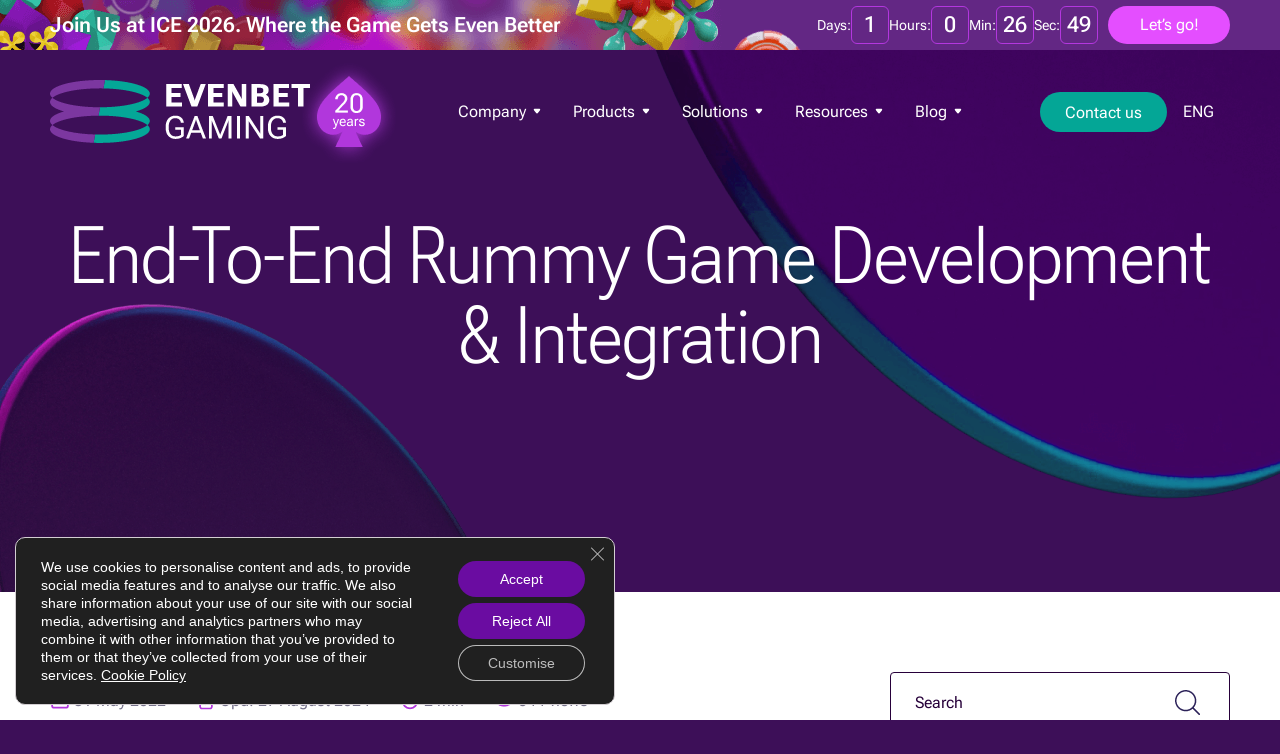

--- FILE ---
content_type: text/html; charset=UTF-8
request_url: https://evenbetgaming.com/blog/articles/end-to-end-rummy-game-development-integration/
body_size: 17533
content:
<!doctype html>
<html lang="en-US">
<head>
	<meta charset="UTF-8">
	<meta name="viewport" content="width=device-width, initial-scale=1">
	<meta http-equiv="X-UA-Compatible" content="ie=edge">
  <meta name="format-detection" content="telephone=no">

	
	<link rel="shortcut icon" href="https://evenbetgaming.com/wp-content/themes/evenbet2023/favicon.ico">

  
	<link rel="preload" href="https://evenbetgaming.com/wp-content/themes/evenbet2023/fonts/Roboto_Flex/RobotoFlex-Regular1.woff2" as="font" type="font/woff2" crossorigin="anonymous">

  
	<!-- Google Tag Manager -->
	<script defer>(function(w,d,s,l,i){w[l]=w[l]||[];w[l].push({'gtm.start':
	new Date().getTime(),event:'gtm.js'});var f=d.getElementsByTagName(s)[0],
	j=d.createElement(s),dl=l!='dataLayer'?'&l='+l:'';j.async=true;j.src=
	'https://www.googletagmanager.com/gtm.js?id='+i+dl;f.parentNode.insertBefore(j,f);
})(window,document,'script','dataLayer','GTM-T3V5FCT');</script>
	<!-- End Google Tag Manager -->
	
  
	<meta name='robots' content='index, follow, max-image-preview:large, max-snippet:-1, max-video-preview:-1' />

	<!-- This site is optimized with the Yoast SEO plugin v26.7 - https://yoast.com/wordpress/plugins/seo/ -->
	<title>We Add Rummy Game App Development to our Services | EvenBet Gaming</title>
	<meta name="description" content="Rummy is hugely popular in India. EvenBet Gaming offers rummy software development to enhance the iGaming experience." />
	<link rel="canonical" href="https://evenbetgaming.com/blog/articles/end-to-end-rummy-game-development-integration/" />
	<meta property="og:locale" content="en_US" />
	<meta property="og:type" content="article" />
	<meta property="og:title" content="We Add Rummy Game App Development to our Services | EvenBet Gaming" />
	<meta property="og:description" content="Rummy is hugely popular in India. EvenBet Gaming offers rummy software development to enhance the iGaming experience." />
	<meta property="og:url" content="https://evenbetgaming.com/blog/articles/end-to-end-rummy-game-development-integration/" />
	<meta property="og:site_name" content="EvenBet Gaming" />
	<meta property="article:published_time" content="2022-05-31T08:56:56+00:00" />
	<meta property="article:modified_time" content="2024-08-27T07:39:02+00:00" />
	<meta name="author" content="dmitry" />
	<meta name="twitter:card" content="summary_large_image" />
	<meta name="twitter:label1" content="Written by" />
	<meta name="twitter:data1" content="dmitry" />
	<meta name="twitter:label2" content="Est. reading time" />
	<meta name="twitter:data2" content="1 minute" />
	<!-- / Yoast SEO plugin. -->


<style id='wp-img-auto-sizes-contain-inline-css'>
img:is([sizes=auto i],[sizes^="auto," i]){contain-intrinsic-size:3000px 1500px}
/*# sourceURL=wp-img-auto-sizes-contain-inline-css */
</style>
<style id='wp-emoji-styles-inline-css'>

	img.wp-smiley, img.emoji {
		display: inline !important;
		border: none !important;
		box-shadow: none !important;
		height: 1em !important;
		width: 1em !important;
		margin: 0 0.07em !important;
		vertical-align: -0.1em !important;
		background: none !important;
		padding: 0 !important;
	}
/*# sourceURL=wp-emoji-styles-inline-css */
</style>
<style id='wp-block-library-inline-css'>
:root{--wp-block-synced-color:#7a00df;--wp-block-synced-color--rgb:122,0,223;--wp-bound-block-color:var(--wp-block-synced-color);--wp-editor-canvas-background:#ddd;--wp-admin-theme-color:#007cba;--wp-admin-theme-color--rgb:0,124,186;--wp-admin-theme-color-darker-10:#006ba1;--wp-admin-theme-color-darker-10--rgb:0,107,160.5;--wp-admin-theme-color-darker-20:#005a87;--wp-admin-theme-color-darker-20--rgb:0,90,135;--wp-admin-border-width-focus:2px}@media (min-resolution:192dpi){:root{--wp-admin-border-width-focus:1.5px}}.wp-element-button{cursor:pointer}:root .has-very-light-gray-background-color{background-color:#eee}:root .has-very-dark-gray-background-color{background-color:#313131}:root .has-very-light-gray-color{color:#eee}:root .has-very-dark-gray-color{color:#313131}:root .has-vivid-green-cyan-to-vivid-cyan-blue-gradient-background{background:linear-gradient(135deg,#00d084,#0693e3)}:root .has-purple-crush-gradient-background{background:linear-gradient(135deg,#34e2e4,#4721fb 50%,#ab1dfe)}:root .has-hazy-dawn-gradient-background{background:linear-gradient(135deg,#faaca8,#dad0ec)}:root .has-subdued-olive-gradient-background{background:linear-gradient(135deg,#fafae1,#67a671)}:root .has-atomic-cream-gradient-background{background:linear-gradient(135deg,#fdd79a,#004a59)}:root .has-nightshade-gradient-background{background:linear-gradient(135deg,#330968,#31cdcf)}:root .has-midnight-gradient-background{background:linear-gradient(135deg,#020381,#2874fc)}:root{--wp--preset--font-size--normal:16px;--wp--preset--font-size--huge:42px}.has-regular-font-size{font-size:1em}.has-larger-font-size{font-size:2.625em}.has-normal-font-size{font-size:var(--wp--preset--font-size--normal)}.has-huge-font-size{font-size:var(--wp--preset--font-size--huge)}.has-text-align-center{text-align:center}.has-text-align-left{text-align:left}.has-text-align-right{text-align:right}.has-fit-text{white-space:nowrap!important}#end-resizable-editor-section{display:none}.aligncenter{clear:both}.items-justified-left{justify-content:flex-start}.items-justified-center{justify-content:center}.items-justified-right{justify-content:flex-end}.items-justified-space-between{justify-content:space-between}.screen-reader-text{border:0;clip-path:inset(50%);height:1px;margin:-1px;overflow:hidden;padding:0;position:absolute;width:1px;word-wrap:normal!important}.screen-reader-text:focus{background-color:#ddd;clip-path:none;color:#444;display:block;font-size:1em;height:auto;left:5px;line-height:normal;padding:15px 23px 14px;text-decoration:none;top:5px;width:auto;z-index:100000}html :where(.has-border-color){border-style:solid}html :where([style*=border-top-color]){border-top-style:solid}html :where([style*=border-right-color]){border-right-style:solid}html :where([style*=border-bottom-color]){border-bottom-style:solid}html :where([style*=border-left-color]){border-left-style:solid}html :where([style*=border-width]){border-style:solid}html :where([style*=border-top-width]){border-top-style:solid}html :where([style*=border-right-width]){border-right-style:solid}html :where([style*=border-bottom-width]){border-bottom-style:solid}html :where([style*=border-left-width]){border-left-style:solid}html :where(img[class*=wp-image-]){height:auto;max-width:100%}:where(figure){margin:0 0 1em}html :where(.is-position-sticky){--wp-admin--admin-bar--position-offset:var(--wp-admin--admin-bar--height,0px)}@media screen and (max-width:600px){html :where(.is-position-sticky){--wp-admin--admin-bar--position-offset:0px}}

/*# sourceURL=wp-block-library-inline-css */
</style><style id='global-styles-inline-css'>
:root{--wp--preset--aspect-ratio--square: 1;--wp--preset--aspect-ratio--4-3: 4/3;--wp--preset--aspect-ratio--3-4: 3/4;--wp--preset--aspect-ratio--3-2: 3/2;--wp--preset--aspect-ratio--2-3: 2/3;--wp--preset--aspect-ratio--16-9: 16/9;--wp--preset--aspect-ratio--9-16: 9/16;--wp--preset--color--black: #000000;--wp--preset--color--cyan-bluish-gray: #abb8c3;--wp--preset--color--white: #ffffff;--wp--preset--color--pale-pink: #f78da7;--wp--preset--color--vivid-red: #cf2e2e;--wp--preset--color--luminous-vivid-orange: #ff6900;--wp--preset--color--luminous-vivid-amber: #fcb900;--wp--preset--color--light-green-cyan: #7bdcb5;--wp--preset--color--vivid-green-cyan: #00d084;--wp--preset--color--pale-cyan-blue: #8ed1fc;--wp--preset--color--vivid-cyan-blue: #0693e3;--wp--preset--color--vivid-purple: #9b51e0;--wp--preset--gradient--vivid-cyan-blue-to-vivid-purple: linear-gradient(135deg,rgb(6,147,227) 0%,rgb(155,81,224) 100%);--wp--preset--gradient--light-green-cyan-to-vivid-green-cyan: linear-gradient(135deg,rgb(122,220,180) 0%,rgb(0,208,130) 100%);--wp--preset--gradient--luminous-vivid-amber-to-luminous-vivid-orange: linear-gradient(135deg,rgb(252,185,0) 0%,rgb(255,105,0) 100%);--wp--preset--gradient--luminous-vivid-orange-to-vivid-red: linear-gradient(135deg,rgb(255,105,0) 0%,rgb(207,46,46) 100%);--wp--preset--gradient--very-light-gray-to-cyan-bluish-gray: linear-gradient(135deg,rgb(238,238,238) 0%,rgb(169,184,195) 100%);--wp--preset--gradient--cool-to-warm-spectrum: linear-gradient(135deg,rgb(74,234,220) 0%,rgb(151,120,209) 20%,rgb(207,42,186) 40%,rgb(238,44,130) 60%,rgb(251,105,98) 80%,rgb(254,248,76) 100%);--wp--preset--gradient--blush-light-purple: linear-gradient(135deg,rgb(255,206,236) 0%,rgb(152,150,240) 100%);--wp--preset--gradient--blush-bordeaux: linear-gradient(135deg,rgb(254,205,165) 0%,rgb(254,45,45) 50%,rgb(107,0,62) 100%);--wp--preset--gradient--luminous-dusk: linear-gradient(135deg,rgb(255,203,112) 0%,rgb(199,81,192) 50%,rgb(65,88,208) 100%);--wp--preset--gradient--pale-ocean: linear-gradient(135deg,rgb(255,245,203) 0%,rgb(182,227,212) 50%,rgb(51,167,181) 100%);--wp--preset--gradient--electric-grass: linear-gradient(135deg,rgb(202,248,128) 0%,rgb(113,206,126) 100%);--wp--preset--gradient--midnight: linear-gradient(135deg,rgb(2,3,129) 0%,rgb(40,116,252) 100%);--wp--preset--font-size--small: 13px;--wp--preset--font-size--medium: 20px;--wp--preset--font-size--large: 36px;--wp--preset--font-size--x-large: 42px;--wp--preset--spacing--20: 0.44rem;--wp--preset--spacing--30: 0.67rem;--wp--preset--spacing--40: 1rem;--wp--preset--spacing--50: 1.5rem;--wp--preset--spacing--60: 2.25rem;--wp--preset--spacing--70: 3.38rem;--wp--preset--spacing--80: 5.06rem;--wp--preset--shadow--natural: 6px 6px 9px rgba(0, 0, 0, 0.2);--wp--preset--shadow--deep: 12px 12px 50px rgba(0, 0, 0, 0.4);--wp--preset--shadow--sharp: 6px 6px 0px rgba(0, 0, 0, 0.2);--wp--preset--shadow--outlined: 6px 6px 0px -3px rgb(255, 255, 255), 6px 6px rgb(0, 0, 0);--wp--preset--shadow--crisp: 6px 6px 0px rgb(0, 0, 0);}:where(.is-layout-flex){gap: 0.5em;}:where(.is-layout-grid){gap: 0.5em;}body .is-layout-flex{display: flex;}.is-layout-flex{flex-wrap: wrap;align-items: center;}.is-layout-flex > :is(*, div){margin: 0;}body .is-layout-grid{display: grid;}.is-layout-grid > :is(*, div){margin: 0;}:where(.wp-block-columns.is-layout-flex){gap: 2em;}:where(.wp-block-columns.is-layout-grid){gap: 2em;}:where(.wp-block-post-template.is-layout-flex){gap: 1.25em;}:where(.wp-block-post-template.is-layout-grid){gap: 1.25em;}.has-black-color{color: var(--wp--preset--color--black) !important;}.has-cyan-bluish-gray-color{color: var(--wp--preset--color--cyan-bluish-gray) !important;}.has-white-color{color: var(--wp--preset--color--white) !important;}.has-pale-pink-color{color: var(--wp--preset--color--pale-pink) !important;}.has-vivid-red-color{color: var(--wp--preset--color--vivid-red) !important;}.has-luminous-vivid-orange-color{color: var(--wp--preset--color--luminous-vivid-orange) !important;}.has-luminous-vivid-amber-color{color: var(--wp--preset--color--luminous-vivid-amber) !important;}.has-light-green-cyan-color{color: var(--wp--preset--color--light-green-cyan) !important;}.has-vivid-green-cyan-color{color: var(--wp--preset--color--vivid-green-cyan) !important;}.has-pale-cyan-blue-color{color: var(--wp--preset--color--pale-cyan-blue) !important;}.has-vivid-cyan-blue-color{color: var(--wp--preset--color--vivid-cyan-blue) !important;}.has-vivid-purple-color{color: var(--wp--preset--color--vivid-purple) !important;}.has-black-background-color{background-color: var(--wp--preset--color--black) !important;}.has-cyan-bluish-gray-background-color{background-color: var(--wp--preset--color--cyan-bluish-gray) !important;}.has-white-background-color{background-color: var(--wp--preset--color--white) !important;}.has-pale-pink-background-color{background-color: var(--wp--preset--color--pale-pink) !important;}.has-vivid-red-background-color{background-color: var(--wp--preset--color--vivid-red) !important;}.has-luminous-vivid-orange-background-color{background-color: var(--wp--preset--color--luminous-vivid-orange) !important;}.has-luminous-vivid-amber-background-color{background-color: var(--wp--preset--color--luminous-vivid-amber) !important;}.has-light-green-cyan-background-color{background-color: var(--wp--preset--color--light-green-cyan) !important;}.has-vivid-green-cyan-background-color{background-color: var(--wp--preset--color--vivid-green-cyan) !important;}.has-pale-cyan-blue-background-color{background-color: var(--wp--preset--color--pale-cyan-blue) !important;}.has-vivid-cyan-blue-background-color{background-color: var(--wp--preset--color--vivid-cyan-blue) !important;}.has-vivid-purple-background-color{background-color: var(--wp--preset--color--vivid-purple) !important;}.has-black-border-color{border-color: var(--wp--preset--color--black) !important;}.has-cyan-bluish-gray-border-color{border-color: var(--wp--preset--color--cyan-bluish-gray) !important;}.has-white-border-color{border-color: var(--wp--preset--color--white) !important;}.has-pale-pink-border-color{border-color: var(--wp--preset--color--pale-pink) !important;}.has-vivid-red-border-color{border-color: var(--wp--preset--color--vivid-red) !important;}.has-luminous-vivid-orange-border-color{border-color: var(--wp--preset--color--luminous-vivid-orange) !important;}.has-luminous-vivid-amber-border-color{border-color: var(--wp--preset--color--luminous-vivid-amber) !important;}.has-light-green-cyan-border-color{border-color: var(--wp--preset--color--light-green-cyan) !important;}.has-vivid-green-cyan-border-color{border-color: var(--wp--preset--color--vivid-green-cyan) !important;}.has-pale-cyan-blue-border-color{border-color: var(--wp--preset--color--pale-cyan-blue) !important;}.has-vivid-cyan-blue-border-color{border-color: var(--wp--preset--color--vivid-cyan-blue) !important;}.has-vivid-purple-border-color{border-color: var(--wp--preset--color--vivid-purple) !important;}.has-vivid-cyan-blue-to-vivid-purple-gradient-background{background: var(--wp--preset--gradient--vivid-cyan-blue-to-vivid-purple) !important;}.has-light-green-cyan-to-vivid-green-cyan-gradient-background{background: var(--wp--preset--gradient--light-green-cyan-to-vivid-green-cyan) !important;}.has-luminous-vivid-amber-to-luminous-vivid-orange-gradient-background{background: var(--wp--preset--gradient--luminous-vivid-amber-to-luminous-vivid-orange) !important;}.has-luminous-vivid-orange-to-vivid-red-gradient-background{background: var(--wp--preset--gradient--luminous-vivid-orange-to-vivid-red) !important;}.has-very-light-gray-to-cyan-bluish-gray-gradient-background{background: var(--wp--preset--gradient--very-light-gray-to-cyan-bluish-gray) !important;}.has-cool-to-warm-spectrum-gradient-background{background: var(--wp--preset--gradient--cool-to-warm-spectrum) !important;}.has-blush-light-purple-gradient-background{background: var(--wp--preset--gradient--blush-light-purple) !important;}.has-blush-bordeaux-gradient-background{background: var(--wp--preset--gradient--blush-bordeaux) !important;}.has-luminous-dusk-gradient-background{background: var(--wp--preset--gradient--luminous-dusk) !important;}.has-pale-ocean-gradient-background{background: var(--wp--preset--gradient--pale-ocean) !important;}.has-electric-grass-gradient-background{background: var(--wp--preset--gradient--electric-grass) !important;}.has-midnight-gradient-background{background: var(--wp--preset--gradient--midnight) !important;}.has-small-font-size{font-size: var(--wp--preset--font-size--small) !important;}.has-medium-font-size{font-size: var(--wp--preset--font-size--medium) !important;}.has-large-font-size{font-size: var(--wp--preset--font-size--large) !important;}.has-x-large-font-size{font-size: var(--wp--preset--font-size--x-large) !important;}
/*# sourceURL=global-styles-inline-css */
</style>

<style id='classic-theme-styles-inline-css'>
/*! This file is auto-generated */
.wp-block-button__link{color:#fff;background-color:#32373c;border-radius:9999px;box-shadow:none;text-decoration:none;padding:calc(.667em + 2px) calc(1.333em + 2px);font-size:1.125em}.wp-block-file__button{background:#32373c;color:#fff;text-decoration:none}
/*# sourceURL=/wp-includes/css/classic-themes.min.css */
</style>
<link rel='stylesheet' id='contact-form-7-css' href='https://evenbetgaming.com/wp-content/plugins/contact-form-7/includes/css/styles.css?ver=6.1.4' media='all' />
<style id='dominant-color-styles-inline-css'>
img[data-dominant-color]:not(.has-transparency) { background-color: var(--dominant-color); }
/*# sourceURL=dominant-color-styles-inline-css */
</style>
<link rel='stylesheet' id='headerfooter-css' href='https://evenbetgaming.com/wp-content/themes/evenbet2023/style/css/headerfooter.min.css?ver=1768552013' media='all' />
<link rel='stylesheet' id='article-css' href='https://evenbetgaming.com/wp-content/themes/evenbet2023/style/css/article.min.css?ver=1768552013' media='all' />
<link rel='stylesheet' id='main-css-css' href='https://evenbetgaming.com/wp-content/themes/evenbet2023/style/css/main.css?ver=1768552013' media='all' />
<link rel='stylesheet' id='moove_gdpr_frontend-css' href='https://evenbetgaming.com/wp-content/plugins/gdpr-cookie-compliance/dist/styles/gdpr-main-nf.css?ver=5.0.9' media='all' />
<style id='moove_gdpr_frontend-inline-css'>
				#moove_gdpr_cookie_modal .moove-gdpr-modal-content .moove-gdpr-tab-main h3.tab-title, 
				#moove_gdpr_cookie_modal .moove-gdpr-modal-content .moove-gdpr-tab-main span.tab-title,
				#moove_gdpr_cookie_modal .moove-gdpr-modal-content .moove-gdpr-modal-left-content #moove-gdpr-menu li a, 
				#moove_gdpr_cookie_modal .moove-gdpr-modal-content .moove-gdpr-modal-left-content #moove-gdpr-menu li button,
				#moove_gdpr_cookie_modal .moove-gdpr-modal-content .moove-gdpr-modal-left-content .moove-gdpr-branding-cnt a,
				#moove_gdpr_cookie_modal .moove-gdpr-modal-content .moove-gdpr-modal-footer-content .moove-gdpr-button-holder a.mgbutton, 
				#moove_gdpr_cookie_modal .moove-gdpr-modal-content .moove-gdpr-modal-footer-content .moove-gdpr-button-holder button.mgbutton,
				#moove_gdpr_cookie_modal .cookie-switch .cookie-slider:after, 
				#moove_gdpr_cookie_modal .cookie-switch .slider:after, 
				#moove_gdpr_cookie_modal .switch .cookie-slider:after, 
				#moove_gdpr_cookie_modal .switch .slider:after,
				#moove_gdpr_cookie_info_bar .moove-gdpr-info-bar-container .moove-gdpr-info-bar-content p, 
				#moove_gdpr_cookie_info_bar .moove-gdpr-info-bar-container .moove-gdpr-info-bar-content p a,
				#moove_gdpr_cookie_info_bar .moove-gdpr-info-bar-container .moove-gdpr-info-bar-content a.mgbutton, 
				#moove_gdpr_cookie_info_bar .moove-gdpr-info-bar-container .moove-gdpr-info-bar-content button.mgbutton,
				#moove_gdpr_cookie_modal .moove-gdpr-modal-content .moove-gdpr-tab-main .moove-gdpr-tab-main-content h1, 
				#moove_gdpr_cookie_modal .moove-gdpr-modal-content .moove-gdpr-tab-main .moove-gdpr-tab-main-content h2, 
				#moove_gdpr_cookie_modal .moove-gdpr-modal-content .moove-gdpr-tab-main .moove-gdpr-tab-main-content h3, 
				#moove_gdpr_cookie_modal .moove-gdpr-modal-content .moove-gdpr-tab-main .moove-gdpr-tab-main-content h4, 
				#moove_gdpr_cookie_modal .moove-gdpr-modal-content .moove-gdpr-tab-main .moove-gdpr-tab-main-content h5, 
				#moove_gdpr_cookie_modal .moove-gdpr-modal-content .moove-gdpr-tab-main .moove-gdpr-tab-main-content h6,
				#moove_gdpr_cookie_modal .moove-gdpr-modal-content.moove_gdpr_modal_theme_v2 .moove-gdpr-modal-title .tab-title,
				#moove_gdpr_cookie_modal .moove-gdpr-modal-content.moove_gdpr_modal_theme_v2 .moove-gdpr-tab-main h3.tab-title, 
				#moove_gdpr_cookie_modal .moove-gdpr-modal-content.moove_gdpr_modal_theme_v2 .moove-gdpr-tab-main span.tab-title,
				#moove_gdpr_cookie_modal .moove-gdpr-modal-content.moove_gdpr_modal_theme_v2 .moove-gdpr-branding-cnt a {
					font-weight: inherit				}
			#moove_gdpr_cookie_modal,#moove_gdpr_cookie_info_bar,.gdpr_cookie_settings_shortcode_content{font-family:&#039;Roboto Flex&#039;,sans-serif}#moove_gdpr_save_popup_settings_button{background-color:#373737;color:#fff}#moove_gdpr_save_popup_settings_button:hover{background-color:#000}#moove_gdpr_cookie_info_bar .moove-gdpr-info-bar-container .moove-gdpr-info-bar-content a.mgbutton,#moove_gdpr_cookie_info_bar .moove-gdpr-info-bar-container .moove-gdpr-info-bar-content button.mgbutton{background-color:#6a0ca1}#moove_gdpr_cookie_modal .moove-gdpr-modal-content .moove-gdpr-modal-footer-content .moove-gdpr-button-holder a.mgbutton,#moove_gdpr_cookie_modal .moove-gdpr-modal-content .moove-gdpr-modal-footer-content .moove-gdpr-button-holder button.mgbutton,.gdpr_cookie_settings_shortcode_content .gdpr-shr-button.button-green{background-color:#6a0ca1;border-color:#6a0ca1}#moove_gdpr_cookie_modal .moove-gdpr-modal-content .moove-gdpr-modal-footer-content .moove-gdpr-button-holder a.mgbutton:hover,#moove_gdpr_cookie_modal .moove-gdpr-modal-content .moove-gdpr-modal-footer-content .moove-gdpr-button-holder button.mgbutton:hover,.gdpr_cookie_settings_shortcode_content .gdpr-shr-button.button-green:hover{background-color:#fff;color:#6a0ca1}#moove_gdpr_cookie_modal .moove-gdpr-modal-content .moove-gdpr-modal-close i,#moove_gdpr_cookie_modal .moove-gdpr-modal-content .moove-gdpr-modal-close span.gdpr-icon{background-color:#6a0ca1;border:1px solid #6a0ca1}#moove_gdpr_cookie_info_bar span.moove-gdpr-infobar-allow-all.focus-g,#moove_gdpr_cookie_info_bar span.moove-gdpr-infobar-allow-all:focus,#moove_gdpr_cookie_info_bar button.moove-gdpr-infobar-allow-all.focus-g,#moove_gdpr_cookie_info_bar button.moove-gdpr-infobar-allow-all:focus,#moove_gdpr_cookie_info_bar span.moove-gdpr-infobar-reject-btn.focus-g,#moove_gdpr_cookie_info_bar span.moove-gdpr-infobar-reject-btn:focus,#moove_gdpr_cookie_info_bar button.moove-gdpr-infobar-reject-btn.focus-g,#moove_gdpr_cookie_info_bar button.moove-gdpr-infobar-reject-btn:focus,#moove_gdpr_cookie_info_bar span.change-settings-button.focus-g,#moove_gdpr_cookie_info_bar span.change-settings-button:focus,#moove_gdpr_cookie_info_bar button.change-settings-button.focus-g,#moove_gdpr_cookie_info_bar button.change-settings-button:focus{-webkit-box-shadow:0 0 1px 3px #6a0ca1;-moz-box-shadow:0 0 1px 3px #6a0ca1;box-shadow:0 0 1px 3px #6a0ca1}#moove_gdpr_cookie_modal .moove-gdpr-modal-content .moove-gdpr-modal-close i:hover,#moove_gdpr_cookie_modal .moove-gdpr-modal-content .moove-gdpr-modal-close span.gdpr-icon:hover,#moove_gdpr_cookie_info_bar span[data-href]>u.change-settings-button{color:#6a0ca1}#moove_gdpr_cookie_modal .moove-gdpr-modal-content .moove-gdpr-modal-left-content #moove-gdpr-menu li.menu-item-selected a span.gdpr-icon,#moove_gdpr_cookie_modal .moove-gdpr-modal-content .moove-gdpr-modal-left-content #moove-gdpr-menu li.menu-item-selected button span.gdpr-icon{color:inherit}#moove_gdpr_cookie_modal .moove-gdpr-modal-content .moove-gdpr-modal-left-content #moove-gdpr-menu li a span.gdpr-icon,#moove_gdpr_cookie_modal .moove-gdpr-modal-content .moove-gdpr-modal-left-content #moove-gdpr-menu li button span.gdpr-icon{color:inherit}#moove_gdpr_cookie_modal .gdpr-acc-link{line-height:0;font-size:0;color:transparent;position:absolute}#moove_gdpr_cookie_modal .moove-gdpr-modal-content .moove-gdpr-modal-close:hover i,#moove_gdpr_cookie_modal .moove-gdpr-modal-content .moove-gdpr-modal-left-content #moove-gdpr-menu li a,#moove_gdpr_cookie_modal .moove-gdpr-modal-content .moove-gdpr-modal-left-content #moove-gdpr-menu li button,#moove_gdpr_cookie_modal .moove-gdpr-modal-content .moove-gdpr-modal-left-content #moove-gdpr-menu li button i,#moove_gdpr_cookie_modal .moove-gdpr-modal-content .moove-gdpr-modal-left-content #moove-gdpr-menu li a i,#moove_gdpr_cookie_modal .moove-gdpr-modal-content .moove-gdpr-tab-main .moove-gdpr-tab-main-content a:hover,#moove_gdpr_cookie_info_bar.moove-gdpr-dark-scheme .moove-gdpr-info-bar-container .moove-gdpr-info-bar-content a.mgbutton:hover,#moove_gdpr_cookie_info_bar.moove-gdpr-dark-scheme .moove-gdpr-info-bar-container .moove-gdpr-info-bar-content button.mgbutton:hover,#moove_gdpr_cookie_info_bar.moove-gdpr-dark-scheme .moove-gdpr-info-bar-container .moove-gdpr-info-bar-content a:hover,#moove_gdpr_cookie_info_bar.moove-gdpr-dark-scheme .moove-gdpr-info-bar-container .moove-gdpr-info-bar-content button:hover,#moove_gdpr_cookie_info_bar.moove-gdpr-dark-scheme .moove-gdpr-info-bar-container .moove-gdpr-info-bar-content span.change-settings-button:hover,#moove_gdpr_cookie_info_bar.moove-gdpr-dark-scheme .moove-gdpr-info-bar-container .moove-gdpr-info-bar-content button.change-settings-button:hover,#moove_gdpr_cookie_info_bar.moove-gdpr-dark-scheme .moove-gdpr-info-bar-container .moove-gdpr-info-bar-content u.change-settings-button:hover,#moove_gdpr_cookie_info_bar span[data-href]>u.change-settings-button,#moove_gdpr_cookie_info_bar.moove-gdpr-dark-scheme .moove-gdpr-info-bar-container .moove-gdpr-info-bar-content a.mgbutton.focus-g,#moove_gdpr_cookie_info_bar.moove-gdpr-dark-scheme .moove-gdpr-info-bar-container .moove-gdpr-info-bar-content button.mgbutton.focus-g,#moove_gdpr_cookie_info_bar.moove-gdpr-dark-scheme .moove-gdpr-info-bar-container .moove-gdpr-info-bar-content a.focus-g,#moove_gdpr_cookie_info_bar.moove-gdpr-dark-scheme .moove-gdpr-info-bar-container .moove-gdpr-info-bar-content button.focus-g,#moove_gdpr_cookie_info_bar.moove-gdpr-dark-scheme .moove-gdpr-info-bar-container .moove-gdpr-info-bar-content a.mgbutton:focus,#moove_gdpr_cookie_info_bar.moove-gdpr-dark-scheme .moove-gdpr-info-bar-container .moove-gdpr-info-bar-content button.mgbutton:focus,#moove_gdpr_cookie_info_bar.moove-gdpr-dark-scheme .moove-gdpr-info-bar-container .moove-gdpr-info-bar-content a:focus,#moove_gdpr_cookie_info_bar.moove-gdpr-dark-scheme .moove-gdpr-info-bar-container .moove-gdpr-info-bar-content button:focus,#moove_gdpr_cookie_info_bar.moove-gdpr-dark-scheme .moove-gdpr-info-bar-container .moove-gdpr-info-bar-content span.change-settings-button.focus-g,span.change-settings-button:focus,button.change-settings-button.focus-g,button.change-settings-button:focus,#moove_gdpr_cookie_info_bar.moove-gdpr-dark-scheme .moove-gdpr-info-bar-container .moove-gdpr-info-bar-content u.change-settings-button.focus-g,#moove_gdpr_cookie_info_bar.moove-gdpr-dark-scheme .moove-gdpr-info-bar-container .moove-gdpr-info-bar-content u.change-settings-button:focus{color:#6a0ca1}#moove_gdpr_cookie_modal .moove-gdpr-branding.focus-g span,#moove_gdpr_cookie_modal .moove-gdpr-modal-content .moove-gdpr-tab-main a.focus-g,#moove_gdpr_cookie_modal .moove-gdpr-modal-content .moove-gdpr-tab-main .gdpr-cd-details-toggle.focus-g{color:#6a0ca1}#moove_gdpr_cookie_modal.gdpr_lightbox-hide{display:none}
/*# sourceURL=moove_gdpr_frontend-inline-css */
</style>
<script src="https://evenbetgaming.com/wp-includes/js/jquery/jquery.min.js?ver=3.7.1" id="jquery-core-js"></script>
<script src="https://evenbetgaming.com/wp-includes/js/jquery/jquery-migrate.min.js?ver=3.4.1" id="jquery-migrate-js"></script>
<link rel="https://api.w.org/" href="https://evenbetgaming.com/wp-json/" /><link rel="alternate" title="JSON" type="application/json" href="https://evenbetgaming.com/wp-json/wp/v2/posts/5932" /><meta name="generator" content="WordPress 6.9" />
<link rel='shortlink' href='https://evenbetgaming.com/?p=5932' />
<meta name="generator" content="dominant-color-images 1.2.0">
<meta name="generator" content="performance-lab 4.0.1; plugins: dominant-color-images">
<link rel="pingback" href="https://evenbetgaming.com/xmlrpc.php"><link rel="icon" href="https://evenbetgaming.com/wp-content/uploads/2023/12/EvenBet-logo-sign-2023-150x150.png" sizes="32x32" />
<link rel="icon" href="https://evenbetgaming.com/wp-content/uploads/2023/12/EvenBet-logo-sign-2023.png" sizes="192x192" />
<link rel="apple-touch-icon" href="https://evenbetgaming.com/wp-content/uploads/2023/12/EvenBet-logo-sign-2023.png" />
<meta name="msapplication-TileImage" content="https://evenbetgaming.com/wp-content/uploads/2023/12/EvenBet-logo-sign-2023.png" />

</head>

<body >
<style>
    @font-face {
      font-family: 'Roboto Flex normal';
      src: 
        local('Roboto Flex'), 
        url('https://evenbetgaming.com/wp-content/themes/evenbet2023/fonts/Roboto_Flex/RobotoFlex-Regular1.woff2') format('woff2');
      font-style: normal;
      font-weight: normal;
      font-display: swap;
    }

    body {
      font-family: 'Roboto Flex normal', sans-serif;
      font-weight: normal;
    }
  </style>

<div class="leave-pop" style="display:none;">
  <div class="modal-frame">
    <div class="close" onclick="closeLeavePop()">
      <div></div>
      <div></div>
    </div>
    <div class="wrap">
      <p class="title">
        Wait! Before You Go...      </p>
      <p class="subtitle">
        Get your e-book: Online Poker Room: Complete Marketing Guide      </p>
      <p class="text">
        Learn how top operators attract players, keep them engaged, and drive revenue.<br>Drop your email and get your copy now!      </p>
      
<div class="wpcf7 no-js" id="wpcf7-f9084-o1" lang="en-US" dir="ltr" data-wpcf7-id="9084">
<div class="screen-reader-response"><p role="status" aria-live="polite" aria-atomic="true"></p> <ul></ul></div>
<form action="/blog/articles/end-to-end-rummy-game-development-integration/#wpcf7-f9084-o1" method="post" class="wpcf7-form init" aria-label="Contact form" novalidate="novalidate" data-status="init">
<fieldset class="hidden-fields-container"><input type="hidden" name="_wpcf7" value="9084" /><input type="hidden" name="_wpcf7_version" value="6.1.4" /><input type="hidden" name="_wpcf7_locale" value="en_US" /><input type="hidden" name="_wpcf7_unit_tag" value="wpcf7-f9084-o1" /><input type="hidden" name="_wpcf7_container_post" value="0" /><input type="hidden" name="_wpcf7_posted_data_hash" value="" /><input type="hidden" name="_wpcf7_recaptcha_response" value="" />
</fieldset>
<span class="wpcf7-form-control-wrap" data-name="email"><input size="40" maxlength="400" class="wpcf7-form-control wpcf7-email wpcf7-validates-as-required wpcf7-text wpcf7-validates-as-email email" aria-required="true" aria-invalid="false" placeholder="Enter your email" value="" type="email" name="email" /></span>
<span class="wpcf7-form-control-wrap" data-name="newsletters"><span class="wpcf7-form-control wpcf7-acceptance"><span class="wpcf7-list-item"><label><input type="checkbox" name="newsletters" value="1" aria-invalid="false" /><span class="wpcf7-list-item-label">I want to receive newsletters with helpful business content.*</span></label></span></span></span>
<div class="submit-wrap">
<input class="wpcf7-form-control wpcf7-submit has-spinner" type="submit" value="Grab the eBook now!" />
</div><div class="wpcf7-response-output" aria-hidden="true"></div>
</form>
</div>
    </div>
  </div>
</div>

<div class="menu-wrapper">
	
    <div class="exhibition-banner">
        <img src="https://evenbetgaming.com/wp-content/themes/evenbet2023/img/ice-barcelona-2026/ice-banner-bg-mob.png" class="decoration-mob" alt="ice-barcelona-2026">
        <img src="https://evenbetgaming.com/wp-content/themes/evenbet2023/img/ice-barcelona-2026/ice-banner-bg.png" class="decoration" alt="ice-barcelona-2026">
        <div class="wrap">
            <p class="text fill-gap">
				<span class="bnr-text">
					Join Us at ICE 2026. Where the Game Gets Even Better				</span>
            </p>
            <div class="counter">
                <div class="block days">
                    <p class="title">Days:</p>
                    <div class="count"></div>
                </div>
                <div class="block hours">
                    <p class="title">Hours:</p>
                    <div class="count"></div>
                </div>
                <div class="block min">
                    <p class="title">Min:</p>
                    <div class="count"></div>
                </div>
                <div class="block sec">
                    <p class="title">Sec:</p>
                    <div class="count"></div>
                </div>
            </div>
            <a href="/ice-barcelona-2026/" class="meetus" onclick="dataLayer.push({'event':'ice-barcelona-2026'})">
                Let’s go!            </a>
            <div class="mob-close" onclick="hideMenuBanner()">
                <div></div>
                <div></div>
            </div>
        </div>
    </div>

	<div class="menu en">
		<div class="container">

			<nav class="desktop">

									<div class="logo-block">
						<a href="https://evenbetgaming.com/" class="logolink">
							<img src="https://evenbetgaming.com/wp-content/themes/evenbet2023/img/EvenBet-logo-2023-white1.svg" alt="logo" class="logo">
						</a>
						<div class="twenty">
							<img src="https://evenbetgaming.com/wp-content/themes/evenbet2023/img/20years.png" alt="20 years">
						</div>
					</div>
					
				
				<ul class="top">
																		<li class="link">
																	<a href="https://evenbetgaming.com/company/" class="menuitem">
										Company										<img src="https://evenbetgaming.com/wp-content/themes/evenbet2023/img/arr-down.svg" alt="carretdown">
									</a>
								
								<ul class="dropdown">
																														<li>
																									<a href="https://evenbetgaming.com/company/about-us/" class="subitem">
														About Us													</a>
																							</li>
																																								<li>
																									<a href="https://evenbetgaming.com/company/careers/" class="subitem">
														Careers													</a>
																							</li>
																																								<li>
																									<a href="https://evenbetgaming.com/company/contacts/" class="subitem">
														Contacts													</a>
																							</li>
																											</ul>
							</li>
						
																		<li class="link">
																	<a href="https://evenbetgaming.com/products/" class="menuitem">
										Products										<img src="https://evenbetgaming.com/wp-content/themes/evenbet2023/img/arr-down.svg" alt="carretdown">
									</a>
								
								<ul class="dropdown">
																														<li>
																									<a href="https://evenbetgaming.com/products/poker-games-development/" class="subitem">
														Poker Games													</a>
																							</li>
																																								<li>
																									<a href="https://evenbetgaming.com/products/poker-platform-development/" class="subitem">
														Poker Gaming Platform													</a>
																							</li>
																																								<li>
																									<a href="https://evenbetgaming.com/products/spins-poker/" class="subitem">
														Spins Poker													</a>
																							</li>
																																								<li>
																									<a href="https://evenbetgaming.com/products/one-click-poker/" class="subitem">
														One Click Poker													</a>
																							</li>
																											</ul>
							</li>
						
																		<li class="link">
																	<a href="https://evenbetgaming.com/solutions/" class="menuitem">
										Solutions										<img src="https://evenbetgaming.com/wp-content/themes/evenbet2023/img/arr-down.svg" alt="carretdown">
									</a>
								
								<ul class="dropdown">
																														<li>
																									<a href="https://evenbetgaming.com/solutions/poker-room-development/" class="subitem">
														Standalone Poker Room													</a>
																							</li>
																																								<li>
																									<a href="https://evenbetgaming.com/solutions/poker-skin-development/" class="subitem">
														Poker Skin													</a>
																							</li>
																																								<li>
																									<a href="https://evenbetgaming.com/solutions/poker-network-development/" class="subitem">
														Poker Network													</a>
																							</li>
																																								<li>
																									<a href="https://evenbetgaming.com/solutions/poker-clubs-development/" class="subitem">
														Poker Clubs													</a>
																							</li>
																																								<li>
																									<a href="https://evenbetgaming.com/solutions/crypto-poker-development/" class="subitem">
														Crypto Poker													</a>
																							</li>
																											</ul>
							</li>
						
																		<li class="link">
																	<a href="https://evenbetgaming.com/resources/" class="menuitem">
										Resources										<img src="https://evenbetgaming.com/wp-content/themes/evenbet2023/img/arr-down.svg" alt="carretdown">
									</a>
								
								<ul class="dropdown">
																														<li>
																									<a href="https://evenbetgaming.com/knowledge-base/features/" class="subitem">
														Features													</a>
																							</li>
																																								<li>
																									<a href="https://evenbetgaming.com/resources/online-poker-e-books/" class="subitem">
														E-books													</a>
																							</li>
																																								<li>
																									<a href="https://evenbetgaming.com/knowledge-base/how-to-start-and-manage/" class="subitem">
														How to													</a>
																							</li>
																																								<li>
																									<a href="https://evenbetgaming.com/resources/faq/" class="subitem">
														FAQ													</a>
																							</li>
																																								<li>
																									<a href="https://evenbetgaming.com/knowledge-base/glossary/" class="subitem">
														Glossary													</a>
																							</li>
																																								<li>
																									<a href="https://evenbetgaming.com/resources/logo-and-media-assets/" class="subitem">
														Assets for Press													</a>
																							</li>
																											</ul>
							</li>
						
																		<li class="link">
																	<a href="https://evenbetgaming.com/blog/" class="menuitem">
										Blog										<img src="https://evenbetgaming.com/wp-content/themes/evenbet2023/img/arr-down.svg" alt="carretdown">
									</a>
								
								<ul class="dropdown">
																														<li>
																									<a href="https://evenbetgaming.com/blog/news/" class="subitem">
														News													</a>
																							</li>
																																								<li>
																									<a href="https://evenbetgaming.com/blog/articles/" class="subitem">
														Articles													</a>
																							</li>
																																								<li>
																									<a href="https://evenbetgaming.com/blog/events/" class="subitem">
														Events													</a>
																							</li>
																																								<li>
																									<a href="https://evenbetgaming.com/case-study/the-1win-poker-boom/" class="subitem">
														Case Study													</a>
																							</li>
																											</ul>
							</li>
						
									</ul>

				<div class="nav-right">
					<button class="contactus-nav cus-popup">
						Contact us					</button>

					
											<div class="single-lang">
							<div class="curr-lang">
								Eng							</div>
						</div>
									</div>
			</nav>

			<div class="mobile-nav">
									<div class="logo-block">
						<a href="https://evenbetgaming.com/" class="logolink">
							<img src="https://evenbetgaming.com/wp-content/themes/evenbet2023/img/EvenBet-logo-2023-white1.svg" alt="logo" class="logo">
						</a>
						<div class="twenty">
							<img src="https://evenbetgaming.com/wp-content/themes/evenbet2023/img/20years.png" alt="20 years">
						</div>
					</div>
				
				<div class="btns">

					<img class="cus-popup" src="https://evenbetgaming.com/wp-content/themes/evenbet2023/img/contact.svg" alt="contact">

					<div class="burger" onclick="showMobile()">
						<div></div>
						<div></div>
						<div></div>
					</div>
				</div>
			</div>

			<nav class="mobile">
				<div class="container">
					<div class="top">
													<a href="https://evenbetgaming.com/" class="logolink">
								<img src="https://evenbetgaming.com/wp-content/themes/evenbet2023/img/EvenBet-logo-2023-white1.svg" alt="logo" class="logo">
							</a>
						
						<div class="btns">

							<img class="cus-popup" src="https://evenbetgaming.com/wp-content/themes/evenbet2023/img/contact.svg" alt="email">

							<div class="close">
								<div></div>
								<div></div>
							</div>
						</div>
					</div>
					<ul class="mob-langs">
						<li class="lang-item active-lang">
							Eng						</li>
											</ul>

					<div class="pages">
																					<div class="block">
																											<a class="biglink" href="https://evenbetgaming.com/company/">
											Company										</a>
																																		<div class="submenu">
																																														<a class="sublink" href="https://evenbetgaming.com/company/about-us/">
														About Us													</a>
																																																																					<a class="sublink" href="https://evenbetgaming.com/company/careers/">
														Careers													</a>
																																																																					<a class="sublink" href="https://evenbetgaming.com/company/contacts/">
														Contacts													</a>
																																										</div>
																</div>
																												<div class="block">
																											<a class="biglink" href="https://evenbetgaming.com/products/">
											Products										</a>
																																		<div class="submenu">
																																														<a class="sublink" href="https://evenbetgaming.com/products/poker-games-development/">
														Poker Games													</a>
																																																																					<a class="sublink" href="https://evenbetgaming.com/products/poker-platform-development/">
														Poker Gaming Platform													</a>
																																																																					<a class="sublink" href="https://evenbetgaming.com/products/spins-poker/">
														Spins Poker													</a>
																																																																					<a class="sublink" href="https://evenbetgaming.com/products/one-click-poker/">
														One Click Poker													</a>
																																										</div>
																</div>
																												<div class="block">
																											<a class="biglink" href="https://evenbetgaming.com/solutions/">
											Solutions										</a>
																																		<div class="submenu">
																																														<a class="sublink" href="https://evenbetgaming.com/solutions/poker-room-development/">
														Standalone Poker Room													</a>
																																																																					<a class="sublink" href="https://evenbetgaming.com/solutions/poker-skin-development/">
														Poker Skin													</a>
																																																																					<a class="sublink" href="https://evenbetgaming.com/solutions/poker-network-development/">
														Poker Network													</a>
																																																																					<a class="sublink" href="https://evenbetgaming.com/solutions/poker-clubs-development/">
														Poker Clubs													</a>
																																																																					<a class="sublink" href="https://evenbetgaming.com/solutions/crypto-poker-development/">
														Crypto Poker													</a>
																																										</div>
																</div>
																												<div class="block">
																											<a class="biglink" href="https://evenbetgaming.com/resources/">
											Resources										</a>
																																		<div class="submenu">
																																														<a class="sublink" href="https://evenbetgaming.com/knowledge-base/features/">
														Features													</a>
																																																																					<a class="sublink" href="https://evenbetgaming.com/resources/online-poker-e-books/">
														E-books													</a>
																																																																					<a class="sublink" href="https://evenbetgaming.com/knowledge-base/how-to-start-and-manage/">
														How to													</a>
																																																																					<a class="sublink" href="https://evenbetgaming.com/resources/faq/">
														FAQ													</a>
																																																																					<a class="sublink" href="https://evenbetgaming.com/knowledge-base/glossary/">
														Glossary													</a>
																																																																					<a class="sublink" href="https://evenbetgaming.com/resources/logo-and-media-assets/">
														Assets for Press													</a>
																																										</div>
																</div>
																												<div class="block">
																											<a class="biglink" href="https://evenbetgaming.com/blog/">
											Blog										</a>
																																		<div class="submenu">
																																														<a class="sublink" href="https://evenbetgaming.com/blog/news/">
														News													</a>
																																																																					<a class="sublink" href="https://evenbetgaming.com/blog/articles/">
														Articles													</a>
																																																																					<a class="sublink" href="https://evenbetgaming.com/blog/events/">
														Events													</a>
																																																																					<a class="sublink" href="https://evenbetgaming.com/case-study/the-1win-poker-boom/">
														Case Study													</a>
																																										</div>
																</div>
													
						<div class="mobile-sm">
															<a href="https://twitter.com/evenbetgaming/" class="sm-link" rel="nofollow" target="_blank">
									<img src="https://evenbetgaming.com/wp-content/themes/evenbet2023/img/X-Twitter.svg" alt="link">
								</a>
															<a href="https://www.linkedin.com/company/evenbet-gaming/" class="sm-link" rel="nofollow" target="_blank">
									<img src="https://evenbetgaming.com/wp-content/themes/evenbet2023/img/LinkedIn1.svg" alt="link">
								</a>
															<a href="https://www.youtube.com/channel/UCKRr6BYj2Q9q95rIJ6RfGIA" class="sm-link" rel="nofollow" target="_blank">
									<img src="https://evenbetgaming.com/wp-content/themes/evenbet2023/img/YouTube1.svg" alt="link">
								</a>
															<a href="https://m.facebook.com/evenbetpoker/" class="sm-link" rel="nofollow" target="_blank">
									<img src="https://evenbetgaming.com/wp-content/themes/evenbet2023/img/Facebook1.svg" alt="link">
								</a>
															<a href="https://www.instagram.com/evenbetgaming/" class="sm-link" rel="nofollow" target="_blank">
									<img src="https://evenbetgaming.com/wp-content/themes/evenbet2023/img/Instagram1.svg" alt="link">
								</a>
															<a href="https://t.me/evenbet_gaming" class="sm-link" rel="nofollow" target="_blank">
									<img src="https://evenbetgaming.com/wp-content/themes/evenbet2023/img/telegram.svg" alt="link">
								</a>
													</div>

					</div>
					
				</div>
			</nav>
		</div>
	</div>
</div>



<script type="application/ld+json">
  {"@context":"https:\/\/schema.org","@type":"Article","mainEntityOfPage":{"@type":"WebPage","@id":"https:\/\/evenbetgaming.com\/blog\/articles\/end-to-end-rummy-game-development-integration\/"},"headline":"End-To-End Rummy Game Development &#038; Integration","description":"Rummy is hugely popular in India. EvenBet Gaming offers rummy software development to enhance the iGaming experience.","image":[false],"author":{"@type":"Person","name":"dmitry","url":"http:","description":"","sameAs":[""]},"publisher":{"@type":"Organization","name":"Evenbet Gaming Limited","logo":{"@type":"ImageObject","url":"https:\/\/evenbetgaming.com\/wp-content\/themes\/evenbet2023\/img\/EvenBet-logo-2023-white1.svg"}},"datePublished":"2022-05-31","dateModified":"2024-08-27"}</script>

<main id="primary" class="article">

	<div class="head"  >
		<div class="container">
			<h1>
				End-To-End Rummy Game Development &#038; Integration			</h1>
		</div>
	</div>

	<div class="breadcrumbs">
    <div class="container"><span><span><a href="https://evenbetgaming.com/">Home</a></span> » <span><a href="https://evenbetgaming.com/blog/">Blog</a></span> » <span><a href="https://evenbetgaming.com/blog/articles/">Articles</a></span> » <span class="breadcrumb_last" aria-current="page">End-To-End Rummy Game Development &#038; Integration</span></span></div></div>

	<div class="content">
		<div class="container wrap">

			<div class="wrapper">
				<div class="main-content">
					<div class="date">
						<span>
							<img src="https://evenbetgaming.com/wp-content/themes/evenbet2023/img/article/icon-date1-2.svg" alt="date">
							31 May 2022						</span>

													<span>
								<img src="https://evenbetgaming.com/wp-content/themes/evenbet2023/img/article/calendar-checked-1.svg" alt="update">
								Upd: 								27 August 2024							</span>
						
						<span>
							<img src="https://evenbetgaming.com/wp-content/themes/evenbet2023/img/article/icon-time2-2.svg" alt="reading time">
							2 min						</span>

						<span>
							<img src="https://evenbetgaming.com/wp-content/themes/evenbet2023/img/article/icon-views1-3.svg" alt="views">
							644 views						</span>
					</div>

					
					
<article id="post-5932" class="article-content post-5932 post type-post status-publish format-standard hentry category-articles">
	<!--<header class="entry-header">
					<div class="entry-meta">
							</div>
			</header>-->

	
	<div class="entry-content">
		<p>Whether you are a beginner iGaming startup or a well-established online gaming enterprise, rummy is a great way to increase profits and ramp up the audience exposure. EvenBet Gaming offers comprehensive rummy software development services that are aimed at enhancing the iGaming experience. Take advantage of the talent and expertise of our rummy software developers and enrich your gamification repertoire with one of the best board games ever.</p>
<p>As a dedicated rummy game development company, we take pride in our team of well-trained and skilful developers who are passionate about what they do. They are masters of providing not-notch development solutions for both desktop and mobile platforms.</p>
<p>Rummy game development requires special technical competence and a deep understanding of the game characteristics, but our experts have what it takes to create the top-tier rummy game that perfectly fits this particular iGaming business.</p>
<p>Our rummy games include the latest online gaming technologies, state-of-the-art security standards, and most modern payment methods. We guarantee a feature-rich product that will help in attracting more rummy lovers to your iGaming site, so the business will get to the next level of profitability.</p>
	</div><!-- .entry-content -->

	<!--<footer class="entry-footer">
			</footer>--><!-- .entry-footer -->
</article><!-- #post-5932 -->

					
					
<div class="share-sm">
  <h3>
    Share:  </h3>
  <div class="sm-bookmarks">
    <!-- Facebook-->
    <a href="http://www.facebook.com/sharer.php?u=https://evenbetgaming.com/blog/articles/end-to-end-rummy-game-development-integration/&amp;t=End-To-End Rummy Game Development &#038; Integration" rel="nofollow external" target="_blank" class="share-btn facebook">
      <img src="https://evenbetgaming.com/wp-content/themes/evenbet2023/img/article/f-book1.svg" alt="share on facebook">
    </a>
    <!-- Facebook-->

    <!-- LinkedIn-->
    <a href="http://www.linkedin.com/shareArticle?mini=true&amp;url=https://evenbetgaming.com/blog/articles/end-to-end-rummy-game-development-integration/&amp;title=End-To-End Rummy Game Development &#038; Integration&amp;summary=<p>Whether you are a beginner iGaming startup or a well-established online gaming enterprise, rummy is a great way to increase profits and ramp up the audience exposure. EvenBet&#8230;</p>
" rel="nofollow external" target="_blank" class="share-btn linkedin">
      <img src="https://evenbetgaming.com/wp-content/themes/evenbet2023/img/article/linkedin1.svg" alt="share on linkedin">
    </a>
    <!-- LinkedIn-->

    <!-- Twitter-->
    <a title="Share:" href="https://twitter.com/intent/tweet?text=&lt;End-To-End Rummy Game Development &#038; Integration&gt;&url=https://evenbetgaming.com/blog/articles/end-to-end-rummy-game-development-integration/" rel="nofollow external" target="_blank" class=" share-btn twitter">
      <img src="https://evenbetgaming.com/wp-content/themes/evenbet2023/img/article/twitter1.svg" alt="share on twitter">
    </a>
    <!-- Twitter-->

    <!-- Whatsapp -->
    <a href="https://wa.me/?text=https://evenbetgaming.com/blog/articles/end-to-end-rummy-game-development-integration/" data-action="share/whatsapp/share" rel="nofollow external" target="_blank" class="share-btn whatsapp"><!-- https://wa.me/?text= -->
      <img src="https://evenbetgaming.com/wp-content/themes/evenbet2023/img/article/whatsapp.svg" alt="share on whatsapp">
    </a>
    <!-- Whatsapp -->

    <!-- Viber -->
    <a href="viber://forward?text=https://evenbetgaming.com/blog/articles/end-to-end-rummy-game-development-integration/" rel="nofollow external" target="_blank" class="share-btn viber"><!-- https://wa.me/?text= -->
      <img src="https://evenbetgaming.com/wp-content/themes/evenbet2023/img/article/viber.svg" alt="share on viber">
    </a>
    <!-- Viber -->

    <!-- Telegram -->
    <a href="https://t.me/share/url?url=https://evenbetgaming.com/blog/articles/end-to-end-rummy-game-development-integration/&text=End-To-End Rummy Game Development &#038; Integration" rel="nofollow external" target="_blank" class="share-btn telegram">
      <img src="https://evenbetgaming.com/wp-content/themes/evenbet2023/img/article/telegram.svg" alt="share on telegram">
    </a>
    <!-- Telegram -->
  </div>
</div>

				</div>

				
<div class="article-readAlso" >

  <div class="article-readAlso-head">
    <h2 class="readAlso-title">
			Read also		</h2>
    <div class="else-cats else-article">

																<a class="else-cats-links" href="https://evenbetgaming.com/blog/articles/">
						All Articles					</a>
																				<a class="else-cats-links" href="https://evenbetgaming.com/blog/events/">
						All Events					</a>
																				<a class="else-cats-links" href="https://evenbetgaming.com/blog/news/">
						All News					</a>
							
    </div>
  </div>

  <div class="readAlso-wrap">

    
    <a href="https://evenbetgaming.com/blog/articles/the-future-of-igaming-takes-shape-what-to-expect-in-2026/" class="readAlso-item">
      			<meta itemprop="name" content="The Future of iGaming Takes Shape: What to Expect in 2026"/>
      <link itemprop="contentUrl" href="https://evenbetgaming.com/wp-content/uploads/2025/12/iGaming-2026-article-3.jpg"/>
			<img class="readAlso-img" src="https://evenbetgaming.com/wp-content/themes/evenbet2023/img/webpblog/2025/12/iGaming-2026-article-3.webp" alt="The Future of iGaming Takes Shape: What to Expect in 2026">
            <h4>
        The Future of iGaming Takes Shape: What to Expect in 2026      </h4>
    </a>

  
    <a href="https://evenbetgaming.com/blog/articles/igaming-philosophy-the-cultural-insights-every-operator-should-know/" class="readAlso-item">
      			<meta itemprop="name" content="iGaming Philosophy: The Cultural Insights Every Operator Should Know"/>
      <link itemprop="contentUrl" href="https://evenbetgaming.com/wp-content/uploads/2025/12/Casino-Theater-article-Cover-5.jpg"/>
			<img class="readAlso-img" src="https://evenbetgaming.com/wp-content/themes/evenbet2023/img/webpblog/2025/12/Casino-Theater-article-Cover-5.webp" alt="iGaming Philosophy: The Cultural Insights Every Operator Should Know">
            <h4>
        iGaming Philosophy: The Cultural Insights Every Operator Should Know      </h4>
    </a>

    </div>
</div>

			</div>

			
<div class="sidebar">

	<form role="search" method="get" id="searchform" class="articles-search" action="https://evenbetgaming.com/" >
	<input type="text" class="search-field" value="" name="s" id="s" placeholder="Search"/>
	<input type="submit" class="search-btn" id="searchsubmit" value=""/>
</form>

	<h2>
		Categories	</h2>

	
<div class="filters">
  
          <a href="https://evenbetgaming.com/blog/" class="">
        All (342)      </a>
    
  
          <a href="https://evenbetgaming.com/blog/articles/" class="">
        Articles (169)      </a>
    
  
          <a href="https://evenbetgaming.com/blog/events/" class="">
        Events (66)      </a>
    
  
          <a href="https://evenbetgaming.com/blog/news/" class="">
        News (103)      </a>
    
  
</div>

	<div class="latest">
		<h2>
			Latest 			Articles		</h2>

		<div class="content">
			<div class="items">
				
				<div class="item">
					<div class="top">
						<span class="date">
							30 December 2025						</span>
					</div>

					<a href="https://evenbetgaming.com/blog/articles/the-future-of-igaming-takes-shape-what-to-expect-in-2026/" class="title">
						The Future of iGaming Takes Shape: What to Expect in 2026					</a>
				</div>

				
				<div class="item">
					<div class="top">
						<span class="date">
							16 December 2025						</span>
					</div>

					<a href="https://evenbetgaming.com/blog/articles/igaming-philosophy-the-cultural-insights-every-operator-should-know/" class="title">
						iGaming Philosophy: The Cultural Insights Every Operator Should Know					</a>
				</div>

				
				<div class="item">
					<div class="top">
						<span class="date">
							10 December 2025						</span>
					</div>

					<a href="https://evenbetgaming.com/blog/articles/igaming-regulation-in-late-2025-the-latest-legal-shifts-around-the-world/" class="title">
						iGaming Regulation in Late 2025: The Latest Legal Shifts Around the World					</a>
				</div>

				
				<div class="item">
					<div class="top">
						<span class="date">
							4 December 2025						</span>
					</div>

					<a href="https://evenbetgaming.com/blog/articles/how-to-manage-your-poker-room-by-building-a-balanced-player-ecosystem/" class="title">
						How to Manage Your Poker Room by Building a Balanced Player Ecosystem					</a>
				</div>

				
				<div class="item">
					<div class="top">
						<span class="date">
							26 November 2025						</span>
					</div>

					<a href="https://evenbetgaming.com/blog/articles/beyond-the-screen-how-to-build-stronger-teams-and-partnerships-through-offline-events/" class="title">
						Beyond the Screen: How to Build Stronger Teams and Partnerships Through Offline Events					</a>
				</div>

							</div>
		</div>
	</div>

	
	<div class="sidebar-form">
		
<div class="wpcf7 no-js" id="wpcf7-f9153-o2" lang="en-US" dir="ltr" data-wpcf7-id="9153">
<div class="screen-reader-response"><p role="status" aria-live="polite" aria-atomic="true"></p> <ul></ul></div>
<form action="/blog/articles/end-to-end-rummy-game-development-integration/#wpcf7-f9153-o2" method="post" class="wpcf7-form init" aria-label="Contact form" novalidate="novalidate" data-status="init">
<fieldset class="hidden-fields-container"><input type="hidden" name="_wpcf7" value="9153" /><input type="hidden" name="_wpcf7_version" value="6.1.4" /><input type="hidden" name="_wpcf7_locale" value="en_US" /><input type="hidden" name="_wpcf7_unit_tag" value="wpcf7-f9153-o2" /><input type="hidden" name="_wpcf7_container_post" value="0" /><input type="hidden" name="_wpcf7_posted_data_hash" value="" /><input type="hidden" name="_wpcf7_recaptcha_response" value="" />
</fieldset>
<p class="sideform-title">Contact Us</p>
<span class="wpcf7-form-control-wrap" data-name="f-name"><input size="40" maxlength="400" class="wpcf7-form-control wpcf7-text wpcf7-validates-as-required" aria-required="true" aria-invalid="false" placeholder="Enter name*" value="" type="text" name="f-name" /></span>
<span class="wpcf7-form-control-wrap" data-name="email"><input size="40" maxlength="400" class="wpcf7-form-control wpcf7-email wpcf7-validates-as-required wpcf7-text wpcf7-validates-as-email" aria-required="true" aria-invalid="false" placeholder="Enter e-mail*" value="" type="email" name="email" /></span>
<span class="wpcf7-form-control-wrap" data-name="phone"><input size="40" maxlength="15" minlength="10" class="wpcf7-form-control wpcf7-tel wpcf7-text wpcf7-validates-as-tel phone" aria-invalid="false" placeholder="Enter phone" value="" type="tel" name="phone" /></span>
<span class="wpcf7-form-control-wrap" data-name="messenger"><select class="wpcf7-form-control wpcf7-select" aria-invalid="false" name="messenger"><option value="">Preferred messenger</option><option value="Telegram">Telegram</option><option value="Whatsapp">Whatsapp</option></select></span>
<span class="wpcf7-form-control-wrap" data-name="telegram"><input size="40" maxlength="255" minlength="2" class="wpcf7-form-control wpcf7-text tg-id" aria-invalid="false" placeholder="Telegram ID*" value="" type="text" name="telegram" /></span>
<span class="wpcf7-form-control-wrap" data-name="whatsapp"><input size="40" maxlength="15" minlength="10" class="wpcf7-form-control wpcf7-tel wpcf7-text wpcf7-validates-as-tel wa-id" aria-invalid="false" placeholder="Whatsapp number*" value="" type="tel" name="whatsapp" /></span>
<span class="wpcf7-form-control-wrap" data-name="messenger-swap"><input size="40" maxlength="255" class="wpcf7-form-control wpcf7-text messenger-swap" aria-invalid="false" placeholder="Your contact" value="" type="text" name="messenger-swap" /></span>
<div class="submit-wrap">
<input class="wpcf7-form-control wpcf7-submit has-spinner" type="submit" value="Send" />
</div><div class="wpcf7-response-output" aria-hidden="true"></div>
</form>
</div>
	</div>


</div>

		</div>
	</div>
</main><!-- #main -->

<div class="contact-popup" style="display:none;">
  <div class="modal-window">
    <div class="modal-window-close">
      <div></div>
      <div></div>
    </div>
    <div class="modal-form">
      
<div class="wpcf7 no-js" id="wpcf7-f6820-o3" lang="en-US" dir="ltr" data-wpcf7-id="6820">
<div class="screen-reader-response"><p role="status" aria-live="polite" aria-atomic="true"></p> <ul></ul></div>
<form action="/blog/articles/end-to-end-rummy-game-development-integration/#wpcf7-f6820-o3" method="post" class="wpcf7-form init" aria-label="Contact form" novalidate="novalidate" data-status="init">
<fieldset class="hidden-fields-container"><input type="hidden" name="_wpcf7" value="6820" /><input type="hidden" name="_wpcf7_version" value="6.1.4" /><input type="hidden" name="_wpcf7_locale" value="en_US" /><input type="hidden" name="_wpcf7_unit_tag" value="wpcf7-f6820-o3" /><input type="hidden" name="_wpcf7_container_post" value="0" /><input type="hidden" name="_wpcf7_posted_data_hash" value="" /><input type="hidden" name="_wpcf7_recaptcha_response" value="" />
</fieldset>
<h3>Contact Us</h3>
<h5>We'll respond as soon as possible.</h5>
<span class="wpcf7-form-control-wrap" data-name="f-name"><input size="40" maxlength="400" class="wpcf7-form-control wpcf7-text wpcf7-validates-as-required" aria-required="true" aria-invalid="false" placeholder="Enter name*" value="" type="text" name="f-name" /></span>
<span class="wpcf7-form-control-wrap" data-name="contact-id"><input size="40" maxlength="255" minlength="3" class="wpcf7-form-control wpcf7-text messenger-swap" aria-invalid="false" placeholder="Enter phone/@username" value="" type="text" name="contact-id" /></span>
<span class="wpcf7-form-control-wrap" data-name="telegram"><input size="40" maxlength="255" minlength="2" class="wpcf7-form-control wpcf7-text tg-id" aria-invalid="false" placeholder="TelegramID" value="" type="text" name="telegram" /></span>
<span class="wpcf7-form-control-wrap" data-name="whatsapp"><input size="40" maxlength="15" minlength="10" class="wpcf7-form-control wpcf7-tel wpcf7-text wpcf7-validates-as-tel wa-id" aria-invalid="false" placeholder="Whatsapp number" value="" type="tel" name="whatsapp" /></span>
<span class="wpcf7-form-control-wrap" data-name="messenger"><select class="wpcf7-form-control wpcf7-select" aria-invalid="false" name="messenger"><option value="">Preferred messenger</option><option value="Telegram">Telegram</option><option value="Whatsapp">Whatsapp</option></select></span>
<span class="wpcf7-form-control-wrap" data-name="email"><input size="40" maxlength="400" class="wpcf7-form-control wpcf7-email wpcf7-text wpcf7-validates-as-email" aria-invalid="false" placeholder="Enter e-mail" value="" type="email" name="email" /></span>
<span class="wpcf7-form-control-wrap" data-name="subscribe"><span class="wpcf7-form-control wpcf7-checkbox wpcf7-exclusive-checkbox wtu-checkbox"><span class="wpcf7-list-item first last"><label><input type="checkbox" name="subscribe" value="I want to receive newsletters with helpful business content." /><span class="wpcf7-list-item-label">I want to receive newsletters with helpful business content.</span></label></span></span></span>
<div class="submit-wrap">
<input class="wpcf7-form-control wpcf7-submit has-spinner" type="submit" value="Send" />
</div><div class="wpcf7-response-output" aria-hidden="true"></div>
</form>
</div>
    </div>
  </div>
</div>

<div class="prefooter">
	<div class="container">

		<div class="logoetc">
							<a href="https://evenbetgaming.com/" class="logolink">
	        <img src="https://evenbetgaming.com/wp-content/themes/evenbet2023/img/EvenBet-logo-2023-white1.svg" alt="logo">
	      </a>
			
			<p class="copyrights">
				&copy; 2001-2026 Evenbet Gaming Limited			</p>

			<div class="socialmedia">
									<a href="https://twitter.com/evenbetgaming/" class="sm-link" rel="nofollow" target="_blank">
						<img src="https://evenbetgaming.com/wp-content/themes/evenbet2023/img/X-Twitter.svg" alt="Twitter">
					</a>
									<a href="https://www.linkedin.com/company/evenbet-gaming/" class="sm-link" rel="nofollow" target="_blank">
						<img src="https://evenbetgaming.com/wp-content/themes/evenbet2023/img/LinkedIn1.svg" alt="LinkedIn">
					</a>
									<a href="https://www.youtube.com/channel/UCKRr6BYj2Q9q95rIJ6RfGIA" class="sm-link" rel="nofollow" target="_blank">
						<img src="https://evenbetgaming.com/wp-content/themes/evenbet2023/img/YouTube1.svg" alt="YouTube">
					</a>
									<a href="https://www.facebook.com/evenbetpoker" class="sm-link" rel="nofollow" target="_blank">
						<img src="https://evenbetgaming.com/wp-content/themes/evenbet2023/img/Facebook1.svg" alt="Facebook">
					</a>
									<a href="https://www.instagram.com/evenbetgaming/" class="sm-link" rel="nofollow" target="_blank">
						<img src="https://evenbetgaming.com/wp-content/themes/evenbet2023/img/Instagram1.svg" alt="Instagram">
					</a>
									<a href="https://t.me/evenbet_gaming" class="sm-link" rel="nofollow" target="_blank">
						<img src="https://evenbetgaming.com/wp-content/themes/evenbet2023/img/telegram.svg" alt="Telegram">
					</a>
									<a href="https://www.tiktok.com/@evenbetgaming" class="sm-link" rel="nofollow" target="_blank">
						<img src="https://evenbetgaming.com/wp-content/themes/evenbet2023/img/TikTok.svg" alt="TikTok">
					</a>
							</div>
		</div>

		<div class="navblocks">

												
						<div class="navblock">

																	<a href="https://evenbetgaming.com/company/" class="top">
										Company									</a>
								
															<ul class="submenu">
																														<li>
																									<a href="https://evenbetgaming.com/company/about-us/" class="sublink active">
														About Us													</a>
																							</li>
																																								<li>
																									<a href="https://evenbetgaming.com/company/careers/" class="sublink active">
														Careers													</a>
																							</li>
																																								<li>
																									<a href="https://evenbetgaming.com/company/contacts/" class="sublink active">
														Contacts													</a>
																							</li>
																											</ul>
							
						</div>

					
									
						<div class="navblock">

																	<a href="https://evenbetgaming.com/products/" class="top">
										Products									</a>
								
															<ul class="submenu">
																														<li>
																									<a href="https://evenbetgaming.com/products/poker-games-development/" class="sublink active">
														Poker Games													</a>
																							</li>
																																								<li>
																									<a href="https://evenbetgaming.com/products/poker-platform-development/" class="sublink active">
														Poker Gaming Platform													</a>
																							</li>
																																								<li>
																									<a href="https://evenbetgaming.com/products/spins-poker/" class="sublink active">
														Spins Poker													</a>
																							</li>
																																								<li>
																									<a href="https://evenbetgaming.com/products/one-click-poker/" class="sublink active">
														One Click Poker													</a>
																							</li>
																											</ul>
							
						</div>

					
									
						<div class="navblock">

																	<a href="https://evenbetgaming.com/solutions/" class="top">
										Solutions									</a>
								
															<ul class="submenu">
																														<li>
																									<a href="https://evenbetgaming.com/solutions/poker-room-development/" class="sublink active">
														Standalone Poker Room													</a>
																							</li>
																																								<li>
																									<a href="https://evenbetgaming.com/solutions/poker-skin-development/" class="sublink active">
														Poker Skin													</a>
																							</li>
																																								<li>
																									<a href="https://evenbetgaming.com/solutions/poker-network-development/" class="sublink active">
														Poker Network													</a>
																							</li>
																																								<li>
																									<a href="https://evenbetgaming.com/solutions/poker-clubs-development/" class="sublink active">
														Poker Clubs													</a>
																							</li>
																																								<li>
																									<a href="https://evenbetgaming.com/solutions/crypto-poker-development/" class="sublink active">
														Crypto Poker													</a>
																							</li>
																											</ul>
							
						</div>

					
									
						<div class="navblock">

																	<a href="https://evenbetgaming.com/resources/" class="top">
										Resources									</a>
								
															<ul class="submenu">
																														<li>
																									<a href="https://evenbetgaming.com/knowledge-base/features/" class="sublink active">
														Features													</a>
																							</li>
																																								<li>
																									<a href="https://evenbetgaming.com/resources/online-poker-e-books/" class="sublink active">
														E-books													</a>
																							</li>
																																								<li>
																									<a href="https://evenbetgaming.com/knowledge-base/how-to-start-and-manage/" class="sublink active">
														How to													</a>
																							</li>
																																								<li>
																									<a href="https://evenbetgaming.com/resources/faq/" class="sublink active">
														FAQ													</a>
																							</li>
																																								<li>
																									<a href="https://evenbetgaming.com/knowledge-base/glossary/" class="sublink active">
														Glossary													</a>
																							</li>
																																								<li>
																									<a href="https://evenbetgaming.com/resources/logo-and-media-assets/" class="sublink active">
														Assets for Press													</a>
																							</li>
																											</ul>
							
						</div>

					
									
						<div class="navblock">

																	<a href="https://evenbetgaming.com/blog/" class="top">
										Blog									</a>
								
															<ul class="submenu">
																														<li>
																									<a href="https://evenbetgaming.com/blog/news/" class="sublink active">
														News													</a>
																							</li>
																																								<li>
																									<a href="https://evenbetgaming.com/blog/articles/" class="sublink active">
														Articles													</a>
																							</li>
																																								<li>
																									<a href="https://evenbetgaming.com/blog/events/" class="sublink active">
														Events													</a>
																							</li>
																																								<li>
																									<a href="https://evenbetgaming.com/case-study/the-1win-poker-boom/" class="sublink active">
														Case Study													</a>
																							</li>
																											</ul>
							
						</div>

					
									
						<div class="navblock">

																	<a href="https://evenbetgaming.com/history/poker-versions/" class="top">
										Updates									</a>
								
							
						</div>

					
				
					</div>

		<div class="contacts">
			<h5>
				Contacts			</h5>

			<p class="address">
				112, IGA HUB, Level 2,<br>Salvu Psaila Str, Birkirkara,<br>BKR 9076, Malta			</p>

			<p class="tel-email">
				<a href="tel:+35627761655">
					+356 27761655				</a>
				<a href="/cdn-cgi/l/email-protection#d5a6b4b9b0a695b0a3b0bbb7b0a1b2b4b8bcbbb2fbb6bab8">
					<span class="__cf_email__" data-cfemail="ddaebcb1b8ae9db8abb8b3bfb8a9babcb0b4b3baf3beb2b0">[email&#160;protected]</span>				</a>
			</p>
		</div>
	</div>
</div>

<!--///////////////////FOOTER//////////////-->

<div class="footer" id="footer">
	<div class="container">

		<div class="terms">
							<a href="/terms-of-use/" target="_blank">
					Terms of use				</a>
													&nbsp;|&nbsp;
											<a href="/eula/" target="_blank">
					EULA 				</a>
													&nbsp;|&nbsp;
											<a href="/privacy-policy/" target="_blank">
					Privacy policy				</a>
													&nbsp;|&nbsp;
											<a href="/cookie-policy/" target="_blank">
					Cookie policy				</a>
													</div>

		<div class="license">
			Evenbet Gaming Ltd. is a software development company regis­tered under the laws of Malta with registration number C 91680 and registered address at 64, Excalibur,
	B.Bontadini Street, Birkirkara BKR 1737, Malta. <br><br>

	Evenbet Gaming Limited is licensed and regulated by Malta Gaming Authority with Licence Number:			<a href="https://authorisation.mga.org.mt/verification.aspx?lang=EN&company=8a14a52f-b5ec-4042-8ca5-0befc6eb3aad&details=1" rel="nofollow" target="_blank">
				MGA/B2B/769/2019			</a>
			Issued in April 2020.		</div>

		<div class="signs">
												<a class="sign" href="/docs/RNG_Certificate_UK_EvenbetGamingLtd_26May23.pdf">
						<img src="https://evenbetgaming.com/wp-content/themes/evenbet2023/img/i_tech_labs1.png" alt="i tech labs">
					</a>
																<a class="sign" href="https://authorisation.mga.org.mt/verification.aspx?lang=EN&company=8a14a52f-b5ec-4042-8ca5-0befc6eb3aad&details=1">
						<img src="https://evenbetgaming.com/wp-content/themes/evenbet2023/img/mga-new.png" alt="mga">
					</a>
																<div class="sign">
						<img src="https://evenbetgaming.com/wp-content/themes/evenbet2023/img/quinel.svg" alt="quinel">
					</div>
																<div class="sign">
						<img src="https://evenbetgaming.com/wp-content/themes/evenbet2023/img/18plus.svg" alt="18+">
					</div>
																<div class="sign">
						<img src="https://evenbetgaming.com/wp-content/themes/evenbet2023/img/be_gamble1.png" alt="be gamble">
					</div>
									</div>

		<div class="f-logos">
			<a href="https://sigma.world/directory/game-providers/evenbet-gaming/" target="_blank" rel="nofollow" class="sigma">
				<img src="https://evenbetgaming.com/wp-content/themes/evenbet2023/img/LogoSigma1.svg" alt="sigma sertified">
			</a>
		</div>

	</div>
</div>

<script data-cfasync="false" src="/cdn-cgi/scripts/5c5dd728/cloudflare-static/email-decode.min.js"></script><script type="speculationrules">
{"prefetch":[{"source":"document","where":{"and":[{"href_matches":"/*"},{"not":{"href_matches":["/wp-*.php","/wp-admin/*","/wp-content/uploads/*","/wp-content/*","/wp-content/plugins/*","/wp-content/themes/evenbet2023/*","/*\\?(.+)"]}},{"not":{"selector_matches":"a[rel~=\"nofollow\"]"}},{"not":{"selector_matches":".no-prefetch, .no-prefetch a"}}]},"eagerness":"conservative"}]}
</script>
	<!--copyscapeskip-->
	<aside id="moove_gdpr_cookie_info_bar" class="moove-gdpr-info-bar-hidden moove-gdpr-align-center moove-gdpr-dark-scheme gdpr_infobar_postion_bottom_left" aria-label="GDPR Cookie Banner" style="display: none;">
	<div class="moove-gdpr-info-bar-container">
		<div class="moove-gdpr-info-bar-content">
		
<div class="moove-gdpr-cookie-notice">
  <p class="cookie-banner-text">
We use cookies to personalise content and ads, to provide social media features and to analyse our traffic. We also share information about your use of our site with our social media, advertising and analytics partners who may combine it with other information that you’ve provided to them or that they’ve collected from your use of their services. <a href="https://evenbetgaming.com/cookie-policy/" target="_blank">Cookie Policy</a></p>
				<button class="moove-gdpr-infobar-close-btn gdpr-content-close-btn" aria-label="Close GDPR Cookie Banner">
					<span class="gdpr-sr-only">Close GDPR Cookie Banner</span>
					<i class="moovegdpr-arrow-close"></i>
				</button>
			</div>
<!--  .moove-gdpr-cookie-notice -->
		
<div class="moove-gdpr-button-holder">
			<button class="mgbutton moove-gdpr-infobar-allow-all gdpr-fbo-0" aria-label="Accept" >Accept</button>
						<button class="mgbutton moove-gdpr-infobar-reject-btn gdpr-fbo-1 "  aria-label="Reject All">Reject All</button>
							<button class="mgbutton moove-gdpr-infobar-settings-btn change-settings-button gdpr-fbo-2" aria-haspopup="true" data-href="#moove_gdpr_cookie_modal"  aria-label="Customise">Customise</button>
							<button class="moove-gdpr-infobar-close-btn gdpr-fbo-3" aria-label="Close GDPR Cookie Banner" >
					<span class="gdpr-sr-only">Close GDPR Cookie Banner</span>
					<i class="moovegdpr-arrow-close"></i>
				</button>
			</div>
<!--  .button-container -->
		</div>
		<!-- moove-gdpr-info-bar-content -->
	</div>
	<!-- moove-gdpr-info-bar-container -->
	</aside>
	<!-- #moove_gdpr_cookie_info_bar -->
	<!--/copyscapeskip-->
<script src="https://evenbetgaming.com/wp-includes/js/dist/hooks.min.js?ver=dd5603f07f9220ed27f1" id="wp-hooks-js"></script>
<script src="https://evenbetgaming.com/wp-includes/js/dist/i18n.min.js?ver=c26c3dc7bed366793375" id="wp-i18n-js"></script>
<script id="wp-i18n-js-after">
wp.i18n.setLocaleData( { 'text direction\u0004ltr': [ 'ltr' ] } );
//# sourceURL=wp-i18n-js-after
</script>
<script src="https://evenbetgaming.com/wp-content/plugins/contact-form-7/includes/swv/js/index.js?ver=6.1.4" id="swv-js"></script>
<script id="contact-form-7-js-before">
var wpcf7 = {
    "api": {
        "root": "https:\/\/evenbetgaming.com\/wp-json\/",
        "namespace": "contact-form-7\/v1"
    }
};
//# sourceURL=contact-form-7-js-before
</script>
<script src="https://evenbetgaming.com/wp-content/plugins/contact-form-7/includes/js/index.js?ver=6.1.4" id="contact-form-7-js"></script>
<script src="https://evenbetgaming.com/wp-content/themes/evenbet2023/js/sidebar-form.js?ver=1768552013" id="sidebar-form-js" defer data-wp-strategy="defer"></script>
<script src="https://evenbetgaming.com/wp-content/themes/evenbet2023/js/chat.js?ver=1768552013" id="chat-js"></script>
<script defer src="https://evenbetgaming.com/wp-content/themes/evenbet2023/js/validation.js?ver=1768552013" id="validation-js" defer data-wp-strategy="defer"></script>
<script defer src="https://evenbetgaming.com/wp-content/themes/evenbet2023/js/contact_modal.js?ver=1768552013" id="contact_modal-js" defer data-wp-strategy="defer"></script>
<script defer src="https://evenbetgaming.com/wp-content/themes/evenbet2023/js/form_events.js?ver=1768552013" id="form_events-js" defer data-wp-strategy="defer"></script>
<script defer src="https://evenbetgaming.com/wp-content/themes/evenbet2023/js/adaptive.js?ver=1768552013" id="adaptive-js" defer data-wp-strategy="defer"></script>
<script defer src="https://evenbetgaming.com/wp-content/themes/evenbet2023/js/leftappear.js?ver=1768552013" id="leftappear-js" defer data-wp-strategy="defer"></script>
<script defer src="https://evenbetgaming.com/wp-content/themes/evenbet2023/js/menu.js?ver=1768552013" id="menu-js" defer data-wp-strategy="defer"></script>
<script defer src="https://evenbetgaming.com/wp-content/themes/evenbet2023/js/links.js?ver=1768552013" id="links-js" defer data-wp-strategy="defer"></script>
<script defer src="https://www.google.com/recaptcha/api.js?render=6Le1qOIUAAAAABpDL9srgkKkhLyrLOADibsLDmPY&amp;ver=3.0" id="google-recaptcha-js"></script>
<script src="https://evenbetgaming.com/wp-includes/js/dist/vendor/wp-polyfill.min.js?ver=3.15.0" id="wp-polyfill-js"></script>
<script id="wpcf7-recaptcha-js-before">
var wpcf7_recaptcha = {
    "sitekey": "6Le1qOIUAAAAABpDL9srgkKkhLyrLOADibsLDmPY",
    "actions": {
        "homepage": "homepage",
        "contactform": "contactform"
    }
};
//# sourceURL=wpcf7-recaptcha-js-before
</script>
<script src="https://evenbetgaming.com/wp-content/plugins/contact-form-7/modules/recaptcha/index.js?ver=6.1.4" id="wpcf7-recaptcha-js"></script>
<script id="moove_gdpr_frontend-js-extra">
var moove_frontend_gdpr_scripts = {"ajaxurl":"https://evenbetgaming.com/wp-admin/admin-ajax.php","post_id":"5932","plugin_dir":"https://evenbetgaming.com/wp-content/plugins/gdpr-cookie-compliance","show_icons":"all","is_page":"","ajax_cookie_removal":"false","strict_init":"2","enabled_default":{"strict":2,"third_party":0,"advanced":0,"performance":0,"preference":0},"geo_location":"false","force_reload":"false","is_single":"1","hide_save_btn":"false","current_user":"0","cookie_expiration":"0","script_delay":"2000","close_btn_action":"1","close_btn_rdr":"","scripts_defined":"{\"cache\":true,\"header\":\"\",\"body\":\"\",\"footer\":\"\",\"thirdparty\":{\"header\":\"\",\"body\":\"\",\"footer\":\"\"},\"strict\":{\"header\":\"\",\"body\":\"\",\"footer\":\"\"},\"advanced\":{\"header\":\"\",\"body\":\"\",\"footer\":\"\"}}","gdpr_scor":"true","wp_lang":"_en","wp_consent_api":"false","gdpr_nonce":"b0d6d3ea61"};
//# sourceURL=moove_gdpr_frontend-js-extra
</script>
<script src="https://evenbetgaming.com/wp-content/plugins/gdpr-cookie-compliance/dist/scripts/main.js?ver=5.0.9" id="moove_gdpr_frontend-js"></script>
<script id="moove_gdpr_frontend-js-after">
var gdpr_consent__strict = "true"
var gdpr_consent__thirdparty = "false"
var gdpr_consent__advanced = "false"
var gdpr_consent__performance = "false"
var gdpr_consent__preference = "false"
var gdpr_consent__cookies = "strict"
//# sourceURL=moove_gdpr_frontend-js-after
</script>
<script id="wp-emoji-settings" type="application/json">
{"baseUrl":"https://s.w.org/images/core/emoji/17.0.2/72x72/","ext":".png","svgUrl":"https://s.w.org/images/core/emoji/17.0.2/svg/","svgExt":".svg","source":{"concatemoji":"https://evenbetgaming.com/wp-includes/js/wp-emoji-release.min.js?ver=6.9"}}
</script>
<script type="module">
/*! This file is auto-generated */
const a=JSON.parse(document.getElementById("wp-emoji-settings").textContent),o=(window._wpemojiSettings=a,"wpEmojiSettingsSupports"),s=["flag","emoji"];function i(e){try{var t={supportTests:e,timestamp:(new Date).valueOf()};sessionStorage.setItem(o,JSON.stringify(t))}catch(e){}}function c(e,t,n){e.clearRect(0,0,e.canvas.width,e.canvas.height),e.fillText(t,0,0);t=new Uint32Array(e.getImageData(0,0,e.canvas.width,e.canvas.height).data);e.clearRect(0,0,e.canvas.width,e.canvas.height),e.fillText(n,0,0);const a=new Uint32Array(e.getImageData(0,0,e.canvas.width,e.canvas.height).data);return t.every((e,t)=>e===a[t])}function p(e,t){e.clearRect(0,0,e.canvas.width,e.canvas.height),e.fillText(t,0,0);var n=e.getImageData(16,16,1,1);for(let e=0;e<n.data.length;e++)if(0!==n.data[e])return!1;return!0}function u(e,t,n,a){switch(t){case"flag":return n(e,"\ud83c\udff3\ufe0f\u200d\u26a7\ufe0f","\ud83c\udff3\ufe0f\u200b\u26a7\ufe0f")?!1:!n(e,"\ud83c\udde8\ud83c\uddf6","\ud83c\udde8\u200b\ud83c\uddf6")&&!n(e,"\ud83c\udff4\udb40\udc67\udb40\udc62\udb40\udc65\udb40\udc6e\udb40\udc67\udb40\udc7f","\ud83c\udff4\u200b\udb40\udc67\u200b\udb40\udc62\u200b\udb40\udc65\u200b\udb40\udc6e\u200b\udb40\udc67\u200b\udb40\udc7f");case"emoji":return!a(e,"\ud83e\u1fac8")}return!1}function f(e,t,n,a){let r;const o=(r="undefined"!=typeof WorkerGlobalScope&&self instanceof WorkerGlobalScope?new OffscreenCanvas(300,150):document.createElement("canvas")).getContext("2d",{willReadFrequently:!0}),s=(o.textBaseline="top",o.font="600 32px Arial",{});return e.forEach(e=>{s[e]=t(o,e,n,a)}),s}function r(e){var t=document.createElement("script");t.src=e,t.defer=!0,document.head.appendChild(t)}a.supports={everything:!0,everythingExceptFlag:!0},new Promise(t=>{let n=function(){try{var e=JSON.parse(sessionStorage.getItem(o));if("object"==typeof e&&"number"==typeof e.timestamp&&(new Date).valueOf()<e.timestamp+604800&&"object"==typeof e.supportTests)return e.supportTests}catch(e){}return null}();if(!n){if("undefined"!=typeof Worker&&"undefined"!=typeof OffscreenCanvas&&"undefined"!=typeof URL&&URL.createObjectURL&&"undefined"!=typeof Blob)try{var e="postMessage("+f.toString()+"("+[JSON.stringify(s),u.toString(),c.toString(),p.toString()].join(",")+"));",a=new Blob([e],{type:"text/javascript"});const r=new Worker(URL.createObjectURL(a),{name:"wpTestEmojiSupports"});return void(r.onmessage=e=>{i(n=e.data),r.terminate(),t(n)})}catch(e){}i(n=f(s,u,c,p))}t(n)}).then(e=>{for(const n in e)a.supports[n]=e[n],a.supports.everything=a.supports.everything&&a.supports[n],"flag"!==n&&(a.supports.everythingExceptFlag=a.supports.everythingExceptFlag&&a.supports[n]);var t;a.supports.everythingExceptFlag=a.supports.everythingExceptFlag&&!a.supports.flag,a.supports.everything||((t=a.source||{}).concatemoji?r(t.concatemoji):t.wpemoji&&t.twemoji&&(r(t.twemoji),r(t.wpemoji)))});
//# sourceURL=https://evenbetgaming.com/wp-includes/js/wp-emoji-loader.min.js
</script>

    
	<!--copyscapeskip-->
	<!-- V2 -->
	<dialog id="moove_gdpr_cookie_modal" class="gdpr_lightbox-hide" aria-modal="true" aria-label="GDPR Settings Screen">
	<div class="moove-gdpr-modal-content moove-clearfix logo-position-left moove_gdpr_modal_theme_v2">
				<button class="moove-gdpr-modal-close" autofocus aria-label="Close GDPR Cookie Settings">
			<span class="gdpr-sr-only">Close GDPR Cookie Settings</span>
			<span class="gdpr-icon moovegdpr-arrow-close"> </span>
		</button>
				<div class="moove-gdpr-modal-left-content">
		<ul id="moove-gdpr-menu">
			
<li class="menu-item-on menu-item-privacy_overview menu-item-selected">
	<button data-href="#privacy_overview" class="moove-gdpr-tab-nav" aria-label="Privacy Overview">
	<span class="gdpr-nav-tab-title">Privacy Overview</span>
	</button>
</li>

	<li class="menu-item-strict-necessary-cookies menu-item-off">
	<button data-href="#strict-necessary-cookies" class="moove-gdpr-tab-nav" aria-label="Strictly Necessary Cookies">
		<span class="gdpr-nav-tab-title">Strictly Necessary Cookies</span>
	</button>
	</li>


	<li class="menu-item-off menu-item-third_party_cookies">
	<button data-href="#third_party_cookies" class="moove-gdpr-tab-nav" aria-label="3rd Party Cookies">
		<span class="gdpr-nav-tab-title">3rd Party Cookies</span>
	</button>
	</li>



	<li class="menu-item-moreinfo menu-item-off">
	<button data-href="#cookie_policy_modal" class="moove-gdpr-tab-nav" aria-label="Cookie Policy">
		<span class="gdpr-nav-tab-title">Cookie Policy</span>
	</button>
	</li>
		</ul>
		</div>
		<!--  .moove-gdpr-modal-left-content -->
		<div class="moove-gdpr-modal-right-content">
			<div class="moove-gdpr-modal-title"> 
			<div>
				<span class="tab-title">Privacy Overview</span>
			</div>
			
<div class="moove-gdpr-company-logo-holder">
	<img src="https://evenbetgaming.com/wp-content/plugins/gdpr-cookie-compliance/dist/images/gdpr-logo.png" alt="EvenBet Gaming"   width="350"  height="233"  class="img-responsive" />
</div>
<!--  .moove-gdpr-company-logo-holder -->
			</div>
			<!-- .moove-gdpr-modal-ritle -->
			<div class="main-modal-content">

			<div class="moove-gdpr-tab-content">
				
<div id="privacy_overview" class="moove-gdpr-tab-main">
		<div class="moove-gdpr-tab-main-content">
	<p>This website uses cookies so that we can provide you with the best user experience possible. Cookie information is stored in your browser and performs functions such as recognising you when you return to our website and helping our team to understand which sections of the website you find most interesting and useful.</p>
		</div>
	<!--  .moove-gdpr-tab-main-content -->

</div>
<!-- #privacy_overview -->
				
  <div id="strict-necessary-cookies" class="moove-gdpr-tab-main" >
    <span class="tab-title">Strictly Necessary Cookies</span>
    <div class="moove-gdpr-tab-main-content">
      <p>Strictly Necessary Cookie should be enabled at all times so that we can save your preferences for cookie settings.</p>
      <div class="moove-gdpr-status-bar gdpr-checkbox-disabled checkbox-selected">
        <div class="gdpr-cc-form-wrap">
          <div class="gdpr-cc-form-fieldset">
            <label class="cookie-switch" for="moove_gdpr_strict_cookies">    
              <span class="gdpr-sr-only">Enable or Disable Cookies</span>        
              <input type="checkbox" aria-label="Strictly Necessary Cookies" disabled checked="checked"  value="check" name="moove_gdpr_strict_cookies" id="moove_gdpr_strict_cookies">
              <span class="cookie-slider cookie-round gdpr-sr" data-text-enable="Enabled" data-text-disabled="Disabled">
                <span class="gdpr-sr-label">
                  <span class="gdpr-sr-enable">Enabled</span>
                  <span class="gdpr-sr-disable">Disabled</span>
                </span>
              </span>
            </label>
          </div>
          <!-- .gdpr-cc-form-fieldset -->
        </div>
        <!-- .gdpr-cc-form-wrap -->
      </div>
      <!-- .moove-gdpr-status-bar -->
                                              
    </div>
    <!--  .moove-gdpr-tab-main-content -->
  </div>
  <!-- #strict-necesarry-cookies -->
				
  <div id="third_party_cookies" class="moove-gdpr-tab-main" >
    <span class="tab-title">3rd Party Cookies</span>
    <div class="moove-gdpr-tab-main-content">
      <p>We use cookies to personalise content and ads, to provide social media features and to analyse our traffic. We also share information about your use of our site with our social media, advertising and analytics partners who may combine it with other information that you’ve provided to them or that they’ve collected from your use of their services.</p>
      <div class="moove-gdpr-status-bar">
        <div class="gdpr-cc-form-wrap">
          <div class="gdpr-cc-form-fieldset">
            <label class="cookie-switch" for="moove_gdpr_performance_cookies">    
              <span class="gdpr-sr-only">Enable or Disable Cookies</span>     
              <input type="checkbox" aria-label="3rd Party Cookies" value="check" name="moove_gdpr_performance_cookies" id="moove_gdpr_performance_cookies" >
              <span class="cookie-slider cookie-round gdpr-sr" data-text-enable="Enabled" data-text-disabled="Disabled">
                <span class="gdpr-sr-label">
                  <span class="gdpr-sr-enable">Enabled</span>
                  <span class="gdpr-sr-disable">Disabled</span>
                </span>
              </span>
            </label>
          </div>
          <!-- .gdpr-cc-form-fieldset -->
        </div>
        <!-- .gdpr-cc-form-wrap -->
      </div>
      <!-- .moove-gdpr-status-bar -->
             
    </div>
    <!--  .moove-gdpr-tab-main-content -->
  </div>
  <!-- #third_party_cookies -->
				
												
	<div id="cookie_policy_modal" class="moove-gdpr-tab-main" >
	<span class="tab-title">Cookie Policy</span>
	<div class="moove-gdpr-tab-main-content">
		<p>More information about our <a href="https://evenbetgaming.com/cookie-policy/" target="_blank">Cookie Policy</a></p>
		 
	</div>
	<!--  .moove-gdpr-tab-main-content -->
	</div>
			</div>
			<!--  .moove-gdpr-tab-content -->
			</div>
			<!--  .main-modal-content -->
			<div class="moove-gdpr-modal-footer-content">
			<div class="moove-gdpr-button-holder">
						<button class="mgbutton moove-gdpr-modal-allow-all button-visible" aria-label="Enable All">Enable All</button>
								<button class="mgbutton moove-gdpr-modal-reject-all button-visible" aria-label="Reject All">Reject All</button>
								<button class="mgbutton moove-gdpr-modal-save-settings button-visible" aria-label="Save Changes">Save Changes</button>
				</div>
<!--  .moove-gdpr-button-holder -->
			
<div class="moove-gdpr-branding-cnt">
			<a href="https://wordpress.org/plugins/gdpr-cookie-compliance/" rel="noopener noreferrer" target="_blank" class='moove-gdpr-branding'>Powered by&nbsp; <span>GDPR Cookie Compliance</span></a>
		</div>
<!--  .moove-gdpr-branding -->
			</div>
			<!--  .moove-gdpr-modal-footer-content -->
		</div>
		<!--  .moove-gdpr-modal-right-content -->

		<div class="moove-clearfix"></div>

	</div>
	<!--  .moove-gdpr-modal-content -->
	</dialog>
	<!-- #moove_gdpr_cookie_modal -->
	<!--/copyscapeskip-->

</body>
</html>

<!--
Performance optimized by W3 Total Cache. Learn more: https://www.boldgrid.com/w3-total-cache/?utm_source=w3tc&utm_medium=footer_comment&utm_campaign=free_plugin


Served from: evenbetgaming.com @ 2026-01-18 08:33:04 by W3 Total Cache
-->

--- FILE ---
content_type: text/html; charset=utf-8
request_url: https://www.google.com/recaptcha/api2/anchor?ar=1&k=6Le1qOIUAAAAABpDL9srgkKkhLyrLOADibsLDmPY&co=aHR0cHM6Ly9ldmVuYmV0Z2FtaW5nLmNvbTo0NDM.&hl=en&v=PoyoqOPhxBO7pBk68S4YbpHZ&size=invisible&anchor-ms=20000&execute-ms=30000&cb=3wmh80yds22j
body_size: 48612
content:
<!DOCTYPE HTML><html dir="ltr" lang="en"><head><meta http-equiv="Content-Type" content="text/html; charset=UTF-8">
<meta http-equiv="X-UA-Compatible" content="IE=edge">
<title>reCAPTCHA</title>
<style type="text/css">
/* cyrillic-ext */
@font-face {
  font-family: 'Roboto';
  font-style: normal;
  font-weight: 400;
  font-stretch: 100%;
  src: url(//fonts.gstatic.com/s/roboto/v48/KFO7CnqEu92Fr1ME7kSn66aGLdTylUAMa3GUBHMdazTgWw.woff2) format('woff2');
  unicode-range: U+0460-052F, U+1C80-1C8A, U+20B4, U+2DE0-2DFF, U+A640-A69F, U+FE2E-FE2F;
}
/* cyrillic */
@font-face {
  font-family: 'Roboto';
  font-style: normal;
  font-weight: 400;
  font-stretch: 100%;
  src: url(//fonts.gstatic.com/s/roboto/v48/KFO7CnqEu92Fr1ME7kSn66aGLdTylUAMa3iUBHMdazTgWw.woff2) format('woff2');
  unicode-range: U+0301, U+0400-045F, U+0490-0491, U+04B0-04B1, U+2116;
}
/* greek-ext */
@font-face {
  font-family: 'Roboto';
  font-style: normal;
  font-weight: 400;
  font-stretch: 100%;
  src: url(//fonts.gstatic.com/s/roboto/v48/KFO7CnqEu92Fr1ME7kSn66aGLdTylUAMa3CUBHMdazTgWw.woff2) format('woff2');
  unicode-range: U+1F00-1FFF;
}
/* greek */
@font-face {
  font-family: 'Roboto';
  font-style: normal;
  font-weight: 400;
  font-stretch: 100%;
  src: url(//fonts.gstatic.com/s/roboto/v48/KFO7CnqEu92Fr1ME7kSn66aGLdTylUAMa3-UBHMdazTgWw.woff2) format('woff2');
  unicode-range: U+0370-0377, U+037A-037F, U+0384-038A, U+038C, U+038E-03A1, U+03A3-03FF;
}
/* math */
@font-face {
  font-family: 'Roboto';
  font-style: normal;
  font-weight: 400;
  font-stretch: 100%;
  src: url(//fonts.gstatic.com/s/roboto/v48/KFO7CnqEu92Fr1ME7kSn66aGLdTylUAMawCUBHMdazTgWw.woff2) format('woff2');
  unicode-range: U+0302-0303, U+0305, U+0307-0308, U+0310, U+0312, U+0315, U+031A, U+0326-0327, U+032C, U+032F-0330, U+0332-0333, U+0338, U+033A, U+0346, U+034D, U+0391-03A1, U+03A3-03A9, U+03B1-03C9, U+03D1, U+03D5-03D6, U+03F0-03F1, U+03F4-03F5, U+2016-2017, U+2034-2038, U+203C, U+2040, U+2043, U+2047, U+2050, U+2057, U+205F, U+2070-2071, U+2074-208E, U+2090-209C, U+20D0-20DC, U+20E1, U+20E5-20EF, U+2100-2112, U+2114-2115, U+2117-2121, U+2123-214F, U+2190, U+2192, U+2194-21AE, U+21B0-21E5, U+21F1-21F2, U+21F4-2211, U+2213-2214, U+2216-22FF, U+2308-230B, U+2310, U+2319, U+231C-2321, U+2336-237A, U+237C, U+2395, U+239B-23B7, U+23D0, U+23DC-23E1, U+2474-2475, U+25AF, U+25B3, U+25B7, U+25BD, U+25C1, U+25CA, U+25CC, U+25FB, U+266D-266F, U+27C0-27FF, U+2900-2AFF, U+2B0E-2B11, U+2B30-2B4C, U+2BFE, U+3030, U+FF5B, U+FF5D, U+1D400-1D7FF, U+1EE00-1EEFF;
}
/* symbols */
@font-face {
  font-family: 'Roboto';
  font-style: normal;
  font-weight: 400;
  font-stretch: 100%;
  src: url(//fonts.gstatic.com/s/roboto/v48/KFO7CnqEu92Fr1ME7kSn66aGLdTylUAMaxKUBHMdazTgWw.woff2) format('woff2');
  unicode-range: U+0001-000C, U+000E-001F, U+007F-009F, U+20DD-20E0, U+20E2-20E4, U+2150-218F, U+2190, U+2192, U+2194-2199, U+21AF, U+21E6-21F0, U+21F3, U+2218-2219, U+2299, U+22C4-22C6, U+2300-243F, U+2440-244A, U+2460-24FF, U+25A0-27BF, U+2800-28FF, U+2921-2922, U+2981, U+29BF, U+29EB, U+2B00-2BFF, U+4DC0-4DFF, U+FFF9-FFFB, U+10140-1018E, U+10190-1019C, U+101A0, U+101D0-101FD, U+102E0-102FB, U+10E60-10E7E, U+1D2C0-1D2D3, U+1D2E0-1D37F, U+1F000-1F0FF, U+1F100-1F1AD, U+1F1E6-1F1FF, U+1F30D-1F30F, U+1F315, U+1F31C, U+1F31E, U+1F320-1F32C, U+1F336, U+1F378, U+1F37D, U+1F382, U+1F393-1F39F, U+1F3A7-1F3A8, U+1F3AC-1F3AF, U+1F3C2, U+1F3C4-1F3C6, U+1F3CA-1F3CE, U+1F3D4-1F3E0, U+1F3ED, U+1F3F1-1F3F3, U+1F3F5-1F3F7, U+1F408, U+1F415, U+1F41F, U+1F426, U+1F43F, U+1F441-1F442, U+1F444, U+1F446-1F449, U+1F44C-1F44E, U+1F453, U+1F46A, U+1F47D, U+1F4A3, U+1F4B0, U+1F4B3, U+1F4B9, U+1F4BB, U+1F4BF, U+1F4C8-1F4CB, U+1F4D6, U+1F4DA, U+1F4DF, U+1F4E3-1F4E6, U+1F4EA-1F4ED, U+1F4F7, U+1F4F9-1F4FB, U+1F4FD-1F4FE, U+1F503, U+1F507-1F50B, U+1F50D, U+1F512-1F513, U+1F53E-1F54A, U+1F54F-1F5FA, U+1F610, U+1F650-1F67F, U+1F687, U+1F68D, U+1F691, U+1F694, U+1F698, U+1F6AD, U+1F6B2, U+1F6B9-1F6BA, U+1F6BC, U+1F6C6-1F6CF, U+1F6D3-1F6D7, U+1F6E0-1F6EA, U+1F6F0-1F6F3, U+1F6F7-1F6FC, U+1F700-1F7FF, U+1F800-1F80B, U+1F810-1F847, U+1F850-1F859, U+1F860-1F887, U+1F890-1F8AD, U+1F8B0-1F8BB, U+1F8C0-1F8C1, U+1F900-1F90B, U+1F93B, U+1F946, U+1F984, U+1F996, U+1F9E9, U+1FA00-1FA6F, U+1FA70-1FA7C, U+1FA80-1FA89, U+1FA8F-1FAC6, U+1FACE-1FADC, U+1FADF-1FAE9, U+1FAF0-1FAF8, U+1FB00-1FBFF;
}
/* vietnamese */
@font-face {
  font-family: 'Roboto';
  font-style: normal;
  font-weight: 400;
  font-stretch: 100%;
  src: url(//fonts.gstatic.com/s/roboto/v48/KFO7CnqEu92Fr1ME7kSn66aGLdTylUAMa3OUBHMdazTgWw.woff2) format('woff2');
  unicode-range: U+0102-0103, U+0110-0111, U+0128-0129, U+0168-0169, U+01A0-01A1, U+01AF-01B0, U+0300-0301, U+0303-0304, U+0308-0309, U+0323, U+0329, U+1EA0-1EF9, U+20AB;
}
/* latin-ext */
@font-face {
  font-family: 'Roboto';
  font-style: normal;
  font-weight: 400;
  font-stretch: 100%;
  src: url(//fonts.gstatic.com/s/roboto/v48/KFO7CnqEu92Fr1ME7kSn66aGLdTylUAMa3KUBHMdazTgWw.woff2) format('woff2');
  unicode-range: U+0100-02BA, U+02BD-02C5, U+02C7-02CC, U+02CE-02D7, U+02DD-02FF, U+0304, U+0308, U+0329, U+1D00-1DBF, U+1E00-1E9F, U+1EF2-1EFF, U+2020, U+20A0-20AB, U+20AD-20C0, U+2113, U+2C60-2C7F, U+A720-A7FF;
}
/* latin */
@font-face {
  font-family: 'Roboto';
  font-style: normal;
  font-weight: 400;
  font-stretch: 100%;
  src: url(//fonts.gstatic.com/s/roboto/v48/KFO7CnqEu92Fr1ME7kSn66aGLdTylUAMa3yUBHMdazQ.woff2) format('woff2');
  unicode-range: U+0000-00FF, U+0131, U+0152-0153, U+02BB-02BC, U+02C6, U+02DA, U+02DC, U+0304, U+0308, U+0329, U+2000-206F, U+20AC, U+2122, U+2191, U+2193, U+2212, U+2215, U+FEFF, U+FFFD;
}
/* cyrillic-ext */
@font-face {
  font-family: 'Roboto';
  font-style: normal;
  font-weight: 500;
  font-stretch: 100%;
  src: url(//fonts.gstatic.com/s/roboto/v48/KFO7CnqEu92Fr1ME7kSn66aGLdTylUAMa3GUBHMdazTgWw.woff2) format('woff2');
  unicode-range: U+0460-052F, U+1C80-1C8A, U+20B4, U+2DE0-2DFF, U+A640-A69F, U+FE2E-FE2F;
}
/* cyrillic */
@font-face {
  font-family: 'Roboto';
  font-style: normal;
  font-weight: 500;
  font-stretch: 100%;
  src: url(//fonts.gstatic.com/s/roboto/v48/KFO7CnqEu92Fr1ME7kSn66aGLdTylUAMa3iUBHMdazTgWw.woff2) format('woff2');
  unicode-range: U+0301, U+0400-045F, U+0490-0491, U+04B0-04B1, U+2116;
}
/* greek-ext */
@font-face {
  font-family: 'Roboto';
  font-style: normal;
  font-weight: 500;
  font-stretch: 100%;
  src: url(//fonts.gstatic.com/s/roboto/v48/KFO7CnqEu92Fr1ME7kSn66aGLdTylUAMa3CUBHMdazTgWw.woff2) format('woff2');
  unicode-range: U+1F00-1FFF;
}
/* greek */
@font-face {
  font-family: 'Roboto';
  font-style: normal;
  font-weight: 500;
  font-stretch: 100%;
  src: url(//fonts.gstatic.com/s/roboto/v48/KFO7CnqEu92Fr1ME7kSn66aGLdTylUAMa3-UBHMdazTgWw.woff2) format('woff2');
  unicode-range: U+0370-0377, U+037A-037F, U+0384-038A, U+038C, U+038E-03A1, U+03A3-03FF;
}
/* math */
@font-face {
  font-family: 'Roboto';
  font-style: normal;
  font-weight: 500;
  font-stretch: 100%;
  src: url(//fonts.gstatic.com/s/roboto/v48/KFO7CnqEu92Fr1ME7kSn66aGLdTylUAMawCUBHMdazTgWw.woff2) format('woff2');
  unicode-range: U+0302-0303, U+0305, U+0307-0308, U+0310, U+0312, U+0315, U+031A, U+0326-0327, U+032C, U+032F-0330, U+0332-0333, U+0338, U+033A, U+0346, U+034D, U+0391-03A1, U+03A3-03A9, U+03B1-03C9, U+03D1, U+03D5-03D6, U+03F0-03F1, U+03F4-03F5, U+2016-2017, U+2034-2038, U+203C, U+2040, U+2043, U+2047, U+2050, U+2057, U+205F, U+2070-2071, U+2074-208E, U+2090-209C, U+20D0-20DC, U+20E1, U+20E5-20EF, U+2100-2112, U+2114-2115, U+2117-2121, U+2123-214F, U+2190, U+2192, U+2194-21AE, U+21B0-21E5, U+21F1-21F2, U+21F4-2211, U+2213-2214, U+2216-22FF, U+2308-230B, U+2310, U+2319, U+231C-2321, U+2336-237A, U+237C, U+2395, U+239B-23B7, U+23D0, U+23DC-23E1, U+2474-2475, U+25AF, U+25B3, U+25B7, U+25BD, U+25C1, U+25CA, U+25CC, U+25FB, U+266D-266F, U+27C0-27FF, U+2900-2AFF, U+2B0E-2B11, U+2B30-2B4C, U+2BFE, U+3030, U+FF5B, U+FF5D, U+1D400-1D7FF, U+1EE00-1EEFF;
}
/* symbols */
@font-face {
  font-family: 'Roboto';
  font-style: normal;
  font-weight: 500;
  font-stretch: 100%;
  src: url(//fonts.gstatic.com/s/roboto/v48/KFO7CnqEu92Fr1ME7kSn66aGLdTylUAMaxKUBHMdazTgWw.woff2) format('woff2');
  unicode-range: U+0001-000C, U+000E-001F, U+007F-009F, U+20DD-20E0, U+20E2-20E4, U+2150-218F, U+2190, U+2192, U+2194-2199, U+21AF, U+21E6-21F0, U+21F3, U+2218-2219, U+2299, U+22C4-22C6, U+2300-243F, U+2440-244A, U+2460-24FF, U+25A0-27BF, U+2800-28FF, U+2921-2922, U+2981, U+29BF, U+29EB, U+2B00-2BFF, U+4DC0-4DFF, U+FFF9-FFFB, U+10140-1018E, U+10190-1019C, U+101A0, U+101D0-101FD, U+102E0-102FB, U+10E60-10E7E, U+1D2C0-1D2D3, U+1D2E0-1D37F, U+1F000-1F0FF, U+1F100-1F1AD, U+1F1E6-1F1FF, U+1F30D-1F30F, U+1F315, U+1F31C, U+1F31E, U+1F320-1F32C, U+1F336, U+1F378, U+1F37D, U+1F382, U+1F393-1F39F, U+1F3A7-1F3A8, U+1F3AC-1F3AF, U+1F3C2, U+1F3C4-1F3C6, U+1F3CA-1F3CE, U+1F3D4-1F3E0, U+1F3ED, U+1F3F1-1F3F3, U+1F3F5-1F3F7, U+1F408, U+1F415, U+1F41F, U+1F426, U+1F43F, U+1F441-1F442, U+1F444, U+1F446-1F449, U+1F44C-1F44E, U+1F453, U+1F46A, U+1F47D, U+1F4A3, U+1F4B0, U+1F4B3, U+1F4B9, U+1F4BB, U+1F4BF, U+1F4C8-1F4CB, U+1F4D6, U+1F4DA, U+1F4DF, U+1F4E3-1F4E6, U+1F4EA-1F4ED, U+1F4F7, U+1F4F9-1F4FB, U+1F4FD-1F4FE, U+1F503, U+1F507-1F50B, U+1F50D, U+1F512-1F513, U+1F53E-1F54A, U+1F54F-1F5FA, U+1F610, U+1F650-1F67F, U+1F687, U+1F68D, U+1F691, U+1F694, U+1F698, U+1F6AD, U+1F6B2, U+1F6B9-1F6BA, U+1F6BC, U+1F6C6-1F6CF, U+1F6D3-1F6D7, U+1F6E0-1F6EA, U+1F6F0-1F6F3, U+1F6F7-1F6FC, U+1F700-1F7FF, U+1F800-1F80B, U+1F810-1F847, U+1F850-1F859, U+1F860-1F887, U+1F890-1F8AD, U+1F8B0-1F8BB, U+1F8C0-1F8C1, U+1F900-1F90B, U+1F93B, U+1F946, U+1F984, U+1F996, U+1F9E9, U+1FA00-1FA6F, U+1FA70-1FA7C, U+1FA80-1FA89, U+1FA8F-1FAC6, U+1FACE-1FADC, U+1FADF-1FAE9, U+1FAF0-1FAF8, U+1FB00-1FBFF;
}
/* vietnamese */
@font-face {
  font-family: 'Roboto';
  font-style: normal;
  font-weight: 500;
  font-stretch: 100%;
  src: url(//fonts.gstatic.com/s/roboto/v48/KFO7CnqEu92Fr1ME7kSn66aGLdTylUAMa3OUBHMdazTgWw.woff2) format('woff2');
  unicode-range: U+0102-0103, U+0110-0111, U+0128-0129, U+0168-0169, U+01A0-01A1, U+01AF-01B0, U+0300-0301, U+0303-0304, U+0308-0309, U+0323, U+0329, U+1EA0-1EF9, U+20AB;
}
/* latin-ext */
@font-face {
  font-family: 'Roboto';
  font-style: normal;
  font-weight: 500;
  font-stretch: 100%;
  src: url(//fonts.gstatic.com/s/roboto/v48/KFO7CnqEu92Fr1ME7kSn66aGLdTylUAMa3KUBHMdazTgWw.woff2) format('woff2');
  unicode-range: U+0100-02BA, U+02BD-02C5, U+02C7-02CC, U+02CE-02D7, U+02DD-02FF, U+0304, U+0308, U+0329, U+1D00-1DBF, U+1E00-1E9F, U+1EF2-1EFF, U+2020, U+20A0-20AB, U+20AD-20C0, U+2113, U+2C60-2C7F, U+A720-A7FF;
}
/* latin */
@font-face {
  font-family: 'Roboto';
  font-style: normal;
  font-weight: 500;
  font-stretch: 100%;
  src: url(//fonts.gstatic.com/s/roboto/v48/KFO7CnqEu92Fr1ME7kSn66aGLdTylUAMa3yUBHMdazQ.woff2) format('woff2');
  unicode-range: U+0000-00FF, U+0131, U+0152-0153, U+02BB-02BC, U+02C6, U+02DA, U+02DC, U+0304, U+0308, U+0329, U+2000-206F, U+20AC, U+2122, U+2191, U+2193, U+2212, U+2215, U+FEFF, U+FFFD;
}
/* cyrillic-ext */
@font-face {
  font-family: 'Roboto';
  font-style: normal;
  font-weight: 900;
  font-stretch: 100%;
  src: url(//fonts.gstatic.com/s/roboto/v48/KFO7CnqEu92Fr1ME7kSn66aGLdTylUAMa3GUBHMdazTgWw.woff2) format('woff2');
  unicode-range: U+0460-052F, U+1C80-1C8A, U+20B4, U+2DE0-2DFF, U+A640-A69F, U+FE2E-FE2F;
}
/* cyrillic */
@font-face {
  font-family: 'Roboto';
  font-style: normal;
  font-weight: 900;
  font-stretch: 100%;
  src: url(//fonts.gstatic.com/s/roboto/v48/KFO7CnqEu92Fr1ME7kSn66aGLdTylUAMa3iUBHMdazTgWw.woff2) format('woff2');
  unicode-range: U+0301, U+0400-045F, U+0490-0491, U+04B0-04B1, U+2116;
}
/* greek-ext */
@font-face {
  font-family: 'Roboto';
  font-style: normal;
  font-weight: 900;
  font-stretch: 100%;
  src: url(//fonts.gstatic.com/s/roboto/v48/KFO7CnqEu92Fr1ME7kSn66aGLdTylUAMa3CUBHMdazTgWw.woff2) format('woff2');
  unicode-range: U+1F00-1FFF;
}
/* greek */
@font-face {
  font-family: 'Roboto';
  font-style: normal;
  font-weight: 900;
  font-stretch: 100%;
  src: url(//fonts.gstatic.com/s/roboto/v48/KFO7CnqEu92Fr1ME7kSn66aGLdTylUAMa3-UBHMdazTgWw.woff2) format('woff2');
  unicode-range: U+0370-0377, U+037A-037F, U+0384-038A, U+038C, U+038E-03A1, U+03A3-03FF;
}
/* math */
@font-face {
  font-family: 'Roboto';
  font-style: normal;
  font-weight: 900;
  font-stretch: 100%;
  src: url(//fonts.gstatic.com/s/roboto/v48/KFO7CnqEu92Fr1ME7kSn66aGLdTylUAMawCUBHMdazTgWw.woff2) format('woff2');
  unicode-range: U+0302-0303, U+0305, U+0307-0308, U+0310, U+0312, U+0315, U+031A, U+0326-0327, U+032C, U+032F-0330, U+0332-0333, U+0338, U+033A, U+0346, U+034D, U+0391-03A1, U+03A3-03A9, U+03B1-03C9, U+03D1, U+03D5-03D6, U+03F0-03F1, U+03F4-03F5, U+2016-2017, U+2034-2038, U+203C, U+2040, U+2043, U+2047, U+2050, U+2057, U+205F, U+2070-2071, U+2074-208E, U+2090-209C, U+20D0-20DC, U+20E1, U+20E5-20EF, U+2100-2112, U+2114-2115, U+2117-2121, U+2123-214F, U+2190, U+2192, U+2194-21AE, U+21B0-21E5, U+21F1-21F2, U+21F4-2211, U+2213-2214, U+2216-22FF, U+2308-230B, U+2310, U+2319, U+231C-2321, U+2336-237A, U+237C, U+2395, U+239B-23B7, U+23D0, U+23DC-23E1, U+2474-2475, U+25AF, U+25B3, U+25B7, U+25BD, U+25C1, U+25CA, U+25CC, U+25FB, U+266D-266F, U+27C0-27FF, U+2900-2AFF, U+2B0E-2B11, U+2B30-2B4C, U+2BFE, U+3030, U+FF5B, U+FF5D, U+1D400-1D7FF, U+1EE00-1EEFF;
}
/* symbols */
@font-face {
  font-family: 'Roboto';
  font-style: normal;
  font-weight: 900;
  font-stretch: 100%;
  src: url(//fonts.gstatic.com/s/roboto/v48/KFO7CnqEu92Fr1ME7kSn66aGLdTylUAMaxKUBHMdazTgWw.woff2) format('woff2');
  unicode-range: U+0001-000C, U+000E-001F, U+007F-009F, U+20DD-20E0, U+20E2-20E4, U+2150-218F, U+2190, U+2192, U+2194-2199, U+21AF, U+21E6-21F0, U+21F3, U+2218-2219, U+2299, U+22C4-22C6, U+2300-243F, U+2440-244A, U+2460-24FF, U+25A0-27BF, U+2800-28FF, U+2921-2922, U+2981, U+29BF, U+29EB, U+2B00-2BFF, U+4DC0-4DFF, U+FFF9-FFFB, U+10140-1018E, U+10190-1019C, U+101A0, U+101D0-101FD, U+102E0-102FB, U+10E60-10E7E, U+1D2C0-1D2D3, U+1D2E0-1D37F, U+1F000-1F0FF, U+1F100-1F1AD, U+1F1E6-1F1FF, U+1F30D-1F30F, U+1F315, U+1F31C, U+1F31E, U+1F320-1F32C, U+1F336, U+1F378, U+1F37D, U+1F382, U+1F393-1F39F, U+1F3A7-1F3A8, U+1F3AC-1F3AF, U+1F3C2, U+1F3C4-1F3C6, U+1F3CA-1F3CE, U+1F3D4-1F3E0, U+1F3ED, U+1F3F1-1F3F3, U+1F3F5-1F3F7, U+1F408, U+1F415, U+1F41F, U+1F426, U+1F43F, U+1F441-1F442, U+1F444, U+1F446-1F449, U+1F44C-1F44E, U+1F453, U+1F46A, U+1F47D, U+1F4A3, U+1F4B0, U+1F4B3, U+1F4B9, U+1F4BB, U+1F4BF, U+1F4C8-1F4CB, U+1F4D6, U+1F4DA, U+1F4DF, U+1F4E3-1F4E6, U+1F4EA-1F4ED, U+1F4F7, U+1F4F9-1F4FB, U+1F4FD-1F4FE, U+1F503, U+1F507-1F50B, U+1F50D, U+1F512-1F513, U+1F53E-1F54A, U+1F54F-1F5FA, U+1F610, U+1F650-1F67F, U+1F687, U+1F68D, U+1F691, U+1F694, U+1F698, U+1F6AD, U+1F6B2, U+1F6B9-1F6BA, U+1F6BC, U+1F6C6-1F6CF, U+1F6D3-1F6D7, U+1F6E0-1F6EA, U+1F6F0-1F6F3, U+1F6F7-1F6FC, U+1F700-1F7FF, U+1F800-1F80B, U+1F810-1F847, U+1F850-1F859, U+1F860-1F887, U+1F890-1F8AD, U+1F8B0-1F8BB, U+1F8C0-1F8C1, U+1F900-1F90B, U+1F93B, U+1F946, U+1F984, U+1F996, U+1F9E9, U+1FA00-1FA6F, U+1FA70-1FA7C, U+1FA80-1FA89, U+1FA8F-1FAC6, U+1FACE-1FADC, U+1FADF-1FAE9, U+1FAF0-1FAF8, U+1FB00-1FBFF;
}
/* vietnamese */
@font-face {
  font-family: 'Roboto';
  font-style: normal;
  font-weight: 900;
  font-stretch: 100%;
  src: url(//fonts.gstatic.com/s/roboto/v48/KFO7CnqEu92Fr1ME7kSn66aGLdTylUAMa3OUBHMdazTgWw.woff2) format('woff2');
  unicode-range: U+0102-0103, U+0110-0111, U+0128-0129, U+0168-0169, U+01A0-01A1, U+01AF-01B0, U+0300-0301, U+0303-0304, U+0308-0309, U+0323, U+0329, U+1EA0-1EF9, U+20AB;
}
/* latin-ext */
@font-face {
  font-family: 'Roboto';
  font-style: normal;
  font-weight: 900;
  font-stretch: 100%;
  src: url(//fonts.gstatic.com/s/roboto/v48/KFO7CnqEu92Fr1ME7kSn66aGLdTylUAMa3KUBHMdazTgWw.woff2) format('woff2');
  unicode-range: U+0100-02BA, U+02BD-02C5, U+02C7-02CC, U+02CE-02D7, U+02DD-02FF, U+0304, U+0308, U+0329, U+1D00-1DBF, U+1E00-1E9F, U+1EF2-1EFF, U+2020, U+20A0-20AB, U+20AD-20C0, U+2113, U+2C60-2C7F, U+A720-A7FF;
}
/* latin */
@font-face {
  font-family: 'Roboto';
  font-style: normal;
  font-weight: 900;
  font-stretch: 100%;
  src: url(//fonts.gstatic.com/s/roboto/v48/KFO7CnqEu92Fr1ME7kSn66aGLdTylUAMa3yUBHMdazQ.woff2) format('woff2');
  unicode-range: U+0000-00FF, U+0131, U+0152-0153, U+02BB-02BC, U+02C6, U+02DA, U+02DC, U+0304, U+0308, U+0329, U+2000-206F, U+20AC, U+2122, U+2191, U+2193, U+2212, U+2215, U+FEFF, U+FFFD;
}

</style>
<link rel="stylesheet" type="text/css" href="https://www.gstatic.com/recaptcha/releases/PoyoqOPhxBO7pBk68S4YbpHZ/styles__ltr.css">
<script nonce="aDslDi5Kgw3uQcjCfQSnKw" type="text/javascript">window['__recaptcha_api'] = 'https://www.google.com/recaptcha/api2/';</script>
<script type="text/javascript" src="https://www.gstatic.com/recaptcha/releases/PoyoqOPhxBO7pBk68S4YbpHZ/recaptcha__en.js" nonce="aDslDi5Kgw3uQcjCfQSnKw">
      
    </script></head>
<body><div id="rc-anchor-alert" class="rc-anchor-alert"></div>
<input type="hidden" id="recaptcha-token" value="[base64]">
<script type="text/javascript" nonce="aDslDi5Kgw3uQcjCfQSnKw">
      recaptcha.anchor.Main.init("[\x22ainput\x22,[\x22bgdata\x22,\x22\x22,\[base64]/[base64]/[base64]/[base64]/[base64]/[base64]/[base64]/[base64]/[base64]/[base64]\\u003d\x22,\[base64]\\u003d\\u003d\x22,\x22w7TDvsOEwpxJAhQ3wrTDtMOBQ3bDjcOZSMOQwoU0UMOUU1NZQybDm8K7acKOwqfCkMO3Sm/CgRzDlWnCpzZYX8OAKcOrwozDj8OQwpVewqplXHhuOcOEwo0RNcOhSwPCtMKubkLDsDcHVEZ0NVzCmMK0wpQvNCbCicKCWG7Djg/CusKOw4N1E8OBwq7Ck8K+fsONFVPDo8KMwpMzwqnCicKdw6fDukLCklopw5kFwog9w5XCi8Klwq3DocOJaMK1LsO8w79ewqTDvsKgwr9Ow6zChjVeMsK+P8OaZW/Ct8KmH3bClMO0w4caw6hnw4MPJ8OTZMKqw4kKw5vCqlvDisKnwprCssO1GxMKw5IAesK7asKfVcKEdMOqQjfCtxMlwqPDjMOJwpLCtFZoecK5TUgWYsOVw65CwqZmO3rDhRRTw6xlw5PCmsKrw6cWA8ODwovCl8O/CWHCocKvw6Iow5xew7EeIMKkw4ttw4N/LjnDux7CiMK/w6Utw7MCw53Cj8KBNcKbXwnDuMOCFsO6I3rCmsKWNBDDtnNOfRPDhivDu1kge8OFGcKCwqPDssK0acKewro7w5UQUmEvwrEhw5DCsMOBYsKLw60SwrY9N8KdwqXCjcOIwp0SHcKAw45mwp3ChnjCtsO5w6fCscK/w4hAJMKcV8KwwqjDrBXCjMKKwrEwDxsQfWrCncK9QmITMMKIfmnCi8OhwoLDpQcFw6/Dq0bCmnrCmgdFIsKkwrfCvlNNwpXCgyN4woLCsmvClMKULEMBwprCqcKrw4PDgFbCj8OhBsOechAXHjROVcOowpjDjl1ScxnDqsOewqvDlsK+a8K5w4ZAYw/CpsOCbwsgwqzCvcOYw79rw7Y2w7nCmMO3aE8DecO0GMOzw53Cs8OHRcKcw6kaJcKcwo/[base64]/DkE7DjMKJS8Oew5wmdsOBQcO5w7x+w4kkwovCusK/RC7DmBLCjxAHwqrCilvCicO/dcOIwr4rcsK4NDh5w54eesOcBBwIXUl2wrPCr8Kuw5/Dp2AiVcKmwrZDMkrDrRA2YMOffsKDwrtewrVyw5VcwrLDicK/FMO5WsKFwpDDq2PDhmQ0wrXCtsK2D8OJcsOnW8OUX8OUJMKhfsOELRRMR8OpKhV1GmchwrFqDcOxw4nCt8OEwozCgETDoiLDrsOjd8KsfXtXwpkmGw9eH8KGw58LA8Osw6bCmcO8PmIbRcKewobCrVJ/wqLCjhnCtxIkw7JnKA8uw43DvVFfcG3CnGtGw4XCkAfCslMMw7RFOsOuw7vDjjfDtcK8w7IVwrzCjkBhwp9JasOSVsKlQMKpfHXDoCtSE2A5F8KcWTU7w7bCqHfDrMKNw6rCncKhejABw7cbw4R3dkA7w5vDmmnCosKMCnzCmx/CqHXCvsKzE2sXFyc/[base64]/[base64]/CgsONw7fCl8KqwocdbcKKWcKhAcODwqLDuUxww4dGwrzDsjo+EsKYccKKfTTDoEQ4OsKXwoLDosOtHAdWJU/CjGPCoHTCqWE0OcOebsOgHUfDt2fDuwPDq2fDmsOEUMODw6jCn8OnwrRQFCHDlsKMUcOSw5LDoMK5aMKwFytUZBHDvsOzEMKsOVg2w5d+w7HDs2hqw4vDiMOtwqg/w4UoaX41Xz5hwqxUwrrCoVM0RcKew5TCrQAYCjzDrBRXNsKqZcO/YRvDoMO8wqY+AMKnAgNxw4Ezw7XDncO8NhXDqmHDuMKnGkwPw7jCosKhw5vCvcOxwpPCiVMEwqDCrRXCo8OhClhyZx8mwqfCu8OIw7TCqcKyw4ERcShAe24gwqbCuE/Dg3/CoMOTw7XDlsKHXl7DpEfCoMKVw6zDq8KGwrc0MxTCrCw5MRLCm8O3EE3CjXbCqsO7wovCkmIRUzBRw47DoV/[base64]/[base64]/DpcK5MMK3D3NLw57DiDwgKcK8w6jCrVcXL2PClAlywoVSMsKoGBzDscO4EMK7YWZKKzdFYcOiFnDCmMOUw5c/[base64]/ClRA9woTDhBoKwrVuaTrDt1zCn8KGwrXCgcKZwodMw5jCg8OfdFrDtcOVScK5wpRzwqovw57DjhwJwrxaw5DDsysSw5/DsMOqwoFOYDvDnlIkw6TCp3fDm1vCssOxFMOCaMKFwo7DosKcwoXDjsOZOcK6wq3CqsK6wrZrwqdRTgl5blcSU8KOeArDp8OlUsKsw5FcJVd3wrV8IcOXMsKJb8OGw6EWwr4sAMOgwrs4JcKMw7B5woxFR8O0Q8OoO8KzMWp2wpHCk1bDnsKfwo/DvcKKc8KBbDNPIAhqM39vwo1CGHfDiMKrwownMEYMw5wvfXbCkcOkwp/CvWPDqcK9d8KyHsOGwqwUfcKXTycweGMsVjfDlC/DnMK2esO9w6bCqsKAexDCpsK8byXDtMKOAT0mRsKUTcO9w7PDvy3DqMKIw4vDgcOBwq7Dq3hhKyEhwpIeJDLDncKHw4YwwpQ/w7w+w6jDtcKtG3w7wrsuwqvDtkzDj8KAO8ODIsKnwpPDu8KOMFUnwqdMdHgSKsKxw7fCgQ/DmcKawqUbR8KIJkAJwpLDggPDhmrCtTnCvcOnwrUyTMOawr/[base64]/[base64]/[base64]/DiVjDtsO8w7/CjE84w77CgMKEL3PChMKJecO3PcKDwp/Ck3LClAV7M3DDsmgBworCly9hc8KxF8K9NSbDj0HCuWYUTcOhQMOjwpLDglctw5TClMKlw6duPQDDtHlGMRfDujZjwqDDkHbDnWTCnw92w5kuwqLCnDpMMmcAc8KgHlY0UcOawrUhwpwTw60nwpJcbj7Chj9yK8OYNsKMwr7CqMOYw7LDrHoaD8OYw4YEbsO1GUA/eFYFwoccwo1fwrHDi8KnYsOYw4PDrsOZQB8yBVXDvMO3wp0pw7F+wrLDmiLCo8K2wop6wpvCnifCjsOaSh0YeEDDhcOzWTQfw6jDgCjCtcOqw4VCaXIhwrA5BcK+ZsOuw7BMwqUABMK7w7fCm8OXBcKawqJ0FQLDlXQHN8K0YVvCmmY5wpLConkJw6ZVJcK/XGrCnznDtMO9alnCkHAZwppPT8KeVMKAK2R7VVLCvzLDg8KTbCfCoUvDpzt+AcKuwo8Uw53CusK4dgBdJ1cXJsOAw5HDj8OJwoPCtFtiw71kYmzDicOVIVnCmsO3wp8fc8OjwpbCkUMoY8OyMG3DmhDCosKJUjBsw7dNTHDDhzQLwoLCjD/CgkFQw5Vww6zDtlgMDsO8bMK0woV0wrAWwosCwrrDpcKRw6zCtCLDhMOuZjnCrsOuCcKwVkPDgzoDwrEgDcKuw67CgMOtw5t5wqFmwpJTYTrDrjbCpBlUw4nCmsOkQ8OZC3gbwrsmwp/CiMK4wq3ChMK/w7vDh8KOwoBSw6QyGhMFwpUARcOLw4DDlCRHME8HZcKYw6vDnsKGdxrDvXXDphRoK8KBw7XDlMOYwp/CuWQ9wojCscKdfsO6wq46HQ3CmcOVTSMBw7/Dgg7DvTB5wol9P2ZoZkvDnmvCqcKyJjDCjcKRwr0lPMOkwoLDnsOtw6zCn8K/wq/[base64]/w4vChjx/[base64]/CkwhCwrrDvlpNwqTDuz3DoFTDsMOPAsKwRMOgY8Kdw6RqwoLDpVrDr8Oqw7Ymwp8PHDlWwq9XSSpAw6A9w40Vw7oVwoHClsO1SMKFwq3CgcK1ccO/C1YpDsKMAUnDvGrDnmTCpsKLB8K2C8O6wqhMwrbCjEDDvcO7woXDv8K7Rktewr8xwo3Dm8KUw5APF0ode8KILRXCg8O6OlTDosKFF8KOX2DChGwyQsKJw7LChRTDvsOia28dwqFEwqJDwqF1HgYKw69YwpnDqCt/W8O8QMOLw5hcTR5kGAzChTUfwrLDgDvDjsKBYW3DvMO0DsK/w6LDk8OMXsOZTMOsRF3CpMOLGhRow6x7QsKGNMOewoTDuAdILlrDl0w8w6Vxw44BYBNoKsKCXcOZwrcCw6Y9w6Rjc8KHwpZpw7ZEe8K+A8KzwosBw7nCmsOyYCEVKx/[base64]/[base64]/ChDU2ScOQwqPCi8KdeB3DlcOFw5N2WsOVw5kpbcOqw4xrDsOuTyfCsMOvIsOLbgvDqmVqw7gyU3rDhsKMwpPDkMKrwo3CtMOFO1ciwozDi8KEwo41VlnDpcOof27DvsOYSkXDhsOiw4IWSMOec8KGwrkPSW3DosOuw6PDng/Cu8Kbw5jCik/DssKowrUEf39XIn4pw7jDtcOIQxjDugEBesONw7V4w5MVw6BTKVDCl8KTP0fCt8KTHcOcw7fCtxFGw6DChiZ4w6V3woHCmVLDo8OkwqByLMKlwoPDnsO8w5rCvMKfwoVEPATCoXxYbcOVwo/Ct8K5wrLDg8KKw6nCqsKELsOFXkjCssO0woAeC0dpG8OuJjXCtsKxwonCrcOYWsKRwpPDskPDoMKJwoHDnmQ8w67CgMK/eMOyFsOURlhBDcK1SxJ3bAjCs3Bbw4JxDSl0A8O9w7vDoV7CuFHCksOkLsOwSsOUw6XCpMKtwr/CohMuw4sJw5YBRyQiwobDm8OoMkAfCcKOwrp1AsKxwq/ChwbDoMKELcKFTcK6dcK1WcKcw51KwqViw4wSwr4hwr8OKB/[base64]/[base64]/w6REHMOYB2zDqsKGZcO8w4XDnTXCi8O1wpsWBMOrGBrCqMOvPERPDsOgw4bDnR7DpcO0Flguwr/DimjDscO8w7/DuMKxUQLDlMO8wpzDsyjCnwNTwrnDt8Klwo5hw4oYwrzCvsK6wp3Ds17DksKywonDiC1wwrVmw7Qlw6zDnMK6a8OAw78rOMOSf8K4cBfCnsK2wog3wqTCgwfCumkkfjzDjSsTwrjCkxsBUznCryXCuMOLXsKewpEQPEHDssKBD0URw4XCisOtw6nCmsK/[base64]/[base64]/w4kxXDhWX8KgwqnCoG99PMKOw4/CssKZwoDDmSXCisKhw7HDh8OXVcOAwrDDnMOnbcKrwpvDr8Ozw54/[base64]/CisKyH28VGsOTw4TCn8KLTMOXQhbDmUU7RMKcw6vCljpnw54VwrsOdWbDocO7XDzDjF5id8Oxw58qUhfCs23Di8Okw6rDkEPDrcKkw4hyw7nDpANvBCwqO1N1w4Yzw6/CnAXClRzDvFFow616EW0MZCnDmsOpFsKow6MGPD9sexnDv8KoQmlLa2MPZMO8eMKGdCxQHSbDtcOGT8KFHEE/TBZLU2ghwpvDrR1HCcKvwoLCpwfCuihrwpwPwrUQQVBGw6PDn0XCi0nCg8KQwoxMwpcQcMOhwq4jwqzCv8KrPHrDmMOxfMKHHMKXw5XDj8Okw6XCuj/DjhMFPhnCjBFDD2DCp8OSw78ewrfDucKUwr7DgAo6wplAMlzCvDcnwrPCuDjClEQgwqHDsH7ChQ/CnMKnwr8NOcOAaMKAwo/Dm8OPeD0kw7TDicOeEAwuL8ORRAPDjgNXw6jDu0wBZ8OHwoAPGm/[base64]/w7NdwoV0wrnCk8K6wr3CocKieD7Dk8KOw4hpAQMzw5kbHMOhc8KpP8KZwoBywqDDn8Olw5JYVsKCwonDvSJlwrvClcOUCsK0wpNobcOFaMOPCsKwYMKMw5nDiHDCssKBFcK9WV/Cli7DnUoJwqp5woTDnkvCqDTCl8K6VcO+ZxDCuMOKO8KaD8O3bifDg8O6wobDhwRdIcOOTcKqw6LDomDDt8KkwqjDk8KASsKMwpfCvsOww43Cqg4TEMKwLsODARtOHMOhQyLDjDzDl8K3c8KXSsOvwonCj8K9f3DClcK6wqvCjj9dwq3CvE4yEcOdQiNHwojDkQ/DmcKCw7nCvsKgw4YWNcOJwp/DssKuH8OuwoBlwo3DhsKKw5vCvsKEEAEiwpNvdyrDo1/CsnDCuh/DtlzDl8OhXF8pwqnCsmvDvV02WizCkcOiSsOVwqHCqcOmCMOZw6zDlcOqw5dIemw2V3oxRRw4w57Do8OYwpXDmDUpHiQEwpLClApgTsKwU2U/Y8KhGw4oCQ3DnMOSwqcPKm/[base64]/wrPDucOmDlUGQMKXw60LFGFywqJ8AcKbasKmw71HfsKjAjQLf8OVEcK6w5rCtMOdw6wiQsKKOQvCoMO7OBTChsKwwrrCoEHCjMOla3RoGsKqw57DhW4cw6/Cl8OBbsOLw7dwM8KDZEHCo8KAwrvChGPCtkspw44pWkFWwrHCpAFiwplKw6DCl8Kqw6nDqMKhHkg/woRCwr9YO8K6Z0/CnyTCiAcew4zCvMKYHMKYSVxwwodbwojCmRMvSBFcJzdLwrfCgcKJP8KKwq7CjsOedCQnMR9cFXPDlybDrsOmS1zCpMOpT8KoYcK3w6k9wqccwpTCsBp7PsO+w7IybMKDw7bCpcO+KMOyQU/CpsKNAyjCosO8AcOtw7PDkwLCssObw5vCjG7CnQDCuX/DujFtwpZXw50ddcOewpALdDZjwovDtCTDjsOhRcKwDyrDosKgw63Cmmg9wrwPUcOFw7Vzw7JYK8OueMO5wpR3DjUKfMO9w6ZfQ8Kyw6fCu8OQIsK2GMOowr/[base64]/Ck8KMw6nDtsObwqwXAXfCg28Ew4LCk8OfwqopwrcgwonDs2vDgU3CpsO7RsKEwrkQbjtpecOkRcKNbi5MU3xaYcOHFMOnD8OIw6tbFilbwqvCjcOBesO4HsOGwpDCnMKxw6LCuU/Dm1AFKcOhBcKDY8OPBMOmWsOYw5cLw6FywoXDn8OCXxp0bsKfw7jCtl3DpXtbZMK6JhheE2/CnDwfGW/CiQLDssOPw7/CsXBawpvCu28FeVFbeMKvwrImw5QHw6ViGzTCtVgnw45zdxnDuzTCkxDCt8OSw6DDgHFlGcO4w5PDucO5PwMZbVF/wrs3Z8O7woTCjl5/[base64]/ClkBFfkwlWMKUIMKnYMOVfMKGwoRKw4Z6w4YgSMOHw7ZxKMOydm5xRMO3woQAw73CmhAVfiJIw5dmwrfCsT9swrTDl8OhZRw0OsK0H3XCqD/Cr8KUCsO7LFLDsmTCh8KZfMKgwqBTwqbDvsKJLFfCh8OxTUA1wqNtWzvDsknDuFbDn0TCkV9rw6w+w5Z7w5RLw4Abw7LDjMOwZsKQWMOVwofCqsOBwqhbfcOGMgnCkMKkw7bCkcKMw4E8ZXTCqHTCn8ONE3ouw6/DhsKWETfCjnjDszptw6DDtMOqIjwRTE0Zwps4w6rCgHwDw5x2ZsOIwoYWw7UUw6/ClVxMw7pKwqrDnFVpEcK+Y8OxRGTCj0wATsOHwpdywpzCmBVAwpt8wpQddMKQwpJhwqfDvsKtwqMdXWTCoVTDrcOfdVfCvsOTIVfCjcKrw6YEO0AmMwptw78UNMORPzp+PldEMsODM8Oow6ITcXrDiy4jwpI6wo5fwrDCqWjCscO8Amo/AcKyNFtXGFbDl31WBsKdw4MVZcKKTUfDlwgjMi3DhcO6w6rDqsKkw47Dj0LCicKKGmnCiMOXw6bDgcK/w7NhL3Y0w697IcKzw5dNw4M0JcK2LTXCpcKRw7bDmsOvwqnDjQpmw4w5YsOsw5nDinDDs8OtOMOcw7puw4EJw7hbwp1/RWbDq0tdw5wscsO0wpp9PcKoYcO8Pj1rw4PDqkjCv0rCnlrDtTLCiWDDsgIgdATCiFfDiRRzXsOwwocMwpBVwrA/[base64]/CkMKiwrZNw4BHw6vDpUs4IlvDh8OPRMOHw59Gw5/DgFPCq1AHw75/w4DCrB7DkStTUcOgNljDsMK9WyPDgAACAcKEwq7DjsK6bsKjO2how5FQIsKEw4/CuMKzw7TCrcKBRjgTwrfCgW1eDcKXw7bCtCwdLzXDocK/woE4w43DqB5IOsKxwprChT7DqFFkwpzDhMO9w7jCkcOpwqFCWsO8UHI/f8O8VXVnOkB9w6bDjQNEwqpVwqNvw47DmSwSwpXChh5vwplJwq1UdBvClMKIwptsw7VQBANuw499w5HCgsOtZAJuCjHCk3zCi8OSwqDDowNRwpk0w7/CsSzDksONwo/CqXJZw4Yjw5oPasKqwprDsx3DlXI1YXtFwrHCu2XDuSvCmhVGwq/CknbCqEU/wqsYw6nDoTzCocKpccORwrDDksOpw4wjGjlHw7RpNMKDwrPCoHXCisKvw6MPwr3Cm8K3w4zCvD1vwqfDsw8DFsOsMQ1cwrzDjsOjw6jDphZTYsOBBMOYw4Z5fsOTNnhmwqMlQcOrw59Qwpg1w7vCqBEzw4nCgsKEw77CkMOEEG0WP8OhXB/Dn0fDuj0dworCtcKlw7XDogTDh8OmBTnDpMOew7jCtMOVMxDCilHDhGBEwo/DocKHDMKxa8Kbw61XwrTDgsONwq9Vw6bCtcKhwqfChyDDrxIJVMO9wpALF3HCj8Kiw7TCicOswp/CsVfCqsOXw5/CvQ/[base64]/DtMOtwrV5woTCtzvChVHCusKPcsKMDcOzw786wqFxwqrDlcOxQ1UybDHCh8Ofw4YDw6DDsRsNw58mOMODw6TCmsK7EsKCw7XDlsKhwpU6w65YAlFJwq8TDR/CqWHChsOdK3fCjG7DgzFOA8Odw7TDpkY/wo/Cl8KYB3towr3DjMOBf8OPA3PDih/CsA8Xwod/SR/CocOpw6A9fVLDqzPCusOAKUTDi8KcBxZ8IcKIMxJIwqfDm8KKazlVw6t5SXk2w68SWAfDmMKlwpc0F8O9w5jCt8OqBivCpMOCw63CsSXDvsKnw44gw6AQOVXCncK1OcOdWjrCtsKZLGLCkMOewol2Wj0lw5IjM2dMd8O4woNwwpnClcOiw6tyFx/Cv2QowqJ9w7gow5Etw44Ww4/CosOYw78TccKWUQLDucKqw6RAworDhFTDpMObw7cuLWsRw4bDi8OtwoBpCiNDw5TCokXCv8OtWMKvw4jCjQx/wqdhw7QdworCvsKWw6pZZX7DgC/CqifCu8KNSMKyw5gXw7/Di8OqIyPCjWTCnGHCsQHCocOccMOKWMKcf3fDjMK6wpbCqsO3ScKww5bCpsOvWcKSQcKlBcKWwpgAdsOsQcK5w4TCi8ODwqEzwqZcwr0gw6MGwrbDpMKqw5bChsKqYn4oBD9cdXF1wp1bw7zDusO0w77Ci0/CsMODbzc9wrBQIk8Fwp9QUhbCohDCrjsIwoFrw5ANwpp1w7UkwqDDlw9Vf8Oqw6jDqiJgwqDCqGPDicOXUcK7w5DDgcKDwrbCjcODwrTCoEvCpHwgwq3CqmtRTsOhwpoFw5XCuwDDpcK6a8KFwqrDjcO+JcKhwo5dITLDm8OFHg5RHUBrDlNGMl/DsMKfenEjw69jw644OhQ4wrjDoMOIFExYQcKdJ0tNZA0yfcOlW8OJBsKOIcOlwrsBwpVqwrUIwr4yw7xVaR0wGmFOwrYOXgfDtsKNw7JlwoTCoC/DvjnDhMO1w7TCgirClMO/bMKHw7wHwpvCnlsYKgsjGcKoLRwpDcObGsKdRBjDgTHDg8KrJj5WwpU2w51uwqTDo8OmcXlRb8KCw6vDijzCvHrCtcKjwpPChVNwVSYOwqx0wpLCpFPDpFjCsyQSwq7CqE7DlAvCtC/DrcK+w4Ybw7oDFDfDnsO0woc/wrB8TcKHw4TCusOJwojCmnV/woHCjcO9E8Oiwp/DgMOcw7l5w4zClcKQw6kBwo3Cl8O+w7huw6bCinE1wojDjMKUwq5Vw5oRw5MkPMOpdhTDki3DtcKhwopDwpTDmMO2V1rCtcK9wrTCsnxlNsKhw6J/wrfDrMKIU8K/XRHCnCvCviLCiGI/OcKXJhPCnMKzwp8ywpsZdMKtwovCpDDDgcOiK0DCt38GC8K1UcKVP0TCq1vCrVjDrG9oOMK1w6fDtCBgK2BPej9kQEExw4hxIBzDgXTDn8O5w7bChkw0bkHCpyJ/AkvDkcK4w7MrUsOSTHYtw6FRWlsiw53DjMOawr/DuC00wpJRBj0Bw5oiw4/Cm2FhwotQMMO9woPCvsKSwro3w6hsE8OEwqzCpsK+OsO5wqLDtn7DnRXCrMOKwojDpS4yKRVRwrnDlQHDo8OVUAPClA0Qw6PCuyDDv3IWw6sKwq7Cg8Ogw4VMwrbCrVLDmcOzwr1hJzM3w6odAsK1w5rCv0nDuE/[base64]/fMKBa8K1ID5pw5ZaOwR9TcOKw73DqhHCoRtHw7HDu8K2fcOFw7zDoALCvcK+WsKnEzFCPsKMTTZiwqFxwpoqw4Z4w64mwoBSXsOEw7s0w6bDg8OswqAIwrfDpEokeMKifcOtHsKLw4nDl3E8asOGN8KEBWvCnF3Dr1bDqF9MbH7CsS8fwo/[base64]/w71Dw6fDt3XDl8KWMGLDhsKKw4rCjsOIAsKuw4FJw68lSks6Oxp4BXvDu11VwrYKw67DpsKnw4fDosOFLMK0wr4RWcKNUsKjwp7CmWoQGzfCo3vCgXPDncKgwojDucOkwot2wpYMehzDlw7CpXDCqBnDqsONw7lKCsKewqFLS8KtMMOHKsOew7vCvMKSw41/woBHw77DpzAqwo4LwoTDiyFYVsOpaMO9w6XDiMOZWCQRwpHDqiBWURVJHhXDkcK2C8K8egBtf8K2R8OcwovDh8O0wpXDhcK5WzbCncOOAcKyw4TDtMOFJkzDpVpxw7PDjMKGVHfCnMOkwp/DuWjCmcOmcMObUsOzXMKEw6rCqcOfDsOUwqB+w5Z9BcOgw5JDwrcmYlZvwqNkw4vDl8OlwpZ7wpnCnsO5wqVZw4fDoVDDpMOqwrjDvU4WZsKpw5jDhUF8w5hbVMOfw74qKMK2Dm9dwqsAasObOzoiw549w4hswpFfQXhxMR3Du8O9agXDkCUiw77Dg8Kuw6/DqGLDi2fCg8Kaw5Akw5jDmWFBKsOaw5t5w7LClBTCgTrDi8O3w6nChQzCk8OpwoLDqDXDrMOjwr3CssKFwrPDuX8JWcKQw65dw77CnMOoRW3CsMOjDGTDli/Dmh4wwpbCsRjDlF7DgsKPVGHCq8KZw7lIUsKNUyIzJBbDnkktwoR7Lx/Dn2DCosO3wqcLw4dcw7NFH8OfwpNBHsKPwogMTCUHw7zDmMOKJMOtT2QKw5RcGsKew7RjYg1+w73Cm8OZwocqZ1/CqMOjBcO3wp3Ck8Ktw6rDsibDtcOkPnXCqXHCuCrCniVWAMOywoDCq23Dpn9HQRPDqTc5w5TCvMOiIVocw6xZwo4twqvDocOOw79Zwr01w7DDk8KlI8KvRMK7O8KCwrHCo8KywogmcMOYZkovw6/CqsKGV3t/Inp4b3xvw6fCulAuGlgbTnjDhAbDkwrChnQSwq7Cvw0lw6DCtA/DgcOrw7seTy8zQsKLPlvDm8K3woovSlTCpWoAw5jDksK/ccOuORLDtSQ+w5xBwqIOL8OPJcOxwqHCsMO9wp1xIRsHawHCkUfDqhvDkcK5woYdbMO8wo3DqWtoJX/[base64]/DhV7CpcKZZMORCmYhfMKmw5peY8OHVT3DjcOxDcKEw55WwqY9G2LDo8OSVMKfbl/CvsK5w4Ypw5Avw6DCiMO5w7hnTlxqE8KCw4EiGMOZwrQWwoJmwrRMLMKWXF3CpsOAJcONRsKhYTzCkcOMwp/CsMOjQEplw63Dsjk1XAHChk7DrSIZw7bDkQLCoSwSV1HCkX9kwrLDhMOyw5/DsmgOw63DrMOQw7DCkCIdGcKwwqdtwrlHKcKFAx/[base64]/TnFvwqROYcKAwrVCfsKqwqzDsn0MXlkXw5Rgwrg6LEQRcMOfeMK6BB7DlsOPwpfCtVVUAsOZZ1IOwrXDg8KxK8O/[base64]/DosORIQRTwp5VfcOxTMOxIsOXNsKKwobDsCBfwot0w6YWwps+w4bChMKuw4/Dk1/[base64]/[base64]/DpsKYMMKTw5fCtwbDpMOvwr/CqGrCvid5wrAxwoYUPgnCi8OZw77DtsODVcOBOA3Cv8OPTxYfw7YnZBfDvwHCu1czHsOONEfCqHLCmcKKwp/CtsOBeSwXwqjDt8KuwqAtw70vw53CshbCnsKAwpB/[base64]/DvsKDwrZ8EMOnE8OPQcKSLFh+KQrCqMO0cMKhw7PDrcOsw7PCgGJpwpXCm19MLl/CgSrDnH7CvcKEaQjCu8OIESEkwqTCo8KWw4QyYsKwwqxzw6ESwpUoD3xtbsK0wrVXwozDm2DDpMKMBV/CjxvDqMKwwpZjYk5PEQrCusOyHMKZZMKxW8OEwoQTwqfDicOkB8O4wqVrGcO/G2nDqxlFwq3Cs8OHw6cww5bCucKuwoggecKcScKAF8K2X8OzAGrDsCVJw7JswrjDiWRdw6bCscO3wqDDpkgtFsO4woQoQBd0w7J1w6ALI8KHcsOVw5/DvD1qSMKGMk/[base64]/[base64]/w6XDo1plCsOKw4TDtcO/E3dsw67CvnvDrU3DjD/CuMKoexJFGsOeV8Kyw4lrw6bDg1jChsO+w7nDicOnwo4sX3IZU8OJAwvCq8OJF3kPw4sTwoDDq8O5w4PDpMOBwrXCnWpjw6PDpsOgw492wq/CnwBQwo7Cu8Ktw7AWw4gyMcOTRcOQw5PDo2hBbjdSwpHDhcOkwrnCtVDDtE3CpTXCt2HCnBHDj1EmwqcNXAzCisKHw4TDlcKzwpN6TxnCr8OHw4nDnWUMecKiw4PDojgawpgrHxYww50GGE7CmWURw5xRCXAsw57CkHA0w6t1SMKdKBzDjWbDgsOxw7/CjcOcRcK/wqpjwo/Cn8Kzw6pwK8Kow6PCjcKTM8OtYz/DuMKVGCvDnBF4KsK+wp/[base64]/DvcKfwo/Ds1oGW8KuwrXDnQzDgcOhw7siwoR/wrrCqcOMw67CvQt7w6JLwoFMw5jCjEXDnHBmG3tXNcKWwr8UXcOWwq/DmWfDscKew4FDScOObF7CosKDATpqbgIVwoNgw59tR13Dr8OGJlXDksKuA10Awr1wFMOUw6jDkHvCjEXCi3bDpcK6woDDvsO8UsOAE3jDn1URw6cWZcKgw6Utw6NQE8KdF0HDq8OOX8KWw5/CusKuQHEuBsKiwrHDrWxxw5XDmGrCr8OJEcOGPAzDgjzDmyzCscOsMl/CtgAqwoZ+D19fIsOqw6dML8KPw5PCmHPCpV3Ds8KTw77DmClRw7XDpCRbHcOHwr/DuCjDnjg1w4TDjH1ywrvDgsKJY8OUMcKjw6PCgwNbSRfCu3AEwp8xeSLCkQkYwozChsK9PDQYwqh+wplowogVw7IhDsOQbMOFwrIlwqQNWzfCgH0gOsOSwqvCqxBvwpguwoPDncO/G8KFS8O1GEkHwpoiwr3CiMOse8KCK2toLsOvEiHCvnTDtmbDjcKhbsObw5g8GMOLw53CjXcDwrnCgsO0aMK+wrzCkCfDs2Zzwo4gw7A/wrYhwpkCw6R8ZsKlUsKPw5HDv8OgPMKNGT7CgiMzXsOhwoHDisO7wrpKccOEBcOewpvCu8OwV1YGw6/CvVbDjsOvKcOowpDDuynCsDJVYMOjEAFKPcOdwqFGw7sUwqnCisOgKGxTw6zChjXDiMK1bzVew5bCqRrCr8OywrvDk3LCqxYbIkTDggwQU8K1wq3CoxDDqsKgMH3CrBFrD1MaeMO8WEXClMOjwpM5woIIwrtLX8Kbw6PDscO1wqXDsB/ClX88LsKUIsOUD13CmMOKeQR4ccK3f0RTERLDr8OTwonDg1zDvMKyw5Qkw7AZwrAgwqcnbHvCncO5EcOLDsKqCMKmHcK8wpMawpEBdR5YVHU2w57DhR/DjGF9wqHChsOeVw5cEQnDu8KXPQ9fOcK8MhXCisKeSVsww6Vxw7fCo8KZRE/Cnm/[base64]/Cm0/Do0LDry4swpUbw6hLZcKrM1UrMsKiw7bCkcOIw5LCjWFQw5YER8KXV8OyVxfCqnFGw75+dW7DjirCtsOYw5zConlZQWXDnRwHXMKJwrMdExJ/E00eVzJzaF/Ch1jCsMKtFhfDhiPDuzrCkF3DmlXDg2fCkQ7Do8KzAcOACRXDhMOEWmkRPCBHdhfCmmQvZSZ5ScOfw7rDj8OOSsOOT8KKEsOReionZ3Znw6DCg8OqImRPw5TDsXHDuMOgw7XDmmvCkmJKw79pwrcJKcKKw5zDu1Irw47DvEnCnsOECsO/w7Y9MMKaTw5NL8K6w7hMwp/DnzfDusOow53Dg8K7wqUTw4vCtEnDtsKmFcKGw4jDicO0wpHCs2HCiAV+b2nCnzAOw4IFw7/CgxHDjcKiw7DDrgEpDcKtw6zDicKCJMOxwocjw7XDusKQw4PDsMOjw7PDgMODOQADZRIcw71BKsOkIsK+Rg5QfDlOw7rDucOywqZhwpLDiCpJwrFDwrnCmAPChBdawqPDrCLCo8KaYwJcQRrCm8O3UMO1wqsnWMO4wrTCmR3CiMKvHcOpBjnDkCsbwpTCpg/DiiIIScK8wrPDvwfDpsOuAcKudXE8U8OYwrsiADLDmi/DtFR/ZMOtHcOiw4nDvyPDq8OKbz7DpRjDnEA2W8KSwrfCmz7Cqz3CpnfDqW7DvG7CsxpGJxXCp8KkH8OZwr7CncOtUTs1wpDDuMO9wq4ZcB48IsKowqI5GsO3w7Ixw4PClsKjQmMnwr/[base64]/Co8Olwrg+wrk0w4Zew4JEwogjwq3Dl8Kjw758wq5JV0nDhMKAwrM2woJHw7dkD8OtCcKdw6XCicOTw4MdIk3Cs8O3woLCv2XDjMOaw6jClsO2w4Q7U8OoFsKsfcO7AcK0w7cNNMOJLwVew7rDvRYuw59Dw73DiULDl8OKQMONRjnDqsKKw7/DigdowosXKFoLw6wCQMKcIMOfw5BKJgZywq0fPAzCgVdsK8O3CRI8WsK/[base64]/CqTvCjsOdecKYN8KKYxBfW8O4w6nCu8K0w4hjHsK+wqp/IhtATDXDicOWwrB1wrVoNMOrw6dGOkN2eQzDnTJZwrbCssKnw4XCrTZXw5wUThLDisKJfmopw6jCpMKzDAViMX3Ds8OJw543w4jDp8K4DicmwphfVMKzVsK9WFrDqDExw5dfw7fDhMK9OMOCCUMSw7XCpWhuw7/[base64]/[base64]/w71ww4s4w4YMLA3ClhHDkXkdw7/DmBBmLcORwrBgwpBlE8K1w4nCusOzCsKpwpzDqRXCpBrCnSPDmcK/[base64]/[base64]/CusKiwooZV3wDCH3CvMOkwoHChwLCqcK1QMKbHTcgW8KZwoFwEsO+wo8oHMOuwr1vZMOGKMOaw5YTc8OTFMK3w6DDmFMvw44oZzrDsUnCscKrwonDoFAYKhLDt8K/wo4Pw4vDiMOJw5fDq3/CghIyGBp4JMOEwqhXTsOGw7vCpsKLYMKHMcKawqtnwqvDilvCt8KLXXt7JDLDr8KxK8OJwqvDm8KibwjDpxvDhxl0wrfCo8Kpw4QWwrzCilzCq1vDmStfaSc5J8KwQMOHU8Opw7lAwpIHKi/Dk2cvw6VHCUPDg8K9wptZZMKywokFQ15IwoUKw64ETcOKTTnDhmUuaMKUIQI4N8K4w605wobDscKYaHPChkbDj0/Cp8OvMVjCncOWw4nCo3nDhMK3w4PDk1FWwp/CjsOoJ0RRwqA8wrgZIRHCoQEOYcKGwqBAwrfDrQ5WwrxEZcOhEsKzwp7CocK5wr3CpVszwqJdwofCicO2w5jDnWLDh8KiOMKBwqbCvQZMK1ESEwrDjcKBwpR3w6Z0wqQ5LsKtMcKzwoTDiCfCkRohwq5KCUPDgsKIwqFOTRlHM8Kow4gQYcOGE3x/w5FBwrAkK37CnMOTw5jDqsO8OyMHw5vDscKsw4/CvCbDiDfDqW3CgMKUwpNVw6M9w5zDvBfCggE+wrAycHTDpsK2eTDDnMKwPjPDr8OLd8KaaU/[base64]/EER3NcO7wonDq8O2w4/DnsOqwqDDk8O6w6XCon5sNsK3wrlxWScXw67DrETDv8O/w73CpsOkd8OzwqPCq8KewqTCnQZEwpwpa8Oiwox0wq0Hw7bDqcO8CGXCgU3CkwZ9wrYsD8OiwrvDocKefcOBw7XCssOEw6xpMhLDk8O4wrvCl8OLR3nCuV83wqbDsDBmw7vCmX/CpHtBflZfRsOPGHt7X2rDgUTCsMK8woDCl8OFB2XChEjCmDkjVzbCosOrw7R9w797wrB7wowwbjDCplPDvMO7BMO+CcK9Nj4Kwr/CgioUw4/ChCrCvMOlYcK4ZAvCoMOSwrTDuMKgw78jw6vCtMOhwpHCt3BhwpkyGUrDkMKaw4LCncODbgU/[base64]/ChsOEw5F5TSLDp8OtMV8Kwo/CjClrHsONDB7Dnk4iPmnDusKYNUHCqMOGw6ULwqHCucKJdMOtYSXDrsOlCkleBHAOWcO7HHw4w5xnNsORw77Ch15tLG/CuCrCoQgqZMKrwqQPQksQdkHCi8Kvw5ceAcKEQsOXWzdbw45mwpPCmDvCoMKcwoDDksKYw57Dpz0ewrPChE41wpjDj8KITMKSw7PChsK0I3/DpcK/E8KHMsKNw7pHC8OUM2jDi8KOCCLDrcO+wqzDsMO5N8Kkw7bDrF/ChcKYZ8KgwrgeOiLDnMKRC8OjwrAlwqhnw7QUCcKLUElUwql2w40sSMK8w6fDlzlZd8K0YHVfwpXDsMKZwpIbwrxkw4AdwpPCtsK6FMOcT8ONwqZcw7zCl2vCnMOcGFdzTsK/EsKdUUtYb3PCm8OLXMKjwrgZOcKGwoZ/wppNwqp8ZMKMwqLCqcO3wqwuJ8KKZMOSVhfDjcKowqDDnMKUw6PCm3FNW8K+wr/[base64]/DllPCmMKhw7/[base64]/DncOZw7gEfMOjw4lcf8Kzwo3CksKgwrrDvsKZw5JWw4R1QcKVw4xSwqTCqAAbGcOTw4TCvRhUwo/DncOFSQFqw6Bawo7DosKqwpEJfMKlwqwYw7nDtMOYFsODEsOfw4FOMwDClsKrw6JuOEjDh2/[base64]/CmgHCscKzw7gJJCUjwqZYw73ClcK9AcK+wrTDkMOhw6kcw7fCqsOiwpssdcK9wrADw5DChy8JCRk5w5HDi3AKw73CjcKfAMO3wp4AIMKFasOswrwpwr/DpMOAwq7DjwLDpSHDrSbDslPClcOjeVfDtcKAw7VWaxXDpD3CgEDDp2fDiB8nwrXCpMKzCgAEwqkKwpHDkMOrwrc7FcKFc8Kvw548wr9SBcKxw6XCscKpw4dDXsKoSgzCvWzDlcKAdg/ClBRkXMOMwrsewonCgsOWK3DChD8ZZ8KDMMKVVh4Nw74vPMOJOcOJecOmwqFuwr9MR8OXw68xKhNywrR7UsKiw5xIw6B0w6/CqEg0WcOEwpwgw48+w6/CtsOVwpbClsKwS8K0QD0Sw51jacOawqzDsFfCrMK8wo7DucK2Dg/DnT/Cp8KrGcO4JUg7OkEZw7LDlcOXw6cewqJlw7R5w7FKP1NTIzRcwrvCljZnHMOlw73CvcKgSDbDssKdVkwKwqVGLMO0wq/DhMOww655HHhVwqBCZsKRLz/[base64]/DmE5AwqoYEcOCW8O2wr9gTsOQOmkCw4HCusKUd8K/wo/DiXhWM8Ktw7HCosOaQSbDn8O8U8KDw6DDrMKwDsOieMOkw5rDuXkJw6kewpfDujxfFMKCFC5iwqnDqSXCv8OTJsOlR8OewozCuMO/[base64]/[base64]/[base64]/CnFUow7zDllYvwrbCvMOLw5/[base64]/w5nDrD3Ct8OmfcKOw57CmSZew4R/GsO3w61QR2HDtlQDR8OWwo3DusO8w5HCq0ZWwqAlAwnDiwHCqEjDk8OTbitrw7zDnsOYw43DqMKWw4rCrsK2GR7CqMOXw5fDp3kFwr3Cpn7Di8OOdMKYwr7DksOweC3CrkjCpsK/[base64]/CnMOZwoM8w4TDtMKBwqPDkcO1w7bCssK0wpvCqcKHS8OLccOlw4/CmmFJwq3CvW80JcOYFF5lFcOqw6QPwqdsw4HCocO5EWwlw6w8UMOJwqoGw5DCr2XCrSDCsV8QwpnChF1Zw55JKWvCqlfDp8OXPsOCBR4We8KMYcOwbn3DkhnDusKreBPCrsOcwrrCo34RGsOzNsO1wrVwJMOfw4/Ch05swpvCkMKdDgfDu0/CssKzw4XCjSLDlEB/TsK+NX3DhmbCkMKJw5AqScObdRtlGsK+w4PCo3HDoMK6W8KHw6HDs8Kyw5g+WADDs3HDoxoOwrxYwrPDgMK4wrnCu8Kyw53DqQZyHcKFeVcIdUXDpHIXwprDugjCpU3Ch8KgwrVsw5geOcKZf8KbScKjw685bxDDj8KiwpFUSMO1bx/CrsKvwrfDsMO1TD3CtjwzbcKlw7jDh07CoXbCpyDCosKYBsOWw5RkIMOvdQ0cK8OIw6/Cq8KnwpZwXU7Dm8Oww4DCgGDDkAXDhXg+H8OQesOBwpLClsO3wpnDkAfCpsKTY8KOU1jCv8Kww5ZITUjCgQTDosKffFZUw4B3w6wGw5VUwrPCmcOSZcK0w57DmsKtCBQZwpp/w6Y6XcOXV31nw41mwpfCp8KTWxYBcsOFwpnCrcKawqjChDp6JMOiC8KfRBI+Vm7Ct1YHw6vDoMOxwqDDnMOGw43DlcKywpY1wo/DtB8twqU7KhZWZcKjw6DDshnCq17ChD5nw7PCrMOREEbCujxudVbClRXCt1FewqZvw4bDmMK6w4PDr3PDicKBw7fCrcONw5hJLMO3IMOjGiFxa3QYWcOmw5Buwp4hw5lIw6lsw7R/w5d2w7jDnMOcXDdMwqFEWyrDgMKvB8KGw7/Cm8KGH8OESCzDpCPDkcKjXyTCkcKCw63Dow\\u003d\\u003d\x22],null,[\x22conf\x22,null,\x226Le1qOIUAAAAABpDL9srgkKkhLyrLOADibsLDmPY\x22,0,null,null,null,1,[21,125,63,73,95,87,41,43,42,83,102,105,109,121],[1017145,565],0,null,null,null,null,0,null,0,null,700,1,null,0,\[base64]/76lBhnEnQkZnOKMAhk\\u003d\x22,0,1,null,null,1,null,0,0,null,null,null,0],\x22https://evenbetgaming.com:443\x22,null,[3,1,1],null,null,null,1,3600,[\x22https://www.google.com/intl/en/policies/privacy/\x22,\x22https://www.google.com/intl/en/policies/terms/\x22],\x229At0EuKsV9WCzGN8quo6i+6jNdViQPntmxD/QDvPK5w\\u003d\x22,1,0,null,1,1768728787036,0,0,[130,187,218,19,210],null,[103,58],\x22RC-2TJLaiLPvqIOYw\x22,null,null,null,null,null,\x220dAFcWeA4LYw0KHRtw2ZzwPZ3TFgRwyGUE11Isy9TooJE4wADtOgWYzrfuRM4fJ18g26EpmJl4-uy6OT30roqC1khCouPOOtRLNw\x22,1768811587029]");
    </script></body></html>

--- FILE ---
content_type: text/css
request_url: https://evenbetgaming.com/wp-content/themes/evenbet2023/style/css/headerfooter.min.css?ver=1768552013
body_size: 6170
content:
@font-face{font-family:"Roboto Flex";src:url("../../fonts/Roboto_Flex/RobotoFlex-VariableFont_GRAD,XTRA,YOPQ,YTAS,YTDE,YTFI,YTLC,YTUC,opsz,slnt,wdth,wght.woff2") format("woff2");font-weight:100 1000;font-display:swap}html{scroll-behavior:smooth}body{background-color:#3d0f58;max-width:1920px;margin:0 auto}.container{max-width:1180px;margin:0 auto}h1{font-family:"Roboto Flex",sans-serif;font-style:normal;font-weight:400;font-size:calc((100vw - 375px)/1545*40 + 40px);line-height:100%;color:#fff}@media(max-width: 812px){h1{line-height:110%}}@media(min-width: 1240px){h1{font-size:80px}}h2{font-family:"Roboto Flex",sans-serif;font-style:normal;font-weight:400;font-size:calc((100vw - 375px)/1545*28 + 32px);line-height:120%;color:#fff}@media(min-width: 1240px){h2{font-size:60px}}h3{font-family:"Roboto Flex",sans-serif;font-style:normal;font-weight:400;font-size:calc((100vw - 375px)/1545*14 + 26px);line-height:120%;color:#fff}@media(min-width: 1240px){h3{font-size:40px}}h4{font-family:"Roboto Flex",sans-serif;font-style:normal;font-weight:500;font-size:calc((100vw - 375px)/1545*6 + 22px);line-height:120%;color:#fff}@media(min-width: 1240px){h4{font-size:28px}}h5{font-family:"Roboto Flex",sans-serif;font-style:normal;font-weight:500;font-size:calc((100vw - 375px)/1545*4 + 20px);line-height:120%;color:#fff}@media(min-width: 1240px){h5{font-size:24px}}.grecaptcha-logo{display:none !important}.grecaptcha-badge{display:none !important}.cn-evenbet{font-family:"Roboto Flex",sans-serif;font-size:13px;font-weight:normal;line-height:100%;color:#fff;text-decoration:none;padding:8px 10px;background:#00a99d;border-radius:3px}.fromLeft{transform:translateX(-10%);opacity:0;z-index:2;position:relative}.floatToRight{transform:translateX(0);opacity:1;transition:all .5s ease-in-out}.wpcf7-response-output{display:none}.ajax-loader{display:none !important}.wpcf7-not-valid-tip{display:none !important}.wpcf7-spinner{display:none}.textWrap_fc59 .text_d9da{-webkit-hyphens:unset;hyphens:unset}@media(max-width: 1440px){.cn-buttons-container{min-width:170px}#cookie-notice .cookie-notice-container{width:62%}}@media(max-width: 1240px){.container{max-width:984px}}@media(max-width: 1024px){.container{max-width:unset;padding:0 40px}}@media(max-width: 812px){#cookie-notice .cookie-notice-container{flex-direction:column;width:80%}.fromLeft{transform:translateX(0);opacity:1}}@media(max-width: 480px){.container{padding:0 16px}}@media(max-width: 375px){.wpcf7-list-item{margin:0}.wpcf7-list-item-label::before{width:0px}.wpcf7-list-item-label::after{width:0px}}.menu-wrapper{width:100%;position:fixed;z-index:55}.menu{width:100%;display:flex;flex-direction:column;justify-content:center;transition:all .1s ease-in-out;padding:30px 0}.menu .container{width:100%}.menu .container .desktop{display:flex;justify-content:space-between;align-items:center;width:100%;column-gap:20px}.menu .container .desktop .logo-block{display:flex;align-items:center;height:63px;max-height:63px}.menu .container .desktop .logo-block .logolink{display:flex;width:fit-content;text-decoration:none}.menu .container .desktop .logo-block .logolink img{width:260px;height:auto}.menu .container .desktop .logo-block .logo{width:260px;height:auto;display:block}.menu .container .desktop .logo-block .twenty{width:64px;height:71px;margin-left:7px;display:flex;justify-content:center;align-items:center;position:relative}.menu .container .desktop .logo-block .twenty img{position:absolute}.menu .container .desktop .top{display:flex;justify-content:center;align-items:center}.menu .container .desktop .top .link{position:relative;font-family:"Roboto Flex",sans-serif;font-style:normal;font-weight:400;font-size:calc((100vw - 375px)/1545*2 + 14px);line-height:130%}@media(max-width: 812px){.menu .container .desktop .top .link{line-height:150%}}@media(min-width: 1240px){.menu .container .desktop .top .link{font-size:16px}}.menu .container .desktop .top .link .menuitem{text-decoration:none;font-family:"Roboto Flex",sans-serif;font-style:normal;font-weight:400;font-size:calc((100vw - 375px)/1545*2 + 14px);line-height:130%;color:#fff;padding:8px 16px;border-radius:8px 8px 0 0;transition:all .3s ease-in-out}@media(max-width: 812px){.menu .container .desktop .top .link .menuitem{line-height:150%}}@media(min-width: 1240px){.menu .container .desktop .top .link .menuitem{font-size:16px}}.menu .container .desktop .top .link .menuitem:hover{color:#b337de}.menu .container .desktop .top .link .menuitem:active{color:#e44eff}.menu .container .desktop .top .link .menuitem img{transition:transform .25s ease-in-out;margin-bottom:3px;margin-left:3px}.menu .container .desktop .top .link .active{color:#b337de}.menu .container .desktop .top .link .active:hover{color:#b337de}.menu .container .desktop .top .link .active:active{color:#b337de}.menu .container .desktop .top .link .dropdown{opacity:0;max-height:0;transition:all .3s ease-in-out;position:absolute;top:27px;left:0;display:flex;flex-direction:column;row-gap:12px;padding:4px 10px 16px 12px;border-radius:0 0 8px 8px;width:100%;overflow:hidden}.menu .container .desktop .top .link .dropdown li .subitem{text-decoration:none;font-family:"Roboto Flex",sans-serif;font-style:normal;font-weight:400;font-size:14px;line-height:140%;line-height:120%;color:#fff;transition:color .25s ease-in-out}.menu .container .desktop .top .link .dropdown li .subitem:hover{color:#b337de}.menu .container .desktop .top .link .dropdown li .subitem:active{color:#e44eff}.menu .container .desktop .top .link .dropdown li .active{color:#b337de}.menu .container .desktop .top .link .dropdown li .active:hover{color:#b337de}.menu .container .desktop .top .link .dropdown li .active:active{color:#b337de}.menu .container .desktop .top .link:hover .menuitem,.menu .container .desktop .top .link:focus .menuitem,.menu .container .desktop .top .link:focus-within .menuitem{background:rgba(39,0,58,.8);color:#b337de}.menu .container .desktop .top .link:hover .menuitem img,.menu .container .desktop .top .link:focus .menuitem img,.menu .container .desktop .top .link:focus-within .menuitem img{transform:rotate(180deg)}.menu .container .desktop .top .link:hover .dropdown,.menu .container .desktop .top .link:focus .dropdown,.menu .container .desktop .top .link:focus-within .dropdown{background:rgba(39,0,58,.8);opacity:1;max-height:500px}.menu .container .desktop .nav-right{display:flex;align-items:center}.menu .container .desktop .nav-right a{text-decoration:none;font-family:"Roboto Flex",sans-serif;font-style:normal;font-weight:400;font-size:calc((100vw - 375px)/1545*2 + 14px);line-height:130%;color:#fff;margin-right:16px}@media(max-width: 812px){.menu .container .desktop .nav-right a{line-height:150%}}@media(min-width: 1240px){.menu .container .desktop .nav-right a{font-size:16px}}.menu .container .desktop .nav-right a:hover{color:#b337de}.menu .container .desktop .nav-right a:active{color:#e44eff}.menu .container .desktop .nav-right span{font-family:"Roboto Flex",sans-serif;font-style:normal;font-weight:400;font-size:calc((100vw - 375px)/1545*2 + 14px);line-height:130%;color:#fff;margin-right:16px}@media(max-width: 812px){.menu .container .desktop .nav-right span{line-height:150%}}@media(min-width: 1240px){.menu .container .desktop .nav-right span{font-size:16px}}.menu .container .desktop .nav-right .active{color:#b337de}.menu .container .desktop .nav-right .active:hover{color:#b337de}.menu .container .desktop .nav-right .active:active{color:#b337de}.menu .container .desktop .nav-right .contactus-nav{font-family:"Roboto Flex",sans-serif;font-style:normal;font-weight:400;font-size:calc((100vw - 375px)/1545*2 + 14px);line-height:130%;color:#fff;display:flex;width:fit-content;justify-content:center;align-items:center;padding:19px 55px;border-radius:41.5px;background:#04a696;transition:all .25s ease;cursor:pointer;text-decoration:none;border:0;color:#fff;padding:11px 25px 9px;border-radius:70px;outline:none;border:0}@media(max-width: 812px){.menu .container .desktop .nav-right .contactus-nav{line-height:150%}}@media(min-width: 1240px){.menu .container .desktop .nav-right .contactus-nav{font-size:16px}}.menu .container .desktop .nav-right .contactus-nav:hover{background:#34c3b5}.menu .container .desktop .nav-right .contactus-nav:active{background:#009289}.menu .container .desktop .nav-right .contactus-nav:disabled{background:#2b7181;cursor:not-allowed}.menu .container .desktop .nav-right .language{cursor:pointer;position:relative;display:flex;align-items:center}.menu .container .desktop .nav-right .language .selected{font-family:"Roboto Flex",sans-serif;font-style:normal;font-weight:400;font-size:calc((100vw - 375px)/1545*2 + 14px);line-height:130%;color:#fff;text-transform:uppercase;min-width:55px;border-radius:8px 8px 0 0;padding:8px 16px;transition:all .3s ease-in-out}@media(max-width: 812px){.menu .container .desktop .nav-right .language .selected{line-height:150%}}@media(min-width: 1240px){.menu .container .desktop .nav-right .language .selected{font-size:16px}}.menu .container .desktop .nav-right .language .selected img{transition:transform .3s ease-in-out}.menu .container .desktop .nav-right .language .lang-choose{opacity:0;max-height:0;transition:all .3s ease-in-out;position:absolute;left:0;top:37px;border-radius:0 0 8px 8px;padding:4px 10px 16px 12px;display:flex;flex-direction:column;row-gap:12px;width:100%}.menu .container .desktop .nav-right .language .lang-choose a{text-decoration:none;font-family:"Roboto Flex",sans-serif;font-style:normal;font-weight:400;font-size:14px;line-height:140%;line-height:120%;font-weight:500;color:#fff;display:block;transition:color .25s ease-in-out}.menu .container .desktop .nav-right .language .lang-choose a:hover{color:#b337de}.menu .container .desktop .nav-right .language .lang-choose a:active{color:#e44eff}.menu .container .desktop .nav-right .language:hover .selected,.menu .container .desktop .nav-right .language:focus .selected,.menu .container .desktop .nav-right .language:focus-within .selected{background:rgba(39,0,58,.8)}.menu .container .desktop .nav-right .language:hover .selected img,.menu .container .desktop .nav-right .language:focus .selected img,.menu .container .desktop .nav-right .language:focus-within .selected img{transform:rotate(180deg)}.menu .container .desktop .nav-right .language:hover .lang-choose,.menu .container .desktop .nav-right .language:focus .lang-choose,.menu .container .desktop .nav-right .language:focus-within .lang-choose{max-height:500px;opacity:1;background:rgba(39,0,58,.8)}.menu .container .desktop .nav-right .single-lang .curr-lang{font-family:"Roboto Flex",sans-serif;font-style:normal;font-weight:400;font-size:calc((100vw - 375px)/1545*2 + 14px);line-height:130%;line-height:100%;color:#fff;text-transform:uppercase;min-width:55px;border-radius:8px 8px 0 0;padding:8px 16px}@media(max-width: 812px){.menu .container .desktop .nav-right .single-lang .curr-lang{line-height:150%}}@media(min-width: 1240px){.menu .container .desktop .nav-right .single-lang .curr-lang{font-size:16px}}.menu .container .mobile-nav{display:none;justify-content:space-between;align-items:center}.menu .container .mobile-nav .logo-block{display:flex;align-items:center}.menu .container .mobile-nav .logo-block .logo{display:block;height:33px;width:auto}.menu .container .mobile-nav .logo-block .logolink{text-decoration:none;display:block}.menu .container .mobile-nav .logo-block .logolink .logo{display:block;height:33px;width:auto}.menu .container .mobile-nav .logo-block .twenty{width:30px;height:auto;margin-left:5px;display:flex;justify-content:center;align-items:center;position:relative}.menu .container .mobile-nav .logo-block .twenty img{position:absolute;transform:scale(0.55)}.menu .container .mobile-nav .btns{display:flex;justify-content:center;align-items:center;column-gap:32px}.menu .container .mobile-nav .btns .cus-popup{display:block;width:32px;height:26px}.menu .container .mobile-nav .btns .burger{width:32px;height:24px;display:flex;flex-direction:column;justify-content:space-between}.menu .container .mobile-nav .btns .burger div{width:100%;height:2px;background:#b337de}.menu .container .mobile{display:none;position:fixed;width:100vw;height:100vh;left:0;top:0;background:#632784;transform:translateX(200%);transition:transform .25s ease-in-out;z-index:51}.menu .container .mobile .container .top{display:flex;justify-content:space-between;align-items:center;height:60px;width:100%;margin-bottom:17px}.menu .container .mobile .container .top .logo{display:block;height:33px;width:auto}.menu .container .mobile .container .top .logolink{text-decoration:none;display:block}.menu .container .mobile .container .top .logolink .logo{display:block;height:33px;width:auto}.menu .container .mobile .container .top .btns{display:flex;justify-content:center;align-items:center;column-gap:36px}.menu .container .mobile .container .top .btns .cus-popup{display:block;width:32px;height:26px}.menu .container .mobile .container .top .btns .close{position:relative;width:24px;height:24px;display:flex;justify-content:center;align-items:center}.menu .container .mobile .container .top .btns .close div{width:32px;height:2px;background:#b337de;position:absolute;transform:rotate(45deg)}.menu .container .mobile .container .top .btns .close div:last-child{transform:rotate(-45deg)}.menu .container .mobile .container .mob-langs{background:#7c37a1;border-radius:8px;width:100%;height:60px;margin-bottom:32px;display:flex;justify-content:space-around;align-items:center}.menu .container .mobile .container .mob-langs .lang-item{font-family:"Roboto Flex",sans-serif;font-style:normal;font-weight:500;font-size:calc((100vw - 375px)/1545*6 + 22px);line-height:120%;color:#fff}@media(min-width: 1240px){.menu .container .mobile .container .mob-langs .lang-item{font-size:28px}}.menu .container .mobile .container .mob-langs .lang-item a{color:#fff;text-decoration:none}.menu .container .mobile .container .mob-langs .active-lang{color:#e77bff}.menu .container .mobile .container .pages{width:100%;display:flex;justify-content:center;column-gap:20px;row-gap:27px;margin-bottom:0;flex-wrap:wrap}.menu .container .mobile .container .pages .block{width:150px;max-width:150px}.menu .container .mobile .container .pages .block .biglink{font-family:"Roboto Flex",sans-serif;font-style:normal;font-weight:500;font-size:calc((100vw - 375px)/1545*6 + 22px);line-height:120%;color:#fff;text-decoration:none;margin-bottom:14px;display:block}@media(min-width: 1240px){.menu .container .mobile .container .pages .block .biglink{font-size:28px}}.menu .container .mobile .container .pages .block .active{color:#e77bff}.menu .container .mobile .container .pages .block .submenu .sublink{font-family:"Roboto Flex",sans-serif;font-style:normal;font-weight:400;font-size:14px;line-height:140%;line-height:180%;color:#fff;text-decoration:none;display:block}.menu .container .mobile .container .pages .block .submenu .active{color:#e77bff}.menu .container .mobile .container .pages .mobile-sm{display:flex;justify-content:center;align-items:center;column-gap:24px;width:100%}.menu .container .mobile .container .pages .mobile-sm .sm-link{width:35px;height:35px;border-radius:50%;text-decoration:none;display:block}.menu .container .mobile .container .pages .mobile-sm .sm-link img{width:inherit;height:inherit}.menu .container .show{transform:translateX(0)}.menubg{background:#27003a;padding:10px 0}.visible{display:block}.to-top{width:65px;height:65px;background:#776e86;opacity:.5;border-radius:50%;display:flex;justify-content:center;align-items:center;position:fixed;left:5vw;top:83vh;z-index:9;cursor:pointer;text-decoration:none;border:0}.exhibition-banner{width:100%;max-width:1920px;height:50px;background:#632784;display:flex;justify-content:center;align-items:center;overflow:hidden;transition:all .25s ease-in-out}.exhibition-banner .wrap{display:flex;justify-content:space-between;align-items:center;position:relative;column-gap:6px;height:100%;max-width:1180px;margin:0 auto;width:100%}.exhibition-banner .wrap .text{font-family:"Roboto Flex",sans-serif;font-style:normal;font-weight:500;font-size:calc((100vw - 375px)/1545*4 + 20px);line-height:120%;color:#fff;display:flex;align-items:center;position:relative;width:100%}@media(min-width: 1240px){.exhibition-banner .wrap .text{font-size:24px}}.exhibition-banner .wrap .text .bnr-text{word-break:keep-all;overflow-wrap:normal;hyphens:manual;position:relative;z-index:2}.exhibition-banner .wrap .text .pic-left{width:610px;height:38px;margin-left:-18px;position:absolute;z-index:0}.exhibition-banner .wrap .presents-icons{display:flex;align-items:center;height:100%;width:auto;margin-right:40px}.exhibition-banner .wrap .presents-icons .apple{display:flex;position:relative;justify-content:center;align-items:center}.exhibition-banner .wrap .presents-icons .apple img{position:relative;z-index:2}.exhibition-banner .wrap .presents-icons .apple::before{content:"";display:block;width:156px;height:156px;background:url("../../img/exibitions/ice25/Ellipse606.svg") no-repeat;position:absolute}.exhibition-banner .wrap .presents-icons .rayben{display:flex;position:relative;justify-content:center;align-items:center}.exhibition-banner .wrap .presents-icons .rayben img{position:relative;z-index:2}.exhibition-banner .wrap .presents-icons .rayben::before{content:"";display:block;width:272px;height:118px;background:url("../../img/exibitions/ice25/Ellipse151.svg") no-repeat;position:absolute}.exhibition-banner .wrap .counter{height:100%;display:flex;justify-content:center;align-items:center;padding:6px 10px 6px 15px;column-gap:16px;margin-left:auto;background:#b337de;border-radius:8px}.exhibition-banner .wrap .counter .block{display:flex;justify-content:center;align-items:center;column-gap:2px}.exhibition-banner .wrap .counter .block .title{font-family:"Roboto Flex",sans-serif;font-style:normal;font-weight:400;font-size:14px;line-height:140%;color:#fff}.exhibition-banner .wrap .counter .block .count{box-sizing:border-box;width:38px;height:38px;border:1px solid #f9dcff;border-radius:6px;display:flex;justify-content:center;align-items:center;font-family:"Roboto Flex",sans-serif;font-style:normal;font-weight:500;font-size:calc((100vw - 375px)/1545*4 + 20px);line-height:120%;color:#fff;font-size:22px;font-weight:500}@media(min-width: 1240px){.exhibition-banner .wrap .counter .block .count{font-size:24px}}.exhibition-banner .wrap .pic-right{width:82px;height:38px}.exhibition-banner .wrap .meetus{text-decoration:none;width:122px;min-width:122px;height:38px;display:flex;justify-content:center;align-items:center;border-radius:100px;background:#e44eff;font-family:"Roboto Flex",sans-serif;font-style:normal;font-weight:400;font-size:calc((100vw - 375px)/1545*2 + 14px);line-height:130%;color:#fff}@media(max-width: 812px){.exhibition-banner .wrap .meetus{line-height:150%}}@media(min-width: 1240px){.exhibition-banner .wrap .meetus{font-size:16px}}.exhibition-banner .wrap .meetus:hover{background:#e77bff}.exhibition-banner .wrap .meetus:active{background:#f9dcff}.exhibition-banner .wrap .mob-close{width:38px;height:38px;position:relative;display:flex;justify-content:center;align-items:center;display:none}.exhibition-banner .wrap .mob-close div{width:22px;height:2px;background:#e44eff;position:absolute;transform:rotate(45deg)}.exhibition-banner .wrap .mob-close div:last-child{transform:rotate(-45deg)}.ebook-room-banner{width:100%;max-width:1920px;height:50px;background:#632784;display:flex;justify-content:center;align-items:center;overflow:hidden;transition:all .25s ease-in-out}.ebook-room-banner .wrap{background:url("../../img/banner/ebook-room-banner.png") no-repeat;background-position:left calc(50% + 140px) center;display:flex;justify-content:space-between;align-items:center;position:relative;column-gap:22px;overflow:hidden;height:100%;max-width:1180px;margin:0 auto;width:100%}.ebook-room-banner .wrap .text{font-family:"Roboto Flex",sans-serif;font-style:normal;font-weight:400;font-size:calc((100vw - 375px)/1545*6 + 16px);line-height:130%;font-weight:600;color:#fff}@media(min-width: 1240px){.ebook-room-banner .wrap .text{font-size:22px}}.ebook-room-banner .wrap .meetus{text-decoration:none;width:140px;min-width:120px;height:38px;display:flex;justify-content:center;align-items:center;border-radius:100px;background:#e44eff;font-family:"Roboto Flex",sans-serif;font-style:normal;font-weight:400;font-size:calc((100vw - 375px)/1545*2 + 14px);line-height:130%;color:#fff;margin:0 0 0 auto}@media(max-width: 812px){.ebook-room-banner .wrap .meetus{line-height:150%}}@media(min-width: 1240px){.ebook-room-banner .wrap .meetus{font-size:16px}}.ebook-room-banner .wrap .meetus:hover{background:#e77bff}.ebook-room-banner .wrap .meetus:active{background:#f9dcff}.ebook-room-banner .wrap .mob-close{width:38px;height:38px;position:relative;display:flex;justify-content:center;align-items:center;display:none}.ebook-room-banner .wrap .mob-close div{width:22px;height:2px;background:#e44eff;position:absolute;transform:rotate(45deg)}.ebook-room-banner .wrap .mob-close div:last-child{transform:rotate(-45deg)}.flatten{height:0}@media only screen and (min-width: 1921px){.menu{max-width:1920px}}@media(max-width: 1440px){.menu .container .desktop .top .link{min-width:80px}}@media(max-width: 1366px){.exhibition-banner .wrap .text .pic-left{margin-right:15px}.exhibition-banner .wrap .text .pic-right{margin-left:5px}}@media(max-width: 1240px){.menu .container .desktop{column-gap:5px}.menu .container .desktop .logo-block .logo{width:200px}.menu .container .desktop .logo-block .logolink img{width:200px}.menu .container .desktop .logo-block .twenty{width:35px;height:auto}.menu .container .desktop .logo-block .twenty img{transform:scale(0.88)}.exhibition-banner .wrap{max-width:984px}.exhibition-banner .wrap .counter{position:relative;z-index:2}.exhibition-banner .wrap .pic-right{display:none}.exhibition-banner .wrap .show-fill::after{display:none}.exhibition-banner .wrap .text .pic-left{width:85px;margin-right:0}.exhibition-banner .wrap .text .pic-right{width:86px;margin-left:0}.ebook-room-banner .wrap{padding:0 20px}.ru .container .desktop .nav-right .contactus-nav{padding:11px 7px 9px}}@media(max-width: 1024px){.menu .container .desktop{column-gap:10px}.menu .container .desktop .logo-block .logolink img{width:170px}.menu .container .desktop .logo-block .logo{width:170px}.menu .container .desktop .logo-block .twenty{width:30px}.menu .container .desktop .logo-block .twenty img{transform:scale(0.5)}.menu .container .desktop .top .link .menuitem{padding:8px 8px}.es .menu .container .desktop .nav-right .contactus-nav{padding:11px 17px 9px}.ru .menu .container .desktop .nav-right .contactus-nav{padding:11px 3px 9px}.exhibition-banner .wrap::after{display:none}.exhibition-banner .wrap{max-width:unset;padding:0 40px}}@media(max-width: 991px){.menu{height:60px;display:flex;justify-content:center;padding:0}.menu .container .desktop{display:none}.menu .container .mobile-nav{display:flex}.menu .container .mobile{display:block}.to-top{left:unset;top:unset;right:20px;bottom:95px;z-index:1000}.exhibition-banner .wrap .counter{display:none}.exhibition-banner .wrap .presents-icons{display:none}.exhibition-banner .wrap .icons-short{display:none}.exhibition-banner .wrap .mob-close{display:flex;min-width:27px}.ebook-room-banner .wrap{background:radial-gradient(258px 260px at 0% 152px, rgba(235, 0, 255, 0.7) 0%, rgba(235, 0, 255, 0) 100%) no-repeat;background-position:left top}.ebook-room-banner .wrap .mob-close{display:flex;min-width:27px}}@media(max-width: 812px){.exhibition-banner .wrap .text{position:relative}.exhibition-banner .wrap .text .pic-left{margin-left:-5px}.exhibition-banner .wrap .text .bnr-text{position:relative;z-index:2}.exhibition-banner .wrap .meetus{position:relative;z-index:2}}@media(max-width: 600px){.exhibition-banner .wrap{justify-content:flex-end}.exhibition-banner .wrap .text{max-width:unset;margin-right:0}}@media(max-width: 480px){.menu .container .mobile .container .pages{justify-content:center}.menu .container .mobile .container .pages .block{position:relative;order:0}.menu .container .mobile .container .pages .block:nth-last-child(2){position:relative;order:2}.menu .container .mobile .container .pages .mobile-sm{gap:20px;max-width:150px;flex-wrap:wrap;position:relative;order:1}.zh .container .mobile .container .pages .block:nth-last-child(2),.zht .container .mobile .container .pages .block:nth-last-child(2){order:0}.exhibition-banner .wrap{padding:0 4px 0 16px}.exhibition-banner .wrap .text{font-size:14px;font-weight:700}.exhibition-banner .wrap .meetus{min-width:94px;width:94px}.ebook-room-banner .wrap{padding:0 16px;column-gap:7px}.ebook-room-banner .wrap .text{font-size:14px;font-weight:700;line-height:120%}}@media(max-width: 375px){.menu .container .mobile .container .mobile-sm{gap:15px;max-width:50%;flex-wrap:wrap}}@media(max-width: 360px){.menu .container .mobile .container .mob-langs .lang-item{font-size:16px}}@media(max-width: 320px){.menu .container .mobile .container .pages .block{max-width:114px}}.prefooter{width:100%;background-color:#27003a;padding:37px 0 50px}.prefooter .container{display:flex;justify-content:space-between;column-gap:30px}.prefooter .container .logoetc{padding-top:13px}.prefooter .container .logoetc .logolink{text-decoration:none;display:flex;width:fit-content;margin-bottom:24px}.prefooter .container .logoetc .logolink img{width:178px;height:auto}.prefooter .container .logoetc .logo{display:flex;width:fit-content;margin-bottom:24px}.prefooter .container .logoetc .copyrights{font-family:"Roboto Flex",sans-serif;font-style:normal;font-weight:400;font-size:14px;line-height:140%;color:#fff;margin-bottom:48px}.prefooter .container .logoetc .socialmedia{display:flex;align-items:center;column-gap:16px}.prefooter .container .logoetc .socialmedia .sm-link{width:24px;height:24px;border-radius:50%;display:flex;justify-content:center;align-items:center;background:#b337de}.prefooter .container .logoetc .socialmedia .sm-link:hover{background:#e44eff}.prefooter .container .navblocks{width:100%;max-width:654px;display:flex;flex-wrap:wrap;flex-direction:column;column-gap:30px;row-gap:17px;max-height:280px}.prefooter .container .navblocks .navblock{max-width:150px;min-width:100px}.prefooter .container .navblocks .navblock .top{text-decoration:none;font-family:"Roboto Flex",sans-serif;font-style:normal;font-weight:400;font-size:calc((100vw - 375px)/1545*6 + 16px);line-height:130%;color:#fff}@media(min-width: 1240px){.prefooter .container .navblocks .navblock .top{font-size:22px}}.prefooter .container .navblocks .navblock .top:hover{color:#b337de}.prefooter .container .navblocks .navblock .active{color:#b337de}.prefooter .container .navblocks .navblock .submenu{margin-top:8px}.prefooter .container .navblocks .navblock .submenu li .sublink{text-decoration:none;font-family:"Roboto Flex",sans-serif;font-style:normal;font-weight:400;font-size:14px;line-height:140%;line-height:180%;color:#fff}.prefooter .container .navblocks .navblock .submenu li .sublink:hover{color:#b337de}.prefooter .container .navblocks .navblock .submenu li .inactive{color:#e77bff}.prefooter .container .navblocks .navblock .submenu li .inactive:hover{color:#e77bff}.prefooter .container .contacts{text-align:right;display:flex;flex-direction:column;align-items:flex-end;width:fit-content}.prefooter .container .contacts h5{font-family:"Roboto Flex",sans-serif;font-style:normal;font-weight:400;font-size:calc((100vw - 375px)/1545*6 + 16px);line-height:130%;color:#fff;margin-bottom:14px;max-width:fit-content}@media(min-width: 1240px){.prefooter .container .contacts h5{font-size:22px}}.prefooter .container .contacts .address{font-family:"Roboto Flex",sans-serif;font-style:normal;font-weight:400;font-size:14px;line-height:140%;color:#fff;margin-bottom:20px;max-width:fit-content}.prefooter .container .contacts .tel-email{font-family:"Roboto Flex",sans-serif;font-style:normal;font-weight:400;font-size:14px;line-height:140%;color:#e77bff;max-width:fit-content;width:min-content}.prefooter .container .contacts .tel-email a{text-decoration:none;color:inherit}.prefooter .container .contacts .tel-email a:hover{color:#b337de}.footer{background:#3c0f59;padding:40px 0}.footer .container{display:flex;width:100%;justify-content:space-between;align-items:flex-start;column-gap:28px}.footer .container .terms{font-family:"Roboto Flex",sans-serif;font-style:normal;font-weight:400;font-size:14px;line-height:140%;font-size:10px;line-height:150%;color:#fff}.footer .container .terms a{color:inherit;text-decoration:none}.footer .container .terms a:hover{color:#b337de}.footer .container .license{font-family:"Roboto Flex",sans-serif;font-style:normal;font-weight:400;font-size:14px;line-height:140%;font-size:10px;line-height:150%;color:#fff;max-width:379px}.footer .container .license a{color:inherit;text-decoration:none}.footer .container .license a:hover{color:#b337de}.footer .container .signs{display:flex;justify-content:center;column-gap:17px}.footer .container .signs a img:hover{box-shadow:0 0 15px 0 #eb00ff}.footer .container .signs .sign{display:flex;justify-content:center;align-items:center;text-decoration:none}.footer .container .signs .sign img{width:42px;height:42px;border-radius:50%}.footer .container .f-logos{display:flex;flex-direction:column;row-gap:13px}.footer .container .f-logos:has(:only-child){min-height:42px;justify-content:center}.footer .container .f-logos .sigma{text-decoration:none}.footer .container .f-logos .sigma img{width:102px;height:auto}.footer .container .f-logos .revpanda{text-decoration:none}.footer .container .f-logos .revpanda img{width:102px;height:auto}.footer-wrap{margin:50px auto 0;max-width:1410px;display:flex;justify-content:space-between;align-items:flex-start;flex-wrap:wrap}.footer-terms{color:#fff}.footer-terms a{text-decoration:none;color:inherit;transition:all .3s ease}.footer-terms a:hover{color:#b337de}.footer-terms a:active{color:#e44eff}.footer-license{color:#fff;max-width:566px;margin:0 20px}.footer-license .mga-link{color:#fff;text-decoration:none}.footer-license .mga-link:hover{color:#b337de}.footer-license .mga-link:active{color:#e44eff}.footer-signes{display:flex;justify-content:flex-start;align-items:center}.footer-signes .sign{display:block;margin-right:21px;text-decoration:none}#cookie-notice .cookie-notice-container{display:flex !important;width:80%;justify-content:flex-start;align-items:center;padding-left:40px !important}#cookie-notice.cookie-notice-hidden .cookie-notice-container{display:none !important}.cn-buttons-container{min-width:161px}.cn-text-container{order:2;position:relative;margin:0 0 0 15px !important;text-align:left !important}.cn-buttons-container{order:1;position:relative}.cn-close-icon{right:unset !important;left:15px;top:15px !important;margin-top:0 !important}@media(max-width: 1240px){.prefooter .container{column-gap:60px}.prefooter .container .navblocks{justify-content:flex-start;max-height:400px}.footer .container{justify-content:center;column-gap:28px;flex-wrap:wrap;row-gap:30px}}@media(max-width: 991px){.prefooter .container{row-gap:40px;justify-content:center;flex-direction:column;align-items:center}.prefooter .container .logoetc{text-align:center;order:1}.prefooter .container .logoetc .socialmedia{justify-content:center}.prefooter .container .contacts{order:2;align-items:center;text-align:center}.prefooter .container .navblocks{order:3;justify-content:flex-start;max-height:280px}}@media(max-width: 756px){.prefooter .container .navblocks{max-height:unset;flex-direction:row;width:100%}.prefooter .container .navblocks .navblock{width:100%}}@media(max-width: 480px){.prefooter{padding:40px 0 48px}.prefooter .container{row-gap:34px}.prefooter .container .logoetc{padding-top:0}.prefooter .container .logoetc .logolink{margin:0 auto 40px}.prefooter .container .logoetc .logolink img{width:178px;height:43px}.prefooter .container .logoetc .logo{width:178px;height:43px;margin:0 auto 40px}.prefooter .container .logoetc .copyrights{margin-bottom:40px}.prefooter .container .logoetc .socialmedia{column-gap:24px}.prefooter .container .logoetc .socialmedia .sm-link{width:35px;height:35px}.prefooter .container .logoetc .socialmedia .sm-link img{width:inherit;height:inherit}.prefooter .container .contacts h5{margin-bottom:5px}.prefooter .container .contacts .address{margin-bottom:16px}.prefooter .container .contacts .tel-email .a{line-height:200%}.prefooter .container .navblocks{justify-content:flex-start;column-gap:17px;row-gap:24px;align-items:stretch}.prefooter .container .navblocks .navblock{max-width:150px;width:100%}.prefooter .container .navblocks .navblock .top .submenu{margin-top:6px}.footer{padding-bottom:100px}.footer .container{row-gap:unset;justify-content:flex-start}.footer .container .terms{margin-bottom:40px}.footer .container .license{margin-bottom:40px}.footer .container .signs{margin-bottom:40px}.footer .container .signs .sign{column-gap:10px}.footer .container .signs .sign img{width:40px;height:40px}.footer .container .f-logos{flex-direction:row;align-items:center;column-gap:33px;max-width:80%;flex-wrap:wrap}}@media(max-width: 412px){.prefooter .container .logoetc .socialmedia{column-gap:15px}}@media(max-width: 320px){.footer .container .signs{flex-wrap:wrap;row-gap:20px}}.contact-popup{position:fixed;top:0;left:0;width:100vw;height:100vh;background:rgba(39,0,58,.7);display:flex;justify-content:center;align-items:center;z-index:60}.contact-popup .modal-window{width:920px;height:627px;background:url("../../img/leopard_pose_4.png") no-repeat,#b337de;background-position:right bottom;border-radius:30px;padding:20px 66px;position:relative}.contact-popup .modal-window-close{width:40px;height:40px;display:flex;justify-content:center;align-items:center;position:absolute;top:-37px;right:-34px;border-radius:50%;cursor:pointer}.contact-popup .modal-window-close div{width:35px;height:2px;background:#fff;transform:rotate(45deg);position:absolute}.contact-popup .modal-window-close div:first-child{transform:rotate(-45deg)}.contact-popup .modal-window .modal-form{max-width:480px}.contact-popup .modal-window .modal-form h2,.contact-popup .modal-window .modal-form h3,.contact-popup .modal-window .modal-form .modal-title{font-family:"Roboto Flex",sans-serif;font-style:normal;font-weight:400;font-size:calc((100vw - 375px)/1545*28 + 32px);line-height:120%;color:#fff;margin-bottom:5px;text-align:center;width:100%}@media(min-width: 1240px){.contact-popup .modal-window .modal-form h2,.contact-popup .modal-window .modal-form h3,.contact-popup .modal-window .modal-form .modal-title{font-size:60px}}.contact-popup .modal-window .modal-form h5,.contact-popup .modal-window .modal-form .modal-sub{font-family:"Roboto Flex",sans-serif;font-style:normal;font-weight:500;font-size:calc((100vw - 375px)/1545*4 + 20px);line-height:120%;color:#fff;text-align:center;margin-bottom:25px}@media(min-width: 1240px){.contact-popup .modal-window .modal-form h5,.contact-popup .modal-window .modal-form .modal-sub{font-size:24px}}.submit-wait-anim{animation:submitAnim 1s ease-in-out .5s infinite}@keyframes submitAnim{0%{transform:rotate(0deg)}100%{transform:rotate(360deg)}}@media(max-width: 991px){.contact-popup .modal-window-close{top:15px;right:15px}}@media(max-width: 812px){.contact-popup .modal-window{width:100%;height:100%;background:#b337de;background-position:unset;border-radius:0;padding:40px;position:relative;display:flex;justify-content:center;align-items:center}.contact-popup .modal-window .modal-window-close{top:30px;right:30px}}@media(max-width: 480px){.contact-popup .modal-window .modal-form h2,.contact-popup .modal-window .modal-form h3,.contact-popup .modal-window .modal-form .modal-title{margin-bottom:-15px}.contact-popup .modal-window .modal-form h5,.contact-popup .modal-window .modal-form .modal-sub{margin-bottom:0}}.wpcf7 .wpcf7-form{--form-gap: 19px;display:flex;flex-direction:column;row-gap:var(--form-gap);width:100%}.wpcf7 .wpcf7-form:has(span[data-name=messenger]){flex-direction:row;gap:var(--form-gap);flex-wrap:wrap;justify-content:center}.wpcf7 .wpcf7-form span{width:100%}.wpcf7 .wpcf7-form span:has(.phone,.wpcf7-select,.tg-id,.wa-id,.messenger-swap){width:calc(50% - var(--form-gap)/2)}.wpcf7 .wpcf7-form span:has(.tg-id,.wa-id){display:none}.wpcf7 .wpcf7-form span input,.wpcf7 .wpcf7-form span select{width:100%}.wpcf7 .wpcf7-form .wrap{display:flex;width:100%;column-gap:20px;row-gap:20px;align-items:stretch}.wpcf7 .wpcf7-form .wrap .fields{width:100%;display:flex;flex-direction:column;row-gap:19px}.wpcf7 .wpcf7-form .wrap .askfield{width:100%}.wpcf7 .wpcf7-form .wrap .askfield textarea{display:flex;width:100%;height:218px;padding:18px 32px;border-radius:4px;border:1px solid #fff;outline:none;background:rgba(0,0,0,0);font-family:"Roboto Flex",sans-serif;font-style:normal;font-weight:400;font-size:calc((100vw - 375px)/1545*2 + 14px);line-height:130%;color:#fff}@media(max-width: 812px){.wpcf7 .wpcf7-form .wrap .askfield textarea{line-height:150%}}@media(min-width: 1240px){.wpcf7 .wpcf7-form .wrap .askfield textarea{font-size:16px}}.wpcf7 .wpcf7-form .wrap .askfield textarea::placeholder{opacity:.5;color:inherit}.wpcf7 .wpcf7-form .wrap .askfield textarea:focus::placeholder{opacity:0}.wpcf7 .wpcf7-form span input[type=text],.wpcf7 .wpcf7-form span input[type=email],.wpcf7 .wpcf7-form span input[type=tel],.wpcf7 .wpcf7-form span .wpcf7-select{display:flex;width:100%;height:60px;padding:0 32px;border-radius:4px;border:1px solid #fff;outline:none;background:rgba(0,0,0,0);font-family:"Roboto Flex",sans-serif;font-style:normal;font-weight:400;font-size:calc((100vw - 375px)/1545*2 + 14px);line-height:130%;color:#fff;white-space:normal}@media(max-width: 812px){.wpcf7 .wpcf7-form span input[type=text],.wpcf7 .wpcf7-form span input[type=email],.wpcf7 .wpcf7-form span input[type=tel],.wpcf7 .wpcf7-form span .wpcf7-select{line-height:150%}}@media(min-width: 1240px){.wpcf7 .wpcf7-form span input[type=text],.wpcf7 .wpcf7-form span input[type=email],.wpcf7 .wpcf7-form span input[type=tel],.wpcf7 .wpcf7-form span .wpcf7-select{font-size:16px}}.wpcf7 .wpcf7-form span input[type=text]::placeholder,.wpcf7 .wpcf7-form span input[type=email]::placeholder,.wpcf7 .wpcf7-form span input[type=tel]::placeholder,.wpcf7 .wpcf7-form span .wpcf7-select::placeholder{opacity:.5;color:inherit}.wpcf7 .wpcf7-form span input[type=text]:focus::placeholder,.wpcf7 .wpcf7-form span input[type=email]:focus::placeholder,.wpcf7 .wpcf7-form span input[type=tel]:focus::placeholder,.wpcf7 .wpcf7-form span .wpcf7-select:focus::placeholder{opacity:0}.wpcf7 .wpcf7-form span .wpcf7-select{-webkit-appearance:none;-moz-appearance:none;appearance:none;background:rgba(0,0,0,0);background-image:url("../../img/arr-down10pxsqre.png");background-repeat:no-repeat;background-position-x:calc(100% - 22px);background-position-y:50%;background-color:#b337de}.wpcf7 .wpcf7-form span .wpcf7-select:open{background-image:url("../../img/arr-down10pxsqre90.png");background-repeat:no-repeat}.wpcf7 .wpcf7-form span:has(.phone,.wpcf7-select,.tg-id,.wa-id,.messenger-swap){width:calc(50% - var(--form-gap)/2)}.wpcf7 .wpcf7-form span:has(.tg-id,.wa-id){display:none}.wpcf7 .wpcf7-form span .wpcf7-list-item{margin:0 0 10px;width:100%}.wpcf7 .wpcf7-form span .wpcf7-list-item label input[type=checkbox]{position:absolute;z-index:-1;opacity:0}.wpcf7 .wpcf7-form span .wpcf7-list-item label input[type=checkbox]:checked+span:after{content:"";display:inline-block;width:10px;height:10px;border-radius:3px;margin-right:10px;background:#e77bff;position:absolute;left:5px}.wpcf7 .wpcf7-form span .wpcf7-list-item label span{font-family:"Roboto Flex",sans-serif;font-style:normal;font-weight:400;font-size:calc((100vw - 375px)/1545*2 + 14px);line-height:130%;color:#fff;display:inline-flex;align-items:center;position:relative}@media(max-width: 812px){.wpcf7 .wpcf7-form span .wpcf7-list-item label span{line-height:150%}}@media(min-width: 1240px){.wpcf7 .wpcf7-form span .wpcf7-list-item label span{font-size:16px}}.wpcf7 .wpcf7-form span .wpcf7-list-item label span a{text-decoration:none;color:inherit;display:contents}.wpcf7 .wpcf7-form span .wpcf7-list-item label span a:hover{color:#e3d5f2}.wpcf7 .wpcf7-form span .wpcf7-list-item label span:before{content:"";display:inline-block;width:20px;min-width:20px;height:20px;border-radius:3px;border:1px solid #fff;margin-right:10px}.wpcf7 .wpcf7-form .submit-wrap{position:relative}.wpcf7 .wpcf7-form .submit-wrap .wpcf7-submit{font-family:"Roboto Flex",sans-serif;font-style:normal;font-weight:400;font-size:calc((100vw - 375px)/1545*2 + 14px);line-height:130%;color:#fff;display:flex;width:fit-content;justify-content:center;align-items:center;padding:19px 55px;border-radius:41.5px;background:#04a696;transition:all .25s ease;cursor:pointer;text-decoration:none;border:0;border:0;width:320px;height:60px;border-radius:100px;margin:0 auto}@media(max-width: 812px){.wpcf7 .wpcf7-form .submit-wrap .wpcf7-submit{line-height:150%}}@media(min-width: 1240px){.wpcf7 .wpcf7-form .submit-wrap .wpcf7-submit{font-size:16px}}.wpcf7 .wpcf7-form .submit-wrap .wpcf7-submit:hover{background:#34c3b5}.wpcf7 .wpcf7-form .submit-wrap .wpcf7-submit:active{background:#009289}.wpcf7 .wpcf7-form .submit-wrap .wpcf7-submit:disabled{background:#2b7181;cursor:not-allowed}.wpcf7 .wpcf7-form .submit-wrap .wpcf7-submit:disabled~.warn{opacity:1}.wpcf7 .wpcf7-form .submit-wrap .wpcf7-submit:disabled~.err-msg{opacity:0 !important}.wpcf7 .wpcf7-form .submit-wrap .submit-wait{background:rgba(0,0,0,0);border:2px solid #fff;width:60px;min-width:60px;border-top:2px solid #04a696;padding:0}.wpcf7 .wpcf7-form .submit-wrap .sub-success{background:#04a696;border:1px solid #04a696}.invalid{position:relative;display:flex}.invalid input{background:#e77bff !important}.invalid::before{content:"!";display:block;width:30px;height:30px;background:#fff;border-radius:50%;font-family:"Roboto Flex",sans-serif;font-style:normal;font-weight:bold;font-size:24px;color:#b337de;text-align:center;position:absolute;line-height:30px;top:16px;right:19px}.err-msg{font-family:"Roboto Flex",sans-serif;font-style:normal;font-weight:normal;font-size:18px;line-height:22px;text-align:center;color:#fff;margin:10px auto 0;opacity:0}@media(max-width: 991px){.wpcf7 .wpcf7-form .wrap{flex-wrap:wrap}.wpcf7 .wpcf7-form .wrap .fields{width:100%;max-width:unset}.wpcf7 .wpcf7-form .wrap .askfield{width:100%}.wpcf7 .wpcf7-form .wrap .askfield textarea{width:100%}.wpcf7 .wpcf7-form span input[type=text],.wpcf7 .wpcf7-form span input[type=email]{width:100%}}@media(max-width: 600px){.wpcf7 .wpcf7-form .wrap .askfield{width:100%;max-width:480px}.wpcf7 .wpcf7-form .wrap .askfield .wpcf7-form-control-wrap textarea{width:100%}}@media(max-width: 480px){.wpcf7 .wpcf7-form span:has(.phone,.wpcf7-select,.tg-id,.wa-id,.messenger-swap){width:100%;max-width:480px}}.leave-pop{position:fixed;top:0;left:0;width:100vw;height:100vh;background:rgba(39,0,58,.7);display:flex;justify-content:center;align-items:center;z-index:65;color:#fff}.leave-pop .modal-frame{width:920px;height:617px;background:url("../../img/leave/leave-bg-img1.png") no-repeat,#b337de;background-position:right bottom;border-radius:30px;padding:42px 66px;position:relative}.leave-pop .modal-frame .close{width:40px;height:40px;display:flex;justify-content:center;align-items:center;position:absolute;top:-37px;right:-34px;border-radius:50%;cursor:pointer}.leave-pop .modal-frame .close div{width:35px;height:2px;background:#fff;transform:rotate(45deg);position:absolute}.leave-pop .modal-frame .close div:first-child{transform:rotate(-45deg)}.leave-pop .modal-frame .wrap{max-width:499px}.leave-pop .modal-frame .wrap .title{font-family:"Roboto Flex",sans-serif;font-style:normal;font-weight:400;font-size:calc((100vw - 375px)/1545*28 + 32px);line-height:120%;font-size:60px;text-align:center;margin-bottom:16px}@media(min-width: 1240px){.leave-pop .modal-frame .wrap .title{font-size:60px}}.leave-pop .modal-frame .wrap .subtitle{font-family:"Roboto Flex",sans-serif;font-style:normal;font-weight:500;font-size:calc((100vw - 375px)/1545*6 + 22px);line-height:120%;font-size:28px;text-align:center;max-width:478px;margin:0 auto 16px}@media(min-width: 1240px){.leave-pop .modal-frame .wrap .subtitle{font-size:28px}}.leave-pop .modal-frame .wrap .text{font-family:"Roboto Flex",sans-serif;font-style:normal;font-weight:400;font-size:calc((100vw - 375px)/1545*6 + 16px);line-height:130%;font-size:22px;text-align:center;max-width:478px;margin:0 auto 24px}@media(min-width: 1240px){.leave-pop .modal-frame .wrap .text{font-size:22px}}.leave-pop .modal-frame .wrap .wpcf7{max-width:480px;margin:0 auto}.leave-pop .modal-frame .wrap .wpcf7-exclusive-checkbox{width:fit-content;display:block;margin:0 auto}.submit-wait-anim{animation:submitAnim 1s ease-in-out .5s infinite}@keyframes submitAnim{0%{transform:rotate(0deg)}100%{transform:rotate(360deg)}}@media(max-width: 991px){.leave-pop .modal-frame .close{top:15px;right:15px}}

--- FILE ---
content_type: text/css
request_url: https://evenbetgaming.com/wp-content/themes/evenbet2023/style/css/article.min.css?ver=1768552013
body_size: 6513
content:
*,*::before,*::after{box-sizing:border-box}ul[class],ol[class]{padding:0}body,h1,h2,h3,h4,h5,p,ul[class],ol[class],li,figure,figcaption,blockquote,dl,dd{margin:0}body{min-height:100vh;scroll-behavior:smooth;text-rendering:optimizeSpeed}ul[class],ol[class]{list-style:none}input,button,textarea,select{font:inherit}input,button,textarea,select{-webkit-appearance:none;-moz-appearance:none;appearance:none;-webkit-border-radius:0px}input[type=checkbox]{-webkit-appearance:checkbox;-moz-appearance:checkbox;appearance:checkbox}input[type=radio]{-webkit-appearance:radio;-moz-appearance:radio;appearance:radio-button}@font-face{font-family:"Roboto Flex";src:url("../../fonts/Roboto_Flex/RobotoFlex-VariableFont_GRAD,XTRA,YOPQ,YTAS,YTDE,YTFI,YTLC,YTUC,opsz,slnt,wdth,wght.woff2") format("woff2");font-weight:100 1000;font-display:swap}html{scroll-behavior:smooth}body{background-color:#3d0f58;max-width:1920px;margin:0 auto}.container{max-width:1180px;margin:0 auto}h1{font-family:"Roboto Flex",sans-serif;font-style:normal;font-weight:400;font-size:calc((100vw - 375px)/1545*40 + 40px);line-height:100%;color:#fff}@media(max-width: 812px){h1{line-height:110%}}@media(min-width: 1240px){h1{font-size:80px}}h2{font-family:"Roboto Flex",sans-serif;font-style:normal;font-weight:400;font-size:calc((100vw - 375px)/1545*28 + 32px);line-height:120%;color:#fff}@media(min-width: 1240px){h2{font-size:60px}}h3{font-family:"Roboto Flex",sans-serif;font-style:normal;font-weight:400;font-size:calc((100vw - 375px)/1545*14 + 26px);line-height:120%;color:#fff}@media(min-width: 1240px){h3{font-size:40px}}h4{font-family:"Roboto Flex",sans-serif;font-style:normal;font-weight:500;font-size:calc((100vw - 375px)/1545*6 + 22px);line-height:120%;color:#fff}@media(min-width: 1240px){h4{font-size:28px}}h5{font-family:"Roboto Flex",sans-serif;font-style:normal;font-weight:500;font-size:calc((100vw - 375px)/1545*4 + 20px);line-height:120%;color:#fff}@media(min-width: 1240px){h5{font-size:24px}}.grecaptcha-logo{display:none !important}.grecaptcha-badge{display:none !important}.cn-evenbet{font-family:"Roboto Flex",sans-serif;font-size:13px;font-weight:normal;line-height:100%;color:#fff;text-decoration:none;padding:8px 10px;background:#00a99d;border-radius:3px}.fromLeft{transform:translateX(-10%);opacity:0;z-index:2;position:relative}.floatToRight{transform:translateX(0);opacity:1;transition:all .5s ease-in-out}.wpcf7-response-output{display:none}.ajax-loader{display:none !important}.wpcf7-not-valid-tip{display:none !important}.wpcf7-spinner{display:none}.textWrap_fc59 .text_d9da{-webkit-hyphens:unset;hyphens:unset}@media(max-width: 1440px){.cn-buttons-container{min-width:170px}#cookie-notice .cookie-notice-container{width:62%}}@media(max-width: 1240px){.container{max-width:984px}}@media(max-width: 1024px){.container{max-width:unset;padding:0 40px}}@media(max-width: 812px){#cookie-notice .cookie-notice-container{flex-direction:column;width:80%}.fromLeft{transform:translateX(0);opacity:1}}@media(max-width: 480px){.container{padding:0 16px}}@media(max-width: 375px){.wpcf7-list-item{margin:0}.wpcf7-list-item-label::before{width:0px}.wpcf7-list-item-label::after{width:0px}}.breadcrumbs{padding-top:47px;font-family:"Roboto Flex",sans-serif;font-style:normal;font-weight:400;font-size:calc((100vw - 375px)/1545*2 + 14px);line-height:130%;color:#7c37a1;background:#fff;overflow:hidden}@media(max-width: 812px){.breadcrumbs{line-height:150%}}@media(min-width: 1240px){.breadcrumbs{font-size:16px}}.breadcrumbs .container span span{color:#27003a}.breadcrumbs .container span span a{text-decoration:none;color:#7c37a1}.breadcrumbs .container span span a:hover{color:#b337de;text-decoration:none}.breadcrumbs .container span span a:active{color:#e77bff}.breadcrumbs .container span .breadcrumb_last{color:#27003a}@media(max-width: 600px){.breadcrumbs{padding-top:32px}}.else{padding-top:100px;overflow:hidden;background:#fff;overflow:hidden;position:relative;z-index:2;margin-top:-1px}.else-title{font-family:"Roboto Flex",sans-serif;font-style:normal;font-weight:400;font-size:calc((100vw - 375px)/1545*28 + 32px);line-height:120%;text-align:center;color:#27003a;margin-bottom:50px}@media(min-width: 1240px){.else-title{font-size:60px}}.else-cats{display:flex;justify-content:center;align-items:center;margin-bottom:61px}.else-cats-links{display:block;padding:5px 20px;color:#7c37a1;border:1px solid #7c37a1;border-radius:20px;font-family:"Roboto Flex",sans-serif;font-style:normal;font-weight:500;font-size:calc((100vw - 320px)/1600*6 + 12px);line-height:150%;text-align:center;text-decoration:none;margin-right:30px;transition:all .3s ease-in-out;text-transform:lowercase}.else-cats-links:last-child{margin-right:0}.else-cats-links:hover{background:#b337de;color:#fff !important;border:1px solid #b337de !important}.else-cats-links:active{background:#e77bff;color:#fff;border:1px solid #e77bff !important}.else-cats-links:visited{color:#7c37a1;border:1px solid #7c37a1}.else-content{width:inherit;display:flex;justify-content:space-between;align-items:stretch;flex-wrap:wrap;margin:0 auto}.else-item{width:450px;position:relative;text-decoration:none;display:block;height:inherit}.else-item .date-tag{display:flex;position:absolute;bottom:0;left:0}.else-item:hover .else-item-head-title{opacity:1}.else-item:hover .else-item-text{color:#b337de}.else-item:active .else-item-head-title{opacity:1}.else-item:active .else-item-text{color:#e77bff}.else-item:visited .else-item-head-title{background:#7c37a1}.else-item:visited .else-item-text{color:#27003a}.else-item a{text-decoration:none}.else-item-head{background:#fff;height:280.5194805195px;width:100%;position:relative;display:block;text-decoration:none;border-radius:20px;overflow:hidden;background:url("../../img/default.webp") no-repeat;background-size:cover}.else-item-head-title{font-family:"Roboto Flex",sans-serif;font-style:normal;font-weight:400;font-size:calc((100vw - 375px)/1545*2 + 14px);line-height:130%;display:flex;opacity:0;align-items:center;color:#fff;background:#7c37a1;border-radius:17px;height:30px;padding:0 15px;margin:20px;width:fit-content;position:absolute;bottom:0;right:0;transition:all .3s ease}@media(max-width: 812px){.else-item-head-title{line-height:150%}}@media(min-width: 1240px){.else-item-head-title{font-size:16px}}.else-item-text{font-family:"Roboto Flex",sans-serif;font-style:normal;font-weight:500;font-size:calc((100vw - 375px)/1545*6 + 22px);line-height:120%;color:#27003a;margin:20px 0 38px;text-decoration:none;display:block;max-height:6em;overflow:hidden;transition:all .3s ease}@media(min-width: 1240px){.else-item-text{font-size:28px}}.else-item-link{font-family:"Roboto Flex",sans-serif;font-style:normal;font-weight:500;font-size:18px;line-height:150%;color:#7c37a1;position:absolute;bottom:0;left:0;text-decoration:none;transition:all .3s ease}.else-item-link:hover{color:#b337de}.else-item-link:active{color:#e77bff}.else-readblog{margin:60px auto 80px;font-family:"Roboto Flex",sans-serif;font-style:normal;font-weight:400;font-size:calc((100vw - 375px)/1545*2 + 14px);line-height:130%;color:#fff;display:flex;width:fit-content;justify-content:center;align-items:center;padding:19px 55px;border-radius:41.5px;border:1px solid #fff;background:rgba(0,0,0,0);transition:all .25s ease;text-decoration:none;cursor:pointer;color:#7c37a1;border:1px solid #7c37a1;text-decoration:none;display:flex;width:210px}@media(max-width: 812px){.else-readblog{line-height:150%}}@media(min-width: 1240px){.else-readblog{font-size:16px}}.else-readblog:hover{background:#34c3b5;border:1px solid #34c3b5}.else-readblog:active{background:#009289;border:1px solid #009289}.else-readblog:hover{background:#b337de;color:#fff !important;border:1px solid #b337de !important}.else-readblog:active{background:#e77bff;color:#fff;border:1px solid #e77bff}.else-readblog:visited{color:#7c37a1;border:1px solid #7c37a1}.else-article .else-cats-links{margin-right:15px}.date-tag{display:flex}.date-tag .pubdate{font-family:"Roboto Flex",sans-serif;font-style:normal;font-weight:400;font-size:calc((100vw - 375px)/1545*2 + 14px);line-height:130%;color:#7c37a1;margin-right:20px}@media(max-width: 812px){.date-tag .pubdate{line-height:150%}}@media(min-width: 1240px){.date-tag .pubdate{font-size:16px}}.date-tag .tags{font-family:"Roboto Flex",sans-serif;font-style:normal;font-weight:400;font-size:calc((100vw - 375px)/1545*2 + 14px);line-height:130%;color:#7c37a1;display:none}@media(max-width: 812px){.date-tag .tags{line-height:150%}}@media(min-width: 1240px){.date-tag .tags{font-size:16px}}.date-tag .tags span{margin-right:20px}@media only screen and (min-width: 1921px){.else-cats-links{font-size:18px}}@media(max-width: 1440px){.else{padding-top:44px}.else-item{width:335px;height:unset}.else-item-head{height:208.8311688312px}.home-else .container{max-width:1250px}.home-else .container .else-item{width:398.9361702128px}.home-else .container .else-item .else-item-head{height:248.68748273px}}@media(max-width: 1280px){.home-else .container{max-width:1060px}.home-else .container .else-item{width:335px}.home-else .container .else-item .else-item-head{height:208.8311688312px}}@media(max-width: 1160px){.home-else .container{max-width:984px}.home-else .container .else-item{width:315px}.home-else .container .else-item .else-item-head{height:196.3636363636px}}@media(max-width: 1024px){.else-item{width:318px}}@media(max-width: 991px){.else-readblog{margin:30px auto 60px}.else-content{justify-content:center}.else-content .else-item{margin:0 10px 30px}}@media(max-width: 812px){.else-content{flex-wrap:nowrap;flex-direction:column}.else-content .else-item{width:100%;height:auto;display:flex;justify-content:flex-start;align-items:center;margin-bottom:25px}.else-content .else-item-head{width:36.9458128079vw;height:23.0311560361vw;margin-right:20px;border-radius:18px;background-size:cover}.else-content .else-item-head-title{display:none}.else-content .else-item-text{margin-top:0;max-width:49.2610837438vw;display:block}.else-content .else-item-link{left:42%}.else-content .else-item .date-tag{left:44%}.home-else .container .else-item{width:100%}}@media(max-width: 600px){.else-content{align-items:center}.else-content .else-item{flex-direction:column;align-items:flex-start;width:fit-content}.else-content .else-item-head{width:300px;height:187.012987013px;margin-right:0}.else-content .else-item .date-tag{position:relative;left:unset;bottom:unset}.else-content .else-item-text{margin:15px 0 10px;max-height:unset}.home-else .container .else-item{width:fit-content}.home-else .container .else-item .else-item-head{height:187.012987013px}}@media(max-width: 480px){.else{padding:57px 0 62px}.else-content{width:min-content;margin-top:30px;margin-bottom:0px}.else-content .else-item{align-items:flex-start;margin:0 0 40px}.else-content .else-item-text{max-width:unset;font-size:16px}.else-content .else-item .date-tag{left:0}.else-title{margin-bottom:26px}.else-cats{width:280px;margin:0 auto 25px;justify-content:space-between}.else-cats-links{margin-right:0;padding:5px 10px}.else-readblog{margin:0 auto}.else-item-link{display:none}.else-item-head-title{display:none}.else-content .else-item-head-title{display:flex;opacity:1;width:auto}}@media(max-width: 375px){.else-content .else-item{margin-left:0}.else-content .else-item-head{width:280px;height:174.5454545455px}.home-else .container .else-item .else-item-head{height:174.5454545455px}}.share-sm{padding:60px 0 0}.share-sm h3{font-family:"Roboto Flex",sans-serif;font-style:normal;font-weight:400;font-size:20px;line-height:130%;color:#27003a;margin-bottom:15px}.share-sm .sm-bookmarks{display:flex;justify-content:flex-start;align-items:center;flex-wrap:wrap;column-gap:20px;row-gap:20px}.share-sm .sm-bookmarks .share-btn{height:36px;width:36px;border-radius:50%;display:flex;justify-content:center;align-items:center;font-family:"Roboto Flex",sans-serif;font-style:normal;font-weight:400;font-size:16px;line-height:150%;color:#fff;text-decoration:none}.share-sm .sm-bookmarks .share-btn .img{display:block}.share-sm .sm-bookmarks .facebook{background:#4267b2}.share-sm .sm-bookmarks .linkedin{background:#0077b5}.share-sm .sm-bookmarks .twitter{background:#1da1f2}.share-sm .sm-bookmarks .whatsapp{background:#0dc143}.share-sm .sm-bookmarks .viber{background:#675da9}.share-sm .sm-bookmarks .telegram{background:#419fd9}@media(max-width: 600px){.share-sm{padding:40px 0 0}.share-sm h3{margin-bottom:16px}.share-sm .sm-bookmarks .share-btn{width:40px;height:40px}}.author-block{background:#f2f2f2;border-radius:20px;margin:40px 0 60px;display:flex;width:100%;align-items:center;column-gap:13px;text-decoration:none}.author-block:hover .credentials .authlink{color:#b337de}.author-block .photo{width:215px;height:200px}.author-block .credentials .by{font-family:"Roboto Flex",sans-serif;font-style:normal;font-weight:400;font-size:14px;line-height:140%;color:#27003a;margin-bottom:10px}.author-block .credentials .name{font-family:"Roboto Flex",sans-serif;font-style:normal;font-weight:500;font-size:calc((100vw - 375px)/1545*4 + 20px);line-height:120%;color:#b337de;margin-bottom:6px}@media(min-width: 1240px){.author-block .credentials .name{font-size:24px}}.author-block .credentials .position{font-family:"Roboto Flex",sans-serif;font-style:normal;font-weight:400;font-size:calc((100vw - 375px)/1545*2 + 14px);line-height:130%;color:#b337de;margin-bottom:30px}@media(max-width: 812px){.author-block .credentials .position{line-height:150%}}@media(min-width: 1240px){.author-block .credentials .position{font-size:16px}}.author-block .credentials .authlink{font-family:"Roboto Flex",sans-serif;font-style:normal;font-weight:400;font-size:14px;line-height:140%;color:#7c37a1}@media(max-width: 600px){.author-block{margin:0;padding:19px 14px 24px 0;column-gap:0}.author-block .photo{width:131px;height:125px}.author-block .credentials .name{margin-bottom:8px}.author-block .credentials .position{margin-bottom:16px;line-height:130%}}.article .sidebar-form{margin-top:32px;background:#b337de;padding:40px 24px;max-width:100%;width:100%;border-radius:20px;position:sticky;top:180px}.article .sidebar-form .wpcf7 .sideform-title{font-family:"Roboto Flex",sans-serif;font-style:normal;font-weight:400;font-size:calc((100vw - 375px)/1545*14 + 26px);line-height:120%;color:#fff}@media(min-width: 1240px){.article .sidebar-form .wpcf7 .sideform-title{font-size:40px}}.article .sidebar-form .wpcf7 .wpcf7-form{display:flex;flex-direction:column;row-gap:19px;width:100%}.article .sidebar-form .wpcf7 .wpcf7-form span{width:100%}.article .sidebar-form .wpcf7 .wpcf7-form .submit-wrap .wpcf7-submit{width:100%;max-width:480px}.article .sidebar-form .wpcf7 .wpcf7-form .submit-wrap .wpcf7-submit:disabled~.err-msg{opacity:0 !important}.article .sidebar-form .wpcf7 .wpcf7-form .submit-wrap .submit-wait{background:rgba(0,0,0,0);border:2px solid #fff;width:60px;min-width:60px;border-top:2px solid #04a696;padding:0}.article .sidebar-form .wpcf7 .wpcf7-form .submit-wrap .sub-success{background:#04a696;border:1px solid #04a696}.article .sidebar-form .invalid{position:relative;display:flex}.article .sidebar-form .invalid::before{content:"!";display:block;width:30px;height:30px;background:#fff;border-radius:50%;font-family:"Roboto Flex",sans-serif;font-style:normal;font-weight:bold;font-size:24px;color:#b337de;text-align:center;position:absolute;line-height:30px;top:16px;right:19px}.article .sidebar-form .err-msg{font-family:"Roboto Flex",sans-serif;font-style:normal;font-weight:normal;font-size:18px;line-height:22px;text-align:center;color:#fff;margin:10px auto 0;opacity:0}@media(max-width: 991px){.wpcf7 .wpcf7-form .wrap{flex-wrap:wrap}.wpcf7 .wpcf7-form .wrap .fields{width:100%;max-width:unset}.wpcf7 .wpcf7-form .wrap .askfield{width:100%}.wpcf7 .wpcf7-form .wrap .askfield textarea{width:100%}.wpcf7 .wpcf7-form span input[type=text],.wpcf7 .wpcf7-form span input[type=email]{width:100%}}@media(max-width: 600px){.wpcf7 .wpcf7-form .wrap .askfield{width:100%;max-width:480px}.wpcf7 .wpcf7-form .wrap .askfield .wpcf7-form-control-wrap textarea{width:100%}}.tryout{padding:32px 32px 48px 54px;margin:24px 0;border-radius:20px;background:url("../../img/article/trydemo-article-bg.png") no-repeat,#3d0f58;background-position:left -45px top -49px;display:flex;justify-content:space-between;gap:24px}.tryout .title{display:block;font-family:"Roboto Flex",sans-serif;font-style:normal;font-weight:400;font-size:calc((100vw - 375px)/1545*14 + 26px);line-height:120%;color:#b337de;text-align:center;max-width:341px;width:100%}@media(min-width: 1240px){.tryout .title{font-size:40px}}.tryout .wrap-demo{margin-top:16px;display:flex;flex-wrap:wrap;max-width:274px;width:100%;gap:20px;padding:0}.tryout .wrap-demo .block{width:100%;display:flex}.tryout .wrap-demo .block .demolink{font-family:"Roboto Flex",sans-serif;font-style:normal;font-weight:400;font-size:calc((100vw - 375px)/1545*2 + 14px);line-height:130%;color:#fff;display:flex;width:fit-content;justify-content:center;align-items:center;padding:19px 55px;border-radius:41.5px;background:#04a696;transition:all .25s ease;cursor:pointer;text-decoration:none;border:0;width:100%;color:#fff !important}@media(max-width: 812px){.tryout .wrap-demo .block .demolink{line-height:150%}}@media(min-width: 1240px){.tryout .wrap-demo .block .demolink{font-size:16px}}.tryout .wrap-demo .block .demolink:hover{background:#34c3b5}.tryout .wrap-demo .block .demolink:active{background:#009289}.tryout .wrap-demo .block .demolink:disabled{background:#2b7181;cursor:not-allowed}.tryout .wrap-demo .block .demolink img{margin-right:7px}.tryout .wrap-demo .desktop,.tryout .wrap-demo .mobile{column-gap:2px}.tryout .wrap-demo .desktop .demolink,.tryout .wrap-demo .mobile .demolink{max-width:calc(50% - 1px)}.tryout .wrap-demo .desktop .demolink:first-child,.tryout .wrap-demo .mobile .demolink:first-child{border-radius:30px 0px 0px 30px}.tryout .wrap-demo .desktop .demolink:last-child,.tryout .wrap-demo .mobile .demolink:last-child{border-radius:0px 30px 30px 0px}@media(max-width: 1240px){.tryout{background-position:right 221px top -49px}}@media(max-width: 991px){.tryout{flex-wrap:wrap;background:radial-gradient(253px 253px at 100% 0%, rgba(235, 0, 255, 0.7) 0%, rgba(235, 0, 255, 0) 100%) no-repeat,#3d0f58;row-gap:24px;justify-content:center;flex-direction:column;align-items:center}.tryout .wrap-demo{margin-top:0}}@media(max-width: 600px){.tryout{padding:24px 24px 32px;background:radial-gradient(253px 253px at 100% 0%, rgba(235, 0, 255, 0.7) 0%, rgba(235, 0, 255, 0) 100%) no-repeat,#3d0f58;flex-wrap:wrap;row-gap:24px;justify-content:center}.tryout .wrap{width:100%}.tryout .wrap .block .demolink{color:#fff !important}}.article .head{max-width:1920px;margin:0 auto;height:592px;background:url("../../img/article/article-head-bg1.png") no-repeat,url("../../img/article/article-head-bg2.png") no-repeat,#3d0f58;background-position:left bottom,right top;overflow:hidden;display:flex;align-items:center}.article .head .container h1{font-family:"Roboto Flex",sans-serif;font-style:normal;font-weight:400;font-size:calc((100vw - 375px)/1545*40 + 40px);line-height:100%;text-align:center;color:#fff}@media(max-width: 812px){.article .head .container h1{line-height:110%}}@media(min-width: 1240px){.article .head .container h1{font-size:80px}}.article .content{background:#fff;width:100%}.article .content .wrap{padding:13px 0 144px;display:flex;justify-content:space-between;column-gap:40px;align-items:stretch}.article .content .container .wrapper{max-width:778px;width:100%;margin-right:20px;padding:19px 0 0}.article .content .container .wrapper .main-content .date{display:flex;align-items:center;margin-bottom:25px}.article .content .container .wrapper .main-content .date span{font-family:"Roboto Flex",sans-serif;font-style:normal;font-weight:400;font-size:calc((100vw - 375px)/1545*2 + 14px);line-height:130%;color:#76728b;margin-right:30px;display:flex;align-items:center}@media(max-width: 812px){.article .content .container .wrapper .main-content .date span{line-height:150%}}@media(min-width: 1240px){.article .content .container .wrapper .main-content .date span{font-size:16px}}.article .content .container .wrapper .main-content .date span:last-child{margin-right:0}.article .content .container .wrapper .main-content .date span img{margin-right:4px}.article .content .container .wrapper .main-content .table-of-content{background:linear-gradient(90deg, #faf9ff 0%, rgba(250, 249, 255, 0) 100%);border-radius:10px;padding:30px 40px 44px;margin-bottom:56px}.article .content .container .wrapper .main-content .table-of-content h4{font-family:"Roboto Flex",sans-serif;font-style:normal;font-weight:700;font-size:calc((100vw - 320px)/1600*3 + 15px);line-height:150%;color:#27003a;margin-bottom:14px}.article .content .container .wrapper .main-content .table-of-content ul{margin:0;list-style:none;padding-left:52px}.article .content .container .wrapper .main-content .table-of-content ul li{margin-bottom:5px;position:relative}.article .content .container .wrapper .main-content .table-of-content ul li::before{content:"";position:absolute;display:block;width:6px;height:6px;border-radius:50%;background:#b337de;left:-17px;top:calc(50% - 3px)}.article .content .container .wrapper .main-content .table-of-content ul li:last-child{margin-bottom:0}.article .content .container .wrapper .main-content .table-of-content ul li a{text-decoration:none;font-family:"Roboto Flex",sans-serif;font-style:normal;font-weight:400;font-size:calc((100vw - 375px)/1545*2 + 14px);line-height:130%;color:#27003a}@media(max-width: 812px){.article .content .container .wrapper .main-content .table-of-content ul li a{line-height:150%}}@media(min-width: 1240px){.article .content .container .wrapper .main-content .table-of-content ul li a{font-size:16px}}.article .content .container .wrapper .main-content .table-of-content ul li a:hover{color:#b337de}.article .content .container .wrapper .main-content .table-of-content ul li a:active{color:#e77bff}.article .content .container .wrapper .main-content .article-content .entry-content h1{font-family:"Roboto Flex",sans-serif;font-style:normal;font-weight:400;font-size:calc((100vw - 375px)/1545*40 + 40px);line-height:100%;color:#27003a;margin:25px 0 15px}@media(max-width: 812px){.article .content .container .wrapper .main-content .article-content .entry-content h1{line-height:110%}}@media(min-width: 1240px){.article .content .container .wrapper .main-content .article-content .entry-content h1{font-size:80px}}.article .content .container .wrapper .main-content .article-content .entry-content h2{font-family:"Roboto Flex",sans-serif;font-style:normal;font-weight:400;font-size:calc((100vw - 375px)/1545*28 + 32px);line-height:120%;color:#27003a;margin-bottom:25px;margin-top:50px}@media(min-width: 1240px){.article .content .container .wrapper .main-content .article-content .entry-content h2{font-size:60px}}.article .content .container .wrapper .main-content .article-content .entry-content h3{font-family:"Roboto Flex",sans-serif;font-style:normal;font-weight:400;font-size:calc((100vw - 375px)/1545*14 + 26px);line-height:120%;color:#27003a;margin-bottom:20px;margin-top:30px}@media(min-width: 1240px){.article .content .container .wrapper .main-content .article-content .entry-content h3{font-size:40px}}.article .content .container .wrapper .main-content .article-content .entry-content h4{font-family:"Roboto Flex",sans-serif;font-style:normal;font-weight:700;font-size:calc((100vw - 320px)/1600*4 + 14px);line-height:130%;color:#27003a;margin-bottom:15px;margin-top:30px}.article .content .container .wrapper .main-content .article-content .entry-content h5{color:#27003a;font-family:"Roboto Flex",sans-serif;font-style:normal;font-weight:300;margin-bottom:15px;margin-top:30px}.article .content .container .wrapper .main-content .article-content .entry-content h6{color:#27003a;font-family:"Roboto Flex",sans-serif;font-style:normal;font-weight:300;margin-bottom:15px;margin-top:30px}.article .content .container .wrapper .main-content .article-content .entry-content p{font-family:"Roboto Flex",sans-serif;font-style:normal;font-weight:400;font-size:calc((100vw - 375px)/1545*2 + 14px);line-height:130%;font-family:"Roboto Flex",sans-serif;color:#27003a;margin-bottom:1em}@media(max-width: 812px){.article .content .container .wrapper .main-content .article-content .entry-content p{line-height:150%}}@media(min-width: 1240px){.article .content .container .wrapper .main-content .article-content .entry-content p{font-size:16px}}.article .content .container .wrapper .main-content .article-content .entry-content p img{max-width:100%;height:auto;margin-bottom:20px}.article .content .container .wrapper .main-content .article-content .entry-content ul{margin-bottom:30px;margin-left:0;padding-left:47px;list-style:disc}.article .content .container .wrapper .main-content .article-content .entry-content ul li{font-family:"Roboto Flex",sans-serif;font-style:normal;font-weight:400;font-size:calc((100vw - 375px)/1545*2 + 14px);line-height:130%;color:#27003a}@media(max-width: 812px){.article .content .container .wrapper .main-content .article-content .entry-content ul li{line-height:150%}}@media(min-width: 1240px){.article .content .container .wrapper .main-content .article-content .entry-content ul li{font-size:16px}}.article .content .container .wrapper .main-content .article-content .entry-content ul li::marker{color:#b337de;font-weight:700;font-size:inherit}.article .content .container .wrapper .main-content .article-content .entry-content ol{margin-bottom:30px;margin-left:0;padding-left:47px}.article .content .container .wrapper .main-content .article-content .entry-content ol li{font-family:"Roboto Flex",sans-serif;font-style:normal;font-weight:400;font-size:calc((100vw - 375px)/1545*2 + 14px);line-height:130%;color:#27003a}@media(max-width: 812px){.article .content .container .wrapper .main-content .article-content .entry-content ol li{line-height:150%}}@media(min-width: 1240px){.article .content .container .wrapper .main-content .article-content .entry-content ol li{font-size:16px}}.article .content .container .wrapper .main-content .article-content .entry-content ol li::marker{color:#b337de;font-weight:700;font-size:inherit}.article .content .container .wrapper .main-content .article-content .entry-content ol li h2::marker,.article .content .container .wrapper .main-content .article-content .entry-content ol li h3::marker,.article .content .container .wrapper .main-content .article-content .entry-content ol li h4::marker,.article .content .container .wrapper .main-content .article-content .entry-content ol li h5::marker,.article .content .container .wrapper .main-content .article-content .entry-content ol li h6::marker{color:#b337de;font-weight:700;font-size:inherit}.article .content .container .wrapper .main-content .article-content .entry-content figure{max-width:100%;margin-bottom:40px}.article .content .container .wrapper .main-content .article-content .entry-content figure figcaption{font-family:"Roboto Flex",sans-serif;font-style:normal;font-weight:400;font-size:calc((100vw - 375px)/1545*2 + 14px);line-height:130%;color:rgba(39,0,58,.9);margin-top:20px}@media(max-width: 812px){.article .content .container .wrapper .main-content .article-content .entry-content figure figcaption{line-height:150%}}@media(min-width: 1240px){.article .content .container .wrapper .main-content .article-content .entry-content figure figcaption{font-size:16px}}.article .content .container .wrapper .main-content .article-content .entry-content a{color:#b337de;text-decoration:none}.article .content .container .wrapper .main-content .article-content .entry-content a:hover{color:#e44eff}.article .content .container .wrapper .main-content .article-content .entry-content a:active{color:#e77bff}.article .content .container .wrapper .main-content .article-content .entry-content blockquote{background:rgba(179,55,222,.05);padding:15px 29px 15px 26px;position:relative;margin-bottom:36px}.article .content .container .wrapper .main-content .article-content .entry-content blockquote::before{content:"";display:block;height:100%;width:6px;background:#b337de;position:absolute;top:0;left:0}.article .content .container .wrapper .main-content .article-content .entry-content blockquote p:first-child{font-weight:400 !important}.article .content .container .wrapper .main-content .article-content .entry-content blockquote p:last-child{font-weight:700;margin-bottom:0}.article .content .container .wrapper .main-content .article-content .entry-content blockquote p:last-child img{margin-bottom:0}.article .content .container .wrapper .main-content .article-content .entry-content blockquote p:only-child{font-weight:400;margin-bottom:0;font-style:normal}.article .content .container .wrapper .main-content .article-content .entry-content table{border-collapse:collapse;font-family:"Roboto Flex",sans-serif;margin-bottom:1.5em}.article .content .container .wrapper .main-content .article-content .entry-content td{border:1px solid #27003a;padding:10px 10px}.article .content .container .wrapper .main-content .article-content .entry-content td p:first-child,.article .content .container .wrapper .main-content .article-content .entry-content td h2:first-child,.article .content .container .wrapper .main-content .article-content .entry-content td h3:first-child,.article .content .container .wrapper .main-content .article-content .entry-content td h4:first-child,.article .content .container .wrapper .main-content .article-content .entry-content td h5:first-child,.article .content .container .wrapper .main-content .article-content .entry-content td h6:first-child,.article .content .container .wrapper .main-content .article-content .entry-content td img:first-child,.article .content .container .wrapper .main-content .article-content .entry-content td ol:first-child,.article .content .container .wrapper .main-content .article-content .entry-content td ul:first-child{margin-top:0}.article .content .container .wrapper .main-content .article-content .entry-content td p:last-child,.article .content .container .wrapper .main-content .article-content .entry-content td h2:last-child,.article .content .container .wrapper .main-content .article-content .entry-content td h3:last-child,.article .content .container .wrapper .main-content .article-content .entry-content td h4:last-child,.article .content .container .wrapper .main-content .article-content .entry-content td h5:last-child,.article .content .container .wrapper .main-content .article-content .entry-content td h6:last-child,.article .content .container .wrapper .main-content .article-content .entry-content td img:last-child,.article .content .container .wrapper .main-content .article-content .entry-content td ol:last-child,.article .content .container .wrapper .main-content .article-content .entry-content td ul:last-child{margin-bottom:0}.article .content .container .wrapper .main-content .article-content .entry-content .article-sub-form{width:100%;margin:60px auto;border-radius:18px;overflow:hidden;background:radial-gradient(670px 678px at 50% -120px, rgba(235, 0, 255, 0.7) 0%, rgba(235, 0, 255, 0) 100%) no-repeat,#3d0f58;background-size:cover;background-position:center top;padding:31px 20px 0}.article .content .container .wrapper .main-content .article-content .entry-content .article-sub-form h4{font-family:"Roboto Flex",sans-serif;font-style:normal;font-weight:500;font-size:calc((100vw - 375px)/1545*6 + 22px);line-height:120%;line-height:150%;color:#fff;max-width:500px;margin:0 auto 29px;text-align:center}@media(min-width: 1240px){.article .content .container .wrapper .main-content .article-content .entry-content .article-sub-form h4{font-size:28px}}.article .content .container .wrapper .main-content .article-content .entry-content .article-sub-form .wrapper{--gap: 20px;--btn-width: 181px;display:flex;justify-content:center;align-items:center;position:relative;padding:0;flex-wrap:wrap;gap:var(--gap)}.article .content .container .wrapper .main-content .article-content .entry-content .article-sub-form .wrapper .article-email{margin-right:30px}.article .content .container .wrapper .main-content .article-content .entry-content .article-sub-form .wrapper span:has([type=email]){max-width:calc(100% - (var(--gap) + var(--btn-width)))}.article .content .container .wrapper .main-content .article-content .entry-content .article-sub-form .wrapper [type=email]{width:100%;min-width:unset;height:60px;border:1px solid #fff;box-sizing:border-box;border-radius:35px;background:rgba(0,0,0,0);padding-left:34px;display:flex;justify-content:flex-start;align-items:center;font-family:"Roboto Flex",sans-serif;font-style:normal;font-weight:500;font-size:18px;line-height:150%;color:#fff;outline:none;margin:0}.article .content .container .wrapper .main-content .article-content .entry-content .article-sub-form .wrapper [type=email]:focus::placeholder{color:rgba(0,0,0,0)}.article .content .container .wrapper .main-content .article-content .entry-content .article-sub-form .wrapper [type=email]::placeholder{font-family:"Roboto Flex",sans-serif;font-style:normal;font-weight:500;font-size:18px;line-height:60px;color:#fff}.article .content .container .wrapper .main-content .article-content .entry-content .article-sub-form .wrapper .article-sub-btn,.article .content .container .wrapper .main-content .article-content .entry-content .article-sub-form .wrapper .article-submit{font-family:"Roboto Flex",sans-serif;font-style:normal;font-weight:400;font-size:calc((100vw - 375px)/1545*2 + 14px);line-height:130%;color:#fff;display:flex;width:fit-content;justify-content:center;align-items:center;padding:19px 55px;border-radius:41.5px;background:#04a696;transition:all .25s ease;cursor:pointer;text-decoration:none;border:0;width:var(--btn-width)}@media(max-width: 812px){.article .content .container .wrapper .main-content .article-content .entry-content .article-sub-form .wrapper .article-sub-btn,.article .content .container .wrapper .main-content .article-content .entry-content .article-sub-form .wrapper .article-submit{line-height:150%}}@media(min-width: 1240px){.article .content .container .wrapper .main-content .article-content .entry-content .article-sub-form .wrapper .article-sub-btn,.article .content .container .wrapper .main-content .article-content .entry-content .article-sub-form .wrapper .article-submit{font-size:16px}}.article .content .container .wrapper .main-content .article-content .entry-content .article-sub-form .wrapper .article-sub-btn:hover,.article .content .container .wrapper .main-content .article-content .entry-content .article-sub-form .wrapper .article-submit:hover{background:#34c3b5}.article .content .container .wrapper .main-content .article-content .entry-content .article-sub-form .wrapper .article-sub-btn:active,.article .content .container .wrapper .main-content .article-content .entry-content .article-sub-form .wrapper .article-submit:active{background:#009289}.article .content .container .wrapper .main-content .article-content .entry-content .article-sub-form .wrapper .article-sub-btn:disabled,.article .content .container .wrapper .main-content .article-content .entry-content .article-sub-form .wrapper .article-submit:disabled{background:#2b7181;cursor:not-allowed}.article .content .container .wrapper .main-content .article-content .entry-content .article-sub-form .wrapper .err-msg{font-family:"Roboto Flex",sans-serif;font-style:normal;font-weight:normal;font-size:18px;line-height:22px;text-align:right;color:#ff88b8;text-align:center;opacity:0;width:100%;margin:0 auto 20px}.article .content .container .wrapper .main-content .article-content .entry-content .article-sub-form .wrapper .submit-wait{background:rgba(0,0,0,0);border:2px solid #fff;width:60px;min-width:60px;min-height:60px;border-top:2px solid #be1056;padding:0}.article .content .container .wrapper .main-content .article-content .entry-content .article-sub-form .sub-success{background:#04a696;border:1px solid #04a696}.article .content .container .wrapper .main-content .article-content .entry-content .article-sub-form .article-email{margin-right:30px}.article .content .container .wrapper .main-content .article-content .entry-content .subscribe-for-more{margin:25px auto}.article .content .container .wrapper .main-content .article-content .entry-content .mejs-controls{display:none !important;visibility:hidden !important}.article .content .container .wrapper .article-readAlso{margin-top:60px}.article .content .container .wrapper .article-readAlso .article-readAlso-head{display:flex;justify-content:space-between;align-items:center;width:100%;margin-bottom:25px}.article .content .container .wrapper .article-readAlso .article-readAlso-head .readAlso-title{font-family:"Roboto Flex",sans-serif;font-style:normal;font-weight:400;font-size:calc((100vw - 375px)/1545*14 + 26px);line-height:120%;color:#27003a}@media(min-width: 1240px){.article .content .container .wrapper .article-readAlso .article-readAlso-head .readAlso-title{font-size:40px}}.article .content .container .wrapper .article-readAlso .article-readAlso-head .readAlso-title .else-cats{display:flex;justify-content:center;align-items:center}.article .content .container .wrapper .article-readAlso .article-readAlso-head .readAlso-title .else-article{margin-bottom:0}.article .content .container .wrapper .article-readAlso .readAlso-wrap{width:inherit;display:flex;flex-wrap:wrap;justify-content:space-between;align-items:flex-start;column-gap:20px}.article .content .container .wrapper .article-readAlso .readAlso-wrap .readAlso-item{width:360px;height:auto;display:flex;justify-content:center;flex-direction:column;text-decoration:none}.article .content .container .wrapper .article-readAlso .readAlso-wrap .readAlso-item:hover h4{color:#b337de}.article .content .container .wrapper .article-readAlso .readAlso-wrap .readAlso-item:active h4{color:#e77bff}.article .content .container .wrapper .article-readAlso .readAlso-wrap .readAlso-item .readAlso-img{width:100%;height:auto;border-radius:20px}.article .content .container .wrapper .article-readAlso .readAlso-wrap .readAlso-item h4{font-family:"Roboto Flex",sans-serif;font-style:normal;font-weight:500;font-size:calc((100vw - 375px)/1545*4 + 20px);line-height:120%;color:#27003a;margin-top:30px}@media(min-width: 1240px){.article .content .container .wrapper .article-readAlso .readAlso-wrap .readAlso-item h4{font-size:24px}}.article .content .container .wrapper .article-readAlso .readAlso-wrap .readAlso-item h4:hover{color:#b337de}.article .content .container .wrapper .article-readAlso .readAlso-wrap .readAlso-item h4:active{color:#e77bff}.article .content .container .wrapper .article-readAlso .readAlso-wrap .readAlso-item h4:visited{color:#27003a}.article .content .container .sidebar{width:340px;max-width:340px}.article .content .container .sidebar .articles-search{width:100%;height:60px;border:1px solid #27003a;box-sizing:border-box;border-radius:4px;background:rgba(0,0,0,0);margin-bottom:44px;display:flex;justify-content:space-between;align-items:center;position:relative}.article .content .container .sidebar .articles-search .search-field{font-family:"Roboto Flex",sans-serif;font-style:normal;font-weight:400;font-size:calc((100vw - 375px)/1545*2 + 14px);line-height:130%;color:#27003a;height:inherit;background:rgba(0,0,0,0);border:none;padding-left:24px;padding-right:50px;outline:none;border-radius:4px;width:inherit}@media(max-width: 812px){.article .content .container .sidebar .articles-search .search-field{line-height:150%}}@media(min-width: 1240px){.article .content .container .sidebar .articles-search .search-field{font-size:16px}}.article .content .container .sidebar .articles-search .search-field:focus::placeholder{opacity:0}.article .content .container .sidebar .articles-search .search-field::placeholder{font-family:"Roboto Flex",sans-serif;font-style:normal;font-weight:400;font-size:calc((100vw - 375px)/1545*2 + 14px);line-height:130%;color:#27003a}@media(max-width: 812px){.article .content .container .sidebar .articles-search .search-field::placeholder{line-height:150%}}@media(min-width: 1240px){.article .content .container .sidebar .articles-search .search-field::placeholder{font-size:16px}}.article .content .container .sidebar .articles-search .search-field:-webkit-autofill,.article .content .container .sidebar .articles-search .search-field:-webkit-autofill:hover,.article .content .container .sidebar .articles-search .search-field:-webkit-autofill:focus{border:none;-webkit-text-fill-color:#27003a;-webkit-box-shadow:0 0 0px 1000px rgba(0,0,0,0) inset;transition:background-color 5000s ease-in-out 0s}.article .content .container .sidebar .articles-search .search-btn{width:25px;height:25px;background:url("../../img/articles/search.svg") no-repeat;outline:none;border:none;position:absolute;padding:0;right:29px;cursor:pointer}.article .content .container .sidebar h2{font-family:"Roboto Flex",sans-serif;font-style:normal;font-weight:400;font-size:calc((100vw - 375px)/1545*28 + 32px);line-height:120%;color:#27003a}@media(min-width: 1240px){.article .content .container .sidebar h2{font-size:60px}}.article .content .container .sidebar .filters{margin-top:32px;margin-bottom:22px;display:flex;flex-wrap:wrap;column-gap:16px}.article .content .container .sidebar .filters .active{font-family:"Roboto Flex",sans-serif;font-style:normal;font-weight:400;font-size:calc((100vw - 375px)/1545*6 + 16px);line-height:130%;text-decoration:none;color:#27003a;cursor:auto}@media(min-width: 1240px){.article .content .container .sidebar .filters .active{font-size:22px}}.article .content .container .sidebar .filters .empty{display:none}.article .content .container .sidebar .filters a{font-family:"Roboto Flex",sans-serif;font-style:normal;font-weight:400;font-size:calc((100vw - 375px)/1545*6 + 16px);line-height:130%;text-decoration:none;color:#7c37a1}@media(min-width: 1240px){.article .content .container .sidebar .filters a{font-size:22px}}.article .content .container .sidebar .filters a:hover{color:#b337de;text-decoration:none}.article .content .container .sidebar .filters a:active{color:#e77bff}.article .content .container .sidebar .latest{width:100%;padding:40px 24px;background:radial-gradient(292px 297px at 50% -148px, rgba(235, 0, 255, 0.7) 0%, rgba(235, 0, 255, 0) 100%) no-repeat,#fbefff;border-radius:20px}.article .content .container .sidebar .latest h2{font-family:"Roboto Flex",sans-serif;font-style:normal;font-weight:400;font-size:calc((100vw - 375px)/1545*14 + 26px);line-height:120%;color:#27003a}@media(min-width: 1240px){.article .content .container .sidebar .latest h2{font-size:40px}}.article .content .container .sidebar .latest .content{background:rgba(0,0,0,0)}.article .content .container .sidebar .latest .content .items .item{padding:40px 26px 40px 0;position:relative}.article .content .container .sidebar .latest .content .items .item::after{content:"";display:block;width:100%;height:1px;background:#b337de;opacity:.3;position:absolute;left:0;bottom:0}.article .content .container .sidebar .latest .content .items .item:last-child{padding-bottom:0}.article .content .container .sidebar .latest .content .items .item:last-child::after{display:none}.article .content .container .sidebar .latest .content .items .item .top{font-family:"Roboto Flex",sans-serif;font-style:normal;font-weight:400;font-size:14px;line-height:140%;color:#b337de;margin-bottom:9px}.article .content .container .sidebar .latest .content .items .item .top .date{margin-right:20px}.article .content .container .sidebar .latest .content .items .item .title{font-family:"Roboto Flex",sans-serif;font-style:normal;font-weight:400;font-size:calc((100vw - 375px)/1545*6 + 16px);line-height:130%;color:#27003a;text-decoration:none}@media(min-width: 1240px){.article .content .container .sidebar .latest .content .items .item .title{font-size:22px}}.article .content .container .sidebar .latest .content .items .item .title:hover{color:#b337de}.article .content .container .sidebar .latest .content .items .item .title:active{color:#e77bff}.article .content .container .sidebar .article-banners{display:none}.recommended-article{background:#fbefff;border-radius:20px;padding:32px;width:100%;margin:24px 0}.recommended-article .recom-title{display:block;font-family:"Roboto Flex",sans-serif;font-style:normal;font-weight:500;font-size:calc((100vw - 375px)/1545*6 + 22px);line-height:120%;color:#b337de;margin:0 0 16px;display:block}@media(min-width: 1240px){.recommended-article .recom-title{font-size:28px}}.recommended-article .block{text-decoration:none;display:block}.recommended-article .block:hover .post-title{text-shadow:0 0 2px #b337de}.recommended-article .block:active .post-title{text-shadow:0 0 2px #e77bff}.recommended-article .block .post-title{font-family:"Roboto Flex",sans-serif;font-style:normal;font-weight:400;font-size:calc((100vw - 375px)/1545*6 + 16px);line-height:130%;color:#27003a;margin:0 !important;display:block}@media(min-width: 1240px){.recommended-article .block .post-title{font-size:22px}}.article-contuctus{padding:24px 32px;margin:24px 0;background:radial-gradient(415px 415px at 0% 100%, rgba(235, 0, 255, 0.7) 0%, rgba(235, 0, 255, 0) 100%) no-repeat,#7c37a1;border-radius:20px;display:flex;gap:20px;align-items:center;justify-content:space-between}.article-contuctus .title{display:block;font-family:"Roboto Flex",sans-serif;font-style:normal;font-weight:500;font-size:calc((100vw - 375px)/1545*4 + 20px);line-height:120%;color:#fff}@media(min-width: 1240px){.article-contuctus .title{font-size:24px}}.article-contuctus .art-btn{font-family:"Roboto Flex",sans-serif;font-style:normal;font-weight:400;font-size:calc((100vw - 375px)/1545*2 + 14px);line-height:130%;color:#fff;display:flex;width:fit-content;justify-content:center;align-items:center;padding:19px 55px;border-radius:41.5px;background:#04a696;transition:all .25s ease;cursor:pointer;text-decoration:none;border:0;max-width:276px;width:100%}@media(max-width: 812px){.article-contuctus .art-btn{line-height:150%}}@media(min-width: 1240px){.article-contuctus .art-btn{font-size:16px}}.article-contuctus .art-btn:hover{background:#34c3b5}.article-contuctus .art-btn:active{background:#009289}.article-contuctus .art-btn:disabled{background:#2b7181;cursor:not-allowed}.article-readAlso{margin-top:60px}.article-readAlso-head{display:flex;justify-content:space-between;align-items:center;width:100%;margin-bottom:25px}@media(max-width: 1240px){.article .content .container .wrapper{margin-right:0}.article .content .container .wrapper .article-readAlso .readAlso-wrap .readAlso-item{max-width:calc(50% - 10px)}.article .content .wrap{padding:13px 40px 144px}}@media(max-width: 991px){.article .head{background-position:left -150px bottom -150px,right -150px top -150px}.article .content .container .wrapper .article-readAlso .readAlso-wrap{justify-content:center;row-gap:35px}.article .content .container .wrapper .article-readAlso .readAlso-wrap .readAlso-item{max-width:unset;width:343px}.article .content .container .sidebar{width:100%;max-width:480px}.article .content .wrap{flex-wrap:wrap;justify-content:center;row-gap:60px}.article-contuctus{flex-wrap:wrap;justify-content:center}}@media(max-width: 600px){.article .head{background:url("../../img/article/article-top-left-bg-mob.png") no-repeat,url("../../img/article/article-top-right-bg-mob.png") no-repeat,#3d0f58;background-position:left bottom -63px,right top;padding:105px 0 80px;height:unset}.article .content .container .wrapper{padding:0}.article .content .container .wrapper .main-content .date{flex-direction:column;align-items:flex-start;margin-bottom:16px}.article .content .container .wrapper .main-content .article-content .entry-content h1{margin:0 0 32px}.article .content .container .wrapper .main-content .article-content .entry-content h2{margin-top:1.5em;margin-bottom:1.2em}.article .content .container .wrapper .main-content .article-content .entry-content h3{margin-top:1.5em;margin-bottom:1.2em}.article .content .container .wrapper .main-content .article-content .entry-content h4{margin-top:1.5em;margin-bottom:1.2em}.article .content .container .wrapper .main-content .article-content .entry-content h5{margin-top:1.5em;margin-bottom:1.2em}.article .content .container .wrapper .main-content .article-content .entry-content h6{color:#27003a;font-family:"Roboto Flex",sans-serif;font-style:normal;font-weight:300;margin-top:1.5em;margin-bottom:1.2em}.article .content .container .wrapper .main-content .article-content .entry-content p{margin-bottom:1em}.article .content .container .wrapper .main-content .article-content .entry-content p img{margin-bottom:0}.article .content .container .wrapper .main-content .article-content .entry-content ul{margin-bottom:24px;padding-left:1em}.article .content .container .wrapper .main-content .article-content .entry-content ol{margin-bottom:24px;padding-left:1em}.article .content .container .wrapper .main-content .article-content .entry-content figure{margin-bottom:40px}.article .content .container .wrapper .main-content .article-content .entry-content figure figcaption{margin-top:16px}.article .content .container .wrapper .main-content .article-content .entry-content blockquote{padding:15px 20px}.article .content .container .wrapper .main-content .article-content .entry-content blockquote::before{height:100%;width:6px;background:#7c37a1}.article .content .container .wrapper .main-content .article-content .entry-content td{padding:0 5px}.article .content .container .wrapper .main-content .article-content .entry-content .article-sub-form{width:100%;margin:32px auto}.article .content .container .wrapper .main-content .article-content .entry-content .article-sub-form .wrapper{flex-wrap:wrap}.article .content .container .wrapper .main-content .article-content .entry-content .article-sub-form .wrapper span:has([type=email]){max-width:480px;width:100%;margin:0 auto}.article .content .container .wrapper .main-content .article-content .entry-content .article-sub-form .wrapper [type=email]{max-width:480px;width:100%;height:60px;padding-left:32px}.article .content .container .wrapper .main-content .article-content .entry-content .article-sub-form .wrapper .article-submit{width:100%;max-width:480px}.article .content .container .wrapper .main-content .article-content .entry-content .article-sub-form .wrapper .submit-wait{border-top:2px solid #04a696;width:60px;min-width:60px;min-height:60px}.article .content .container .wrapper .main-content .article-content .entry-content .subscribe-for-more .title{margin:0 auto 16px}.article .content .container .wrapper .article-readAlso{margin-top:56px}.article .content .container .wrapper .article-readAlso .article-readAlso-head{flex-wrap:wrap;row-gap:24px;margin-bottom:17px}.article .content .container .wrapper .article-readAlso .readAlso-wrap{row-gap:40px}.article .content .container .wrapper .article-readAlso .readAlso-wrap .readAlso-item h4{margin-top:16px}.article .content .container .sidebar .articles-search{margin-bottom:24px}.article .content .container .sidebar .filters{margin-top:16px;margin-bottom:40px;row-gap:16px}.article .content .container .sidebar .latest{padding:32px 24px 56px;background:radial-gradient(297px 297px at 50% -154px, rgba(235, 0, 255, 0.7) 0%, rgba(235, 0, 255, 0) 100%) no-repeat,#fbefff;border-radius:20px}.article .content .container .sidebar .latest h2{margin-bottom:32px}.article .content .container .sidebar .latest .content .items .item{padding:24px 0}.article .content .container .sidebar .latest .content .items .item:first-child{padding-top:0}.article .content .container .sidebar .latest .content .items .item:last-child{padding-bottom:0}.article .content .container .sidebar .latest .content .items .item .top{margin-bottom:13px}.article .content .wrap{padding:32px 16px 56px;row-gap:56px}}@media(max-width: 480px){.else-cats{width:100%;margin:0;justify-content:flex-start;column-gap:16px;row-gap:16px}.else-article .else-cats-links{margin-right:0}.recommended-article{padding:24px 24px 32px}.recommended-article .recom-title{margin:0 0 12px;text-align:center}.recommended-article .block .post-title{font-family:"Roboto Flex",sans-serif;font-style:normal;font-weight:400;font-size:calc((100vw - 375px)/1545*6 + 16px);line-height:130%;text-align:center;margin:0}}@media(max-width: 480px)and (min-width: 1240px){.recommended-article .block .post-title{font-size:22px}}@media(max-width: 480px){.article-contuctus .title{text-align:center}.article-contuctus .art-btn{max-width:100%}}@media(max-width: 375px){.readAlso-item{width:280px}.readAlso-item .readAlso-img{width:280px;height:174.5454545455px}}

--- FILE ---
content_type: text/css
request_url: https://evenbetgaming.com/wp-content/themes/evenbet2023/style/css/main.css?ver=1768552013
body_size: 13
content:
.exhibition-banner .wrap {
    column-gap: 22px;
}

.exhibition-banner .decoration-mob {
    position: absolute;
    top: 0;
    left: 0;
    width: 100%;
    height: 50px;
    object-fit: cover;
}
@media (min-width: 768px) {
    .exhibition-banner .decoration-mob {
        display: none;
    }
}

.exhibition-banner .decoration {
    display: none;
    position: absolute;
    top: 0;
    left: 0;
}
@media (min-width: 768px) {
    .exhibition-banner .decoration {
        display: inline;
    }
}

.exhibition-banner .wrap .counter {
    display: none;
    background: transparent;
}
@media (min-width: 1240px) {
    .exhibition-banner .wrap .counter {
        display: flex;
    }
}

@media (min-width: 1240px) {
    .exhibition-banner .wrap .counter .block .count {
        font-size: 22px;
        border: 1px solid #b337de;
    }
}

.exhibition-banner .wrap .text {
    font-weight: 700;
    font-size: 14px;
    line-height: 120%;
}
@media (min-width: 800px) {
    .exhibition-banner .wrap .text {
        font-size: 21px;
        font-weight: 600;
        line-height: 130%;
    }
}

.exhibition-banner .wrap .meetus {
    font-size: 16px;
    line-height: 130% !important;
}

--- FILE ---
content_type: image/svg+xml
request_url: https://evenbetgaming.com/wp-content/themes/evenbet2023/img/article/f-book1.svg
body_size: -46
content:
<svg width="16" height="16" viewBox="0 0 16 16" fill="none" xmlns="http://www.w3.org/2000/svg">
<path d="M9.39327 15.9999V8.70155H11.843L12.2098 5.85726H9.39327V4.04126C9.39327 3.21779 9.62197 2.65655 10.8029 2.65655L12.3091 2.65585V0.111955C12.0485 0.0774178 11.1545 0 10.1144 0C7.94281 0 6.45611 1.32545 6.45611 3.75971V5.85733H4V8.70163H6.45604V16L9.39327 15.9999Z" fill="white"/>
</svg>


--- FILE ---
content_type: image/svg+xml
request_url: https://evenbetgaming.com/wp-content/themes/evenbet2023/img/article/icon-date1-2.svg
body_size: -72
content:
<svg width="20" height="20" viewBox="0 0 20 20" fill="none" xmlns="http://www.w3.org/2000/svg">
<path d="M16.0804 16.6894H3.92039C2.94039 16.6894 2.15039 15.8994 2.15039 14.9194V5.66941C2.15039 4.68941 2.94039 3.89941 3.92039 3.89941H16.0804C17.0604 3.89941 17.8504 4.68941 17.8504 5.66941V14.9094C17.8504 15.8994 17.0604 16.6894 16.0804 16.6894Z" stroke="#B137DC" stroke-width="1.7861" stroke-miterlimit="10"/>
<path d="M17.8504 8.19922H2.15039" stroke="#B137DC" stroke-width="1.7861" stroke-miterlimit="10"/>
<path d="M6.06055 6.24961V1.59961" stroke="#B137DC" stroke-width="1.7861" stroke-miterlimit="10"/>
<path d="M13.9395 6.24961V1.59961" stroke="#B137DC" stroke-width="1.7861" stroke-miterlimit="10"/>
</svg>


--- FILE ---
content_type: image/svg+xml
request_url: https://evenbetgaming.com/wp-content/themes/evenbet2023/img/contact.svg
body_size: -47
content:
<svg width="35" height="30" viewBox="0 0 35 30" fill="none" xmlns="http://www.w3.org/2000/svg">
<path d="M7.03119 21.8792C3.70033 21.8792 1 19.1833 1 15.8579V7.02134C1 3.69592 3.70033 1 7.03119 1H27.0623C30.3931 1 33.0934 3.69592 33.0934 7.02134V15.8568C33.0934 19.1823 30.3931 21.8782 27.0623 21.8782H16.0006L7.03226 27.351L7.03119 21.8792Z" stroke="#B037DB" stroke-width="2" stroke-miterlimit="10"/>
</svg>


--- FILE ---
content_type: image/svg+xml
request_url: https://evenbetgaming.com/wp-content/themes/evenbet2023/img/LogoSigma1.svg
body_size: 706
content:
<svg width="116" height="24" viewBox="0 0 116 24" fill="none" xmlns="http://www.w3.org/2000/svg">
<g clip-path="url(#clip0_5025_6910)">
<path d="M99.2137 19.4735L115.5 19.441V0.325623H88.0127L96.1226 14.2632L99.2137 19.4735Z" fill="#E41A42"/>
<path d="M28.5844 5.37311V0.325623H22.4688L25.5931 5.37311H28.5844Z" fill="#E41A42"/>
<path d="M31.5088 11.8209C31.5088 18.5292 36.8932 23.5767 44.0393 23.5767C47.3298 23.5767 51.285 22.3392 53.8111 20.5807V11.6255H48.6593V17.5848C47.2633 18.2686 45.7012 18.692 44.5046 18.692C40.6158 18.692 37.6245 15.7286 37.6245 11.8209C37.6245 7.97828 40.5826 5.01492 44.4381 5.01492C46.6318 5.01492 48.9917 5.95929 50.72 7.52238L54.077 3.54952C51.6507 1.43283 47.9613 0.130249 44.4714 0.130249C37.0594 0.130249 31.5088 5.14517 31.5088 11.8209Z" fill="white"/>
<path d="M22.4688 5.37311V23.3487L28.5844 23.3813V10.4206L25.5931 5.37311H22.4688Z" fill="white"/>
<path d="M19.2777 16.5102C19.2777 11.5929 15.4886 10.1927 11.7328 9.44369L11.4004 9.37856C7.97698 8.69471 6.24863 8.36906 6.24863 6.64315C6.24863 5.17775 7.54489 4.36364 9.7718 4.36364C12.0652 4.36364 13.5941 5.27544 14.1259 6.96879L14.1591 7.09905L19.1115 5.79647L19.0783 5.66621C17.9814 1.95387 14.6577 0 9.43943 0C3.62288 0 0.432086 2.44233 0.432086 6.8711C0.432086 11.2022 3.48993 12.5048 6.81367 13.2537C7.47842 13.384 8.07669 13.5142 8.64173 13.6445C11.6996 14.2632 13.5276 14.6214 13.5276 16.6404C13.5276 18.692 11.5999 19.1479 9.97122 19.1479C6.81367 19.1479 5.4177 17.5522 5.1518 16.0217L5.11856 15.8915L0 17.2266L0.0332374 17.3569C0.598273 20.1248 2.79194 23.4464 9.97122 23.4464C15.9872 23.4464 19.2777 21.0041 19.2777 16.5102Z" fill="white"/>
<path d="M86.351 5.4057L83.3596 0.358215H77.2439L70.4967 14.0678L63.8825 0.358215H57.5674V23.3813H62.9186V8.4342L68.5357 20.5807H72.4245L78.0749 8.4342L78.1081 23.3813H83.3596V5.4057H86.351Z" fill="white"/>
<path d="M112.044 23.3813L98.4495 0.358215L95.4914 5.4057L92.5333 10.4532H92.5L84.8887 23.3813H90.8382L98.4495 10.4206L106.094 23.3813H112.044Z" fill="white"/>
</g>
<defs>
<clipPath id="clip0_5025_6910">
<rect width="115.5" height="24" fill="white"/>
</clipPath>
</defs>
</svg>


--- FILE ---
content_type: image/svg+xml
request_url: https://evenbetgaming.com/wp-content/themes/evenbet2023/img/article/icon-views1-3.svg
body_size: 51
content:
<svg width="20" height="20" viewBox="0 0 20 20" fill="none" xmlns="http://www.w3.org/2000/svg">
<path d="M10.0007 14.7797C3.3307 14.7797 1.2207 9.39973 1.2207 9.39973C1.2207 9.39973 4.0907 5.21973 10.0007 5.21973C15.9107 5.21973 18.7807 9.39973 18.7807 9.39973C18.7807 9.39973 16.6707 14.7797 10.0007 14.7797Z" stroke="#B137DC" stroke-width="1.7861" stroke-miterlimit="10"/>
<path d="M5.8007 5.99996C5.6007 6.51996 5.4707 7.06996 5.4707 7.65996C5.4707 10.16 7.5007 12.19 10.0007 12.19C12.5007 12.19 14.5307 10.16 14.5307 7.65996C14.5307 7.06996 14.4107 6.50996 14.2007 5.99996C13.0307 5.53996 11.6307 5.20996 10.0007 5.20996C8.3707 5.20996 6.9707 5.53996 5.8007 5.99996Z" stroke="#B137DC" stroke-width="1.7861" stroke-miterlimit="10"/>
</svg>


--- FILE ---
content_type: image/svg+xml
request_url: https://evenbetgaming.com/wp-content/themes/evenbet2023/img/article/icon-time2-2.svg
body_size: -75
content:
<svg width="20" height="20" viewBox="0 0 20 20" fill="none" xmlns="http://www.w3.org/2000/svg">
<path d="M10.0004 17.3504C14.0597 17.3504 17.3504 14.0597 17.3504 10.0004C17.3504 5.9411 14.0597 2.65039 10.0004 2.65039C5.9411 2.65039 2.65039 5.9411 2.65039 10.0004C2.65039 14.0597 5.9411 17.3504 10.0004 17.3504Z" stroke="#B137DC" stroke-width="1.7861" stroke-miterlimit="10"/>
<path d="M13.68 10.0001H10V4.83008" stroke="#B137DC" stroke-width="1.7861" stroke-miterlimit="10"/>
</svg>


--- FILE ---
content_type: image/svg+xml
request_url: https://evenbetgaming.com/wp-content/themes/evenbet2023/img/article/twitter1.svg
body_size: 225
content:
<svg width="20" height="16" viewBox="0 0 20 16" fill="none" xmlns="http://www.w3.org/2000/svg">
<path d="M15.8813 4.90625C15.8813 5.0375 15.8813 5.16875 15.8813 5.28125C15.8813 9.1625 12.9188 13.6438 7.51875 13.6438C5.85 13.6438 4.3125 13.1563 3 12.3313C3.225 12.35 3.46875 12.3688 3.69375 12.3688C5.0625 12.3688 6.3375 11.9 7.35 11.1125C6.05625 11.0938 4.96875 10.2313 4.6125 9.06875C4.8 9.10625 4.96875 9.125 5.175 9.125C5.4375 9.125 5.7 9.0875 5.94375 9.0125C4.59375 8.75 3.58125 7.56875 3.58125 6.14375C3.58125 6.125 3.58125 6.125 3.58125 6.10625C3.975 6.33125 4.425 6.4625 4.9125 6.48125C4.125 5.95625 3.6 5.05625 3.6 4.025C3.6 3.48125 3.75 2.975 3.99375 2.54375C5.4375 4.325 7.6125 5.4875 10.05 5.61875C9.99375 5.4125 9.975 5.16875 9.975 4.94375C9.975 3.3125 11.2875 2 12.9187 2C13.7625 2 14.5312 2.35625 15.0562 2.91875C15.7312 2.7875 16.35 2.54375 16.9312 2.20625C16.7062 2.9 16.2375 3.4625 15.6375 3.8375C16.2375 3.7625 16.8 3.6125 17.325 3.36875C16.95 3.96875 16.4625 4.49375 15.8813 4.90625Z" fill="white"/>
</svg>


--- FILE ---
content_type: image/svg+xml
request_url: https://evenbetgaming.com/wp-content/themes/evenbet2023/img/article/whatsapp.svg
body_size: 629
content:
<svg width="14" height="14" viewBox="0 0 14 14" fill="none" xmlns="http://www.w3.org/2000/svg">
<path d="M11.8811 2.04324C10.5946 0.718919 8.81622 0 7 0C3.14054 0 0.0378379 3.14054 0.0756757 6.96216C0.0756757 8.17297 0.416216 9.34595 0.983784 10.4054L0 14L3.67027 13.0541C4.69189 13.6216 5.82703 13.8865 6.96216 13.8865C10.7838 13.8865 13.8865 10.7459 13.8865 6.92432C13.8865 5.07027 13.1676 3.32973 11.8811 2.04324ZM7 12.7135C5.97838 12.7135 4.95676 12.4486 4.08649 11.9189L3.85946 11.8054L1.66487 12.373L2.23243 10.2162L2.08108 9.98919C0.416216 7.3027 1.21081 3.74595 3.93514 2.08108C6.65946 0.416216 10.1784 1.21081 11.8432 3.93514C13.5081 6.65946 12.7135 10.1784 9.98919 11.8432C9.11892 12.4108 8.05946 12.7135 7 12.7135ZM10.3297 8.51351L9.91351 8.32432C9.91351 8.32432 9.30811 8.05946 8.92973 7.87027C8.89189 7.87027 8.85405 7.83243 8.81622 7.83243C8.7027 7.83243 8.62703 7.87027 8.55135 7.90811C8.55135 7.90811 8.51351 7.94595 7.98378 8.55135C7.94595 8.62703 7.87027 8.66486 7.7946 8.66486H7.75676C7.71892 8.66486 7.64324 8.62703 7.60541 8.58919L7.41622 8.51351C7 8.32432 6.62162 8.0973 6.31892 7.7946C6.24324 7.71892 6.12973 7.64324 6.05405 7.56757C5.78919 7.3027 5.52432 7 5.33514 6.65946L5.2973 6.58378C5.25946 6.54595 5.25946 6.50811 5.22162 6.43243C5.22162 6.35676 5.22162 6.28108 5.25946 6.24324C5.25946 6.24324 5.41081 6.05405 5.52432 5.94054C5.6 5.86487 5.63784 5.75135 5.71351 5.67568C5.78919 5.56216 5.82703 5.41081 5.78919 5.2973C5.75135 5.10811 5.2973 4.08649 5.18378 3.85946C5.10811 3.74595 5.03243 3.70811 4.91892 3.67027H4.80541C4.72973 3.67027 4.61622 3.67027 4.5027 3.67027C4.42703 3.67027 4.35135 3.70811 4.27568 3.70811L4.23784 3.74595C4.16216 3.78378 4.08649 3.85946 4.01081 3.8973C3.93514 3.97297 3.8973 4.04865 3.82162 4.12432C3.55676 4.46486 3.40541 4.88108 3.40541 5.2973C3.40541 5.6 3.48108 5.9027 3.59459 6.16757L3.63243 6.28108C3.97297 7 4.42703 7.64324 5.03243 8.21081L5.18378 8.36216C5.2973 8.47568 5.41081 8.55135 5.48649 8.66486C6.28108 9.34595 7.18919 9.83784 8.21081 10.1027C8.32432 10.1405 8.47568 10.1405 8.58919 10.1784C8.7027 10.1784 8.85405 10.1784 8.96757 10.1784C9.15676 10.1784 9.38378 10.1027 9.53514 10.027C9.64865 9.95135 9.72432 9.95135 9.8 9.87568L9.87568 9.8C9.95135 9.72432 10.027 9.68649 10.1027 9.61081C10.1784 9.53514 10.2541 9.45946 10.2919 9.38378C10.3676 9.23243 10.4054 9.04324 10.4432 8.85405C10.4432 8.77838 10.4432 8.66487 10.4432 8.58919C10.4432 8.58919 10.4054 8.55135 10.3297 8.51351Z" fill="white"/>
</svg>


--- FILE ---
content_type: image/svg+xml
request_url: https://evenbetgaming.com/wp-content/themes/evenbet2023/img/telegram.svg
body_size: 430
content:
<svg width="24" height="24" viewBox="0 0 24 24" fill="none" xmlns="http://www.w3.org/2000/svg">
<g id="Logo 1" clip-path="url(#clip0_5712_5380)">
<g id="Artboard">
<path id="Oval" d="M12 24C18.6274 24 24 18.6274 24 12C24 5.37258 18.6274 0 12 0C5.37258 0 0 5.37258 0 12C0 18.6274 5.37258 24 12 24Z" fill="#B337DE"/>
<path id="Path-3" fill-rule="evenodd" clip-rule="evenodd" d="M5.43189 11.8735C8.93014 10.3493 11.2628 9.34452 12.43 8.85905C15.7626 7.47294 16.455 7.23216 16.9064 7.22421C17.0056 7.22246 17.2276 7.24706 17.3714 7.36372C17.4928 7.46223 17.5262 7.5953 17.5422 7.6887C17.5581 7.78209 17.578 7.99485 17.5622 8.1611C17.3816 10.0586 16.6002 14.6633 16.2027 16.7885C16.0345 17.6877 15.7032 17.9893 15.3826 18.0188C14.6857 18.0829 14.1566 17.5582 13.4816 17.1158C12.4255 16.4235 11.8288 15.9925 10.8036 15.3169C9.61884 14.5362 10.3869 14.1071 11.0621 13.4058C11.2388 13.2222 14.3092 10.4295 14.3686 10.1761C14.376 10.1444 14.3829 10.0263 14.3128 9.96397C14.2426 9.90161 14.139 9.92293 14.0643 9.93989C13.9584 9.96394 12.2712 11.0791 9.00264 13.2855C8.52373 13.6143 8.08994 13.7746 7.70129 13.7662C7.27283 13.7569 6.44864 13.5239 5.83594 13.3247C5.08444 13.0805 4.48716 12.9513 4.53917 12.5364C4.56626 12.3203 4.86383 12.0993 5.43189 11.8735Z" fill="white"/>
</g>
</g>
<defs>
<clipPath id="clip0_5712_5380">
<rect width="24" height="24" fill="white"/>
</clipPath>
</defs>
</svg>


--- FILE ---
content_type: image/svg+xml
request_url: https://evenbetgaming.com/wp-content/themes/evenbet2023/img/X-Twitter.svg
body_size: -32
content:
<svg width="25" height="24" viewBox="0 0 25 24" fill="none" xmlns="http://www.w3.org/2000/svg">
<rect x="1" width="24" height="24" rx="12" fill="#B337DE"/>
<path d="M14.1416 11.5046L18.6089 6H17.5503L13.6714 10.7796L10.5733 6H7L11.6849 13.2276L7 19H8.05866L12.1549 13.9526L15.4267 19H19L14.1414 11.5046H14.1416ZM12.6916 13.2912L12.217 12.5715L8.44011 6.84479H10.0661L13.1141 11.4665L13.5888 12.1862L17.5508 18.1936H15.9248L12.6916 13.2915V13.2912Z" fill="white"/>
</svg>


--- FILE ---
content_type: image/svg+xml
request_url: https://evenbetgaming.com/wp-content/themes/evenbet2023/img/article/calendar-checked-1.svg
body_size: 340
content:
<svg width="20" height="20" viewBox="0 0 20 20" fill="none" xmlns="http://www.w3.org/2000/svg">
<path fill-rule="evenodd" clip-rule="evenodd" d="M6.66731 1.66699C6.20707 1.66699 5.83398 2.04009 5.83398 2.50033V3.33367C4.45327 3.33367 3.33398 4.45295 3.33398 5.83367V15.8337C3.33398 17.2144 4.45327 18.3337 5.83398 18.3337H14.1673C15.5481 18.3337 16.6673 17.2144 16.6673 15.8337V5.83367C16.6673 4.45295 15.5481 3.33367 14.1673 3.33367V2.50033C14.1673 2.04009 13.7942 1.66699 13.3339 1.66699C12.8737 1.66699 12.5006 2.04009 12.5006 2.50033V3.33367H10.834V2.50033C10.834 2.04009 10.4609 1.66699 10.0006 1.66699C9.54041 1.66699 9.16731 2.04009 9.16731 2.50033V3.33367H7.50065V2.50033C7.50065 2.04009 7.12755 1.66699 6.66731 1.66699ZM12.5006 5.00033H10.834V5.83367C10.834 6.2939 10.4609 6.66699 10.0006 6.66699C9.54041 6.66699 9.16731 6.2939 9.16731 5.83367V5.00033H7.50065V5.83367C7.50065 6.2939 7.12755 6.66699 6.66731 6.66699C6.20707 6.66699 5.83398 6.2939 5.83398 5.83367V5.00033C5.37375 5.00033 5.00065 5.37343 5.00065 5.83367V15.8337C5.00065 16.2939 5.37375 16.667 5.83398 16.667H14.1673C14.6276 16.667 15.0007 16.2939 15.0007 15.8337V5.83367C15.0007 5.37343 14.6276 5.00033 14.1673 5.00033V5.83367C14.1673 6.2939 13.7942 6.66699 13.3339 6.66699C12.8737 6.66699 12.5006 6.2939 12.5006 5.83367V5.00033ZM12.6086 9.35284C12.9662 9.64255 13.0212 10.1673 12.7314 10.5249L10.0309 13.8583C9.87635 14.0489 9.64563 14.1619 9.40025 14.1668C9.15486 14.1718 8.91976 14.0684 8.75765 13.884L7.2916 12.2174C6.98763 11.8718 7.02135 11.3453 7.36692 11.0413C7.71248 10.7373 8.23905 10.771 8.54302 11.1166L9.35718 12.0422L11.4365 9.47574C11.7262 9.11814 12.251 9.06312 12.6086 9.35284Z" fill="#B137DC"/>
</svg>


--- FILE ---
content_type: image/svg+xml
request_url: https://evenbetgaming.com/wp-content/themes/evenbet2023/img/EvenBet-logo-2023-white1.svg
body_size: 2695
content:
<svg width="260" height="63" viewBox="0 0 260 63" fill="none" xmlns="http://www.w3.org/2000/svg">
<g clip-path="url(#clip0_1260_3163)">
<path d="M53.4387 8.40357L54.9467 0.0688477C80.1407 0.759831 99.8054 6.57096 99.8054 13.6396C99.8054 15.0988 98.9561 16.5065 97.4047 17.8241C91.286 12.631 74.1 8.79842 53.4387 8.40357ZM99.8054 49.2832C99.8054 47.824 98.9561 46.4163 97.4047 45.0987C90.9394 50.5836 72.1241 54.5536 49.9027 54.5536C48.2821 54.5536 46.6874 54.5321 45.1057 54.4892L43.6021 62.811C45.6691 62.884 47.7664 62.9226 49.9027 62.9226C77.4627 62.9183 99.8054 56.8153 99.8054 49.2832ZM85.8477 31.4593C94.4841 29.0086 99.8054 25.6782 99.8054 22.0044C99.8054 20.5451 98.9561 19.1374 97.4047 17.8198C90.9524 23.2962 72.1934 27.2576 50.0284 27.2747L48.516 35.6309C48.9797 35.6352 49.4391 35.6395 49.9027 35.6395C72.1197 35.6395 90.9394 39.6094 97.4047 45.0944C98.9604 43.7768 99.8054 42.3691 99.8054 40.9098C99.8054 37.2403 94.4884 33.9099 85.8477 31.4593Z" fill="#04A797"/>
<path d="M54.9467 0.0686692L53.4387 8.40339C52.2687 8.38193 51.09 8.36906 49.9027 8.36906C27.6857 8.36906 8.866 12.339 2.40067 17.8239C0.849333 16.5021 0 15.0986 0 13.6394C0 6.10727 22.3427 0 49.9027 0C51.6057 0 53.287 0.0257509 54.9467 0.0686692ZM0 49.283C0 56.2315 19.019 61.9611 43.602 62.8109L45.1057 54.489C25.0077 53.9654 8.39367 50.1843 2.40067 45.0985C0.849333 46.4161 0 47.8195 0 49.283ZM2.40067 17.8197C0.849333 19.1415 0 20.545 0 22.0042C0 25.678 5.32133 29.0084 13.9577 31.4591C5.32133 33.9097 0 37.2402 0 40.914C0 42.3732 0.849333 43.7809 2.40067 45.0985C8.72733 39.7294 26.9013 35.8153 48.5117 35.6522L50.024 27.2788C49.9807 27.2788 49.9417 27.2788 49.8983 27.2788C27.6857 27.2745 8.866 23.3046 2.40067 17.8197Z" fill="#7C37A0"/>
<path d="M131.989 26.5062H116.259V4.11572H131.833V8.08137H121.572V13.047H130.42V16.9397H121.572V22.5534H131.989V26.5062ZM147.312 26.5534L155.71 4.11572H150.679L145.184 18.8796C145.102 19.1457 145.028 19.3946 144.967 19.6264C144.907 19.8581 144.842 20.1371 144.781 20.4633H144.642C144.582 20.1371 144.525 19.8538 144.478 19.6264C144.43 19.3946 144.356 19.1457 144.252 18.8796L138.896 4.11572H133.042L141.488 26.5534H147.312ZM173.849 22.5534H163.432V16.9397H172.28V13.047H163.432V8.08566H173.693V4.11572H158.119V26.5062H173.849V22.5534ZM196.33 4.11572H191.793V17.2487C191.793 17.6092 191.793 17.9268 191.802 18.2101C191.806 18.4933 191.819 18.8109 191.841 19.1714H191.715C191.603 18.8324 191.486 18.532 191.373 18.2702C191.26 18.0084 191.113 17.7251 190.94 17.4161L183.534 4.11572H177.805V26.5062H182.325V13.635C182.325 13.2745 182.321 12.9268 182.316 12.5878C182.312 12.2487 182.299 11.9011 182.277 11.5406H182.403C182.507 11.8668 182.611 12.1758 182.719 12.4633C182.828 12.7509 182.971 13.0513 183.148 13.3689L190.446 26.5019H196.33V4.11572ZM219.275 20.0641C219.275 22.1028 218.495 23.6864 216.94 24.8152C215.38 25.9439 213.339 26.5062 210.812 26.5062H201.621V4.11572H210.362C212.949 4.11572 214.977 4.59641 216.446 5.56207C217.915 6.52773 218.651 8.01699 218.651 10.0384C218.651 11.2702 218.374 12.2831 217.815 13.0813C217.256 13.8796 216.571 14.4204 215.765 14.6951V14.7552C216.771 15.0427 217.607 15.635 218.274 16.532C218.942 17.429 219.275 18.6092 219.275 20.0641ZM206.934 13.2058H210.24C211.35 13.2058 212.143 12.9655 212.632 12.4891C213.118 12.0127 213.36 11.3432 213.36 10.4805C213.36 9.61784 213.118 8.9569 212.632 8.48909C212.147 8.02128 211.35 7.78952 210.24 7.78952H206.934V13.2058ZM213.937 19.7251C213.937 18.7723 213.672 18.0126 213.144 17.4504C212.615 16.8882 211.792 16.6049 210.674 16.6049H206.93V22.8624H210.674C211.792 22.8624 212.615 22.5792 213.144 22.0169C213.672 21.4504 213.937 20.6865 213.937 19.7251ZM228.856 16.9397H237.705V13.047H228.856V8.08566H239.118V4.11572H223.544V26.5062H239.274V22.5534H228.856V16.9397ZM241.553 4.11572V8.08137H248.088V26.5019H253.444V8.08566H260V4.11572H241.553ZM133.774 42.6434L133.757 42.4761C133.592 40.6306 132.782 39.0297 131.326 37.6692C129.87 36.3087 127.868 35.6306 125.311 35.6306C122.486 35.6306 120.181 36.5962 118.395 38.5233C116.61 40.4503 115.717 43.137 115.717 46.579V47.9953C115.717 51.4417 116.61 54.1241 118.395 56.0511C120.181 57.9781 122.573 58.9438 125.576 58.9438C127.543 58.9438 129.224 58.6348 130.62 58.021C132.015 57.4073 133.068 56.7378 133.77 56.021V47.2872H125.264V49.7164H130.884V54.9438C130.139 55.4545 129.35 55.8322 128.522 56.0683C127.695 56.3043 126.711 56.4202 125.571 56.4202C123.396 56.4202 121.715 55.6734 120.519 54.1756C119.323 52.6777 118.725 50.6176 118.725 47.9953V46.579C118.725 43.9567 119.323 41.8924 120.519 40.3988C121.715 38.901 123.301 38.1542 125.277 38.1542C127.027 38.1542 128.384 38.622 129.346 39.5533C130.308 40.4846 130.789 41.4632 130.789 42.4889V42.6434H133.774ZM147.368 35.9396L155.97 58.4846H152.863L150.718 52.6391H141.241L139.074 58.4846H136.093L144.694 35.9396H147.368ZM149.825 50.2099L146.653 41.5662C146.527 41.2271 146.419 40.901 146.328 40.5834C146.237 40.2658 146.15 39.9396 146.081 39.6005H145.925C145.851 39.9396 145.769 40.2658 145.678 40.5834C145.587 40.901 145.474 41.2314 145.353 41.5662L142.146 50.2099H149.825ZM170.881 52.9309C170.755 53.2399 170.638 53.5575 170.53 53.8923C170.421 54.2271 170.326 54.5447 170.244 54.8537H170.118C170.036 54.5447 169.94 54.2271 169.832 53.8923C169.724 53.5575 169.607 53.2399 169.481 52.9309L162.777 36.0941H158.925V58.4846H161.75V42.3387C161.75 42.0297 161.746 41.6864 161.733 41.3001C161.724 40.9138 161.698 40.5705 161.655 40.2615H161.781C161.841 40.5705 161.937 40.9138 162.062 41.3001C162.188 41.6864 162.309 42.0297 162.435 42.3387L168.861 58.4846H171.44L177.866 42.3387C177.992 42.0297 178.113 41.6864 178.239 41.3001C178.364 40.9138 178.455 40.5705 178.52 40.2615H178.646C178.603 40.5705 178.577 40.9138 178.568 41.3001C178.559 41.6864 178.551 42.0297 178.551 42.3387V58.4846H181.441V36.0941H177.589L170.881 52.9309ZM187.113 58.4846H190.095V36.0941H187.113V58.4846ZM210.24 51.4717C210.24 51.7807 210.245 52.1241 210.249 52.5103C210.253 52.8966 210.262 53.2399 210.271 53.549H210.145C210.019 53.2914 209.868 53.0125 209.686 52.7035C209.504 52.3945 209.309 52.0897 209.105 51.7807L198.874 36.0941H195.767V58.4846H198.688V43.1069C198.688 42.7979 198.683 42.4546 198.679 42.0683C198.675 41.6821 198.666 41.3387 198.657 41.0297H198.766C198.909 41.2872 199.069 41.5662 199.247 41.8752C199.424 42.1842 199.615 42.4889 199.823 42.7979L210.054 58.4846H213.161V36.0941H210.24V51.4717ZM235.959 42.6434L235.941 42.4761C235.777 40.6306 234.966 39.0297 233.51 37.6692C232.054 36.3087 230.052 35.6306 227.496 35.6306C224.67 35.6306 222.365 36.5962 220.58 38.5233C218.794 40.4503 217.902 43.137 217.902 46.579V47.9953C217.902 51.4417 218.794 54.1241 220.58 56.0511C222.365 57.9781 224.757 58.9438 227.76 58.9438C229.727 58.9438 231.409 58.6348 232.804 58.021C234.199 57.4073 235.252 56.7378 235.954 56.021V47.2872H227.448V49.7164H233.068V54.9438C232.323 55.4545 231.534 55.8322 230.707 56.0683C229.879 56.3043 228.895 56.4202 227.756 56.4202C225.58 56.4202 223.899 55.6734 222.703 54.1756C221.507 52.6777 220.909 50.6176 220.909 47.9953V46.579C220.909 43.9567 221.507 41.8924 222.703 40.3988C223.899 38.901 225.485 38.1542 227.461 38.1542C229.212 38.1542 230.568 38.622 231.53 39.5533C232.492 40.4846 232.973 41.4632 232.973 42.4889V42.6434H235.959Z" fill="white"/>
</g>
<defs>
<clipPath id="clip0_1260_3163">
<rect width="260" height="62.9181" fill="white"/>
</clipPath>
</defs>
</svg>


--- FILE ---
content_type: text/javascript
request_url: https://evenbetgaming.com/wp-content/themes/evenbet2023/js/contact_modal.js?ver=1768552013
body_size: 353
content:
//Get hidden modal window
const modalForm = document.querySelector('.contact-popup');

//Get all buttons and add listener if existed
const buttons = document.querySelectorAll('.cus-popup');
if (buttons) {
  buttons.forEach((button) => {
    button.addEventListener('click', popup);
  });
}

//Get all links #popup-open and add listener
let modalTags = document.querySelectorAll('[href="#popup-open"]');
if (modalTags) {
  modalTags.forEach((modalLink) => {
    modalLink.addEventListener('click', popup);
  });
}

function popup(event) {
  let popupTitle = document.querySelector('.modal-form .wpcf7 h3') ?? document.querySelector('.modal-form .wpcf7 h2');
  if (modalTags.length == 0 && event.target.innerText) {
    popupTitle.innerText = event.target.innerText;
  }

  if (modalForm.style.display === 'none') {
    modalForm.style.display = 'flex';
    let close = document.querySelector('.modal-window-close');
    close.addEventListener('click', closePopup);
 
    modalForm.addEventListener('click', closePopup);

    document.addEventListener('wpcf7mailsent', function() {
      setTimeout(() => {
        modalForm.style.display = 'none';
      }, 1000);
    });

    function closePopup(event) {
      if ( event.currentTarget === close || event.target === modalForm ) {
        modalForm.style.display = 'none';
      }
    }
  }
}

if ( document.querySelector('.modal-form .wpcf7-select')  ) {
  const selectInput = modalForm.querySelector('.wpcf7-select');
  var telegramID = modalForm.querySelector('.tg-id');
  var whatsappID = modalForm.querySelector('.wa-id');
  var contactField = modalForm.querySelector('.messenger-swap');
  selectInput.addEventListener('change', swapField);
  telegramID.parentNode.style.display = 'none';
  whatsappID.parentNode.style.display = 'none';
}

function swapField(event) {
  console.log(event.target.value);
  switch (event.target.value) {
    case 'Telegram':
      telegramID.parentNode.style.display = 'block';
      whatsappID.parentNode.style.display = 'none';
      contactField.parentNode.style.display = 'none';
      break;
    case 'Whatsapp':
      whatsappID.parentNode.style.display = 'block';
      telegramID.parentNode.style.display = 'none';
      contactField.parentNode.style.display = 'none';
      break;
    default:
      contactField.parentNode.style.display = 'block';
      telegramID.parentNode.style.display = 'none';
      whatsappID.parentNode.style.display = 'none';
      break;
  }
}


--- FILE ---
content_type: text/javascript
request_url: https://evenbetgaming.com/wp-content/themes/evenbet2023/js/leftappear.js?ver=1768552013
body_size: -21
content:
let leftElements = document.querySelectorAll('.fromLeft');

function leftAnim() {
  if (document.body.clientWidth > 812) {
    for (let i = 0; i < leftElements.length; i++) {
      let offset = leftElements[i].offsetTop - window.innerHeight;
      if (window.pageYOffset >= offset &&  !leftElements[i].classList.contains('floatToRight')) {
        leftElements[i].classList.add('floatToRight');
      }
    }
  }
}

if (leftElements.length > 0) {
  window.addEventListener('scroll', leftAnim);
}

--- FILE ---
content_type: image/svg+xml
request_url: https://evenbetgaming.com/wp-content/themes/evenbet2023/img/YouTube1.svg
body_size: 146
content:
<svg width="25" height="24" viewBox="0 0 25 24" fill="none" xmlns="http://www.w3.org/2000/svg">
<rect x="0.965576" width="24" height="24" rx="12" fill="#B337DE"/>
<path fill-rule="evenodd" clip-rule="evenodd" d="M18.8345 7.06979C19.477 7.24277 19.9836 7.74935 20.1566 8.39186C20.4779 9.56566 20.4655 12.0121 20.4655 12.0121C20.4655 12.0121 20.4655 14.4462 20.1566 15.62C19.9836 16.2625 19.477 16.7691 18.8345 16.9421C17.6607 17.251 12.9655 17.251 12.9655 17.251C12.9655 17.251 8.2827 17.251 7.09654 16.9297C6.45404 16.7567 5.94745 16.2501 5.77447 15.6076C5.46558 14.4462 5.46558 11.9998 5.46558 11.9998C5.46558 11.9998 5.46558 9.56566 5.77447 8.39186C5.94745 7.74935 6.4664 7.23041 7.09654 7.05743C8.27034 6.74854 12.9655 6.74854 12.9655 6.74854C12.9655 6.74854 17.6607 6.74854 18.8345 7.06979ZM15.375 11.9997L11.4706 14.2484V9.7509L15.375 11.9997Z" fill="white"/>
</svg>


--- FILE ---
content_type: text/javascript
request_url: https://evenbetgaming.com/wp-content/themes/evenbet2023/js/validation.js?ver=1768552013
body_size: 2071
content:
class FormValidator {
  constructor(event) {
    this.regex = {
      text: /.+/i,
      tel: /^\+*([0-9]+\W*)+$/,
      email: /^(([^<>()[\]\.,;:\s@\"]+(\.[^<>()[\]\.,;:\s@\"]+)*)|(\".+\"))@(([^<>()[\]\.,;:\s@\"]+\.)+[^<>()[\]\.,;:\s@\"]{2,})$/i,
      telegram: /@\w+/,
    };

    this.message = {
      'en-US': {
        errMsg: 'One or more fields have an error.<br>Please check and try again.',
        success: 'Success!',
        btntext: 'Send',
      },
      'ru-RU':{
        errMsg: 'Одно или несколько полей содержат ошибку. Пожалуйста, проверьте их и попробуйте ещё раз.',
        success: 'Успех!',
        btntext: 'Отправить',
      },
      'es-ES':{
        errMsg: 'Hay errores en al menos un campo.<br>Compruebe e intente de nuevo.',
        success: 'Success!',
        btntext: 'Send',
      },
      'pt-PT':{
        errMsg: 'Um ou mais campos contêm erros.<br>Por favor verifique e tente novamente.',
        success: 'Success!',
        btntext: 'Send',
      },
      'zh-CN':{
        errMsg: '一个或多个字段有错误。 请检查并重试。',
        success: '成功!',
        btntext: '提交',
      },
      'zh-TW':{
        errMsg: '一個或多個欄位存在錯誤。 請檢查並再試一次。',
        success: '成功！',
        btntext: '傳送',
      },
    };
    this.language = document.getElementsByTagName('html')[0].lang;

    this.btn = event.target;

    this.form = this.btn.form;

    this.btnText = event.target.value;

    this.inputs = this.form.querySelectorAll('input[type=text],[type=email],[type=tel]');//.elements (но тогда все инпуты соберем, даже скрытые)

    this.errMsg = `<p class="err-msg">${ this.message[this.language].errMsg }</p>`;

    this.errClass = 'invalid';

    this.valid = false;

    this.dupeCatch();

    this.validation();
  }

  dupeCatch(event) {
    for (let delClass of this.inputs) {
      if (window.getComputedStyle(delClass.form.querySelector('.err-msg'))['opacity'] != 0) {
        delClass.form.querySelector('.err-msg').style.opacity = 0;
      }
      if (this.btn.value === this.message[this.language].success) {
        event.target.value = this.message[this.language].btntext;
        this.btn.classList.remove('sub-success');
      }
      delClass.parentNode.classList.remove(this.errClass, 'valid');
    }
  }

  validation() {
    this.inputs.forEach((input) => {//item
      if (input.value.length > 0) {

        if (input.name === 'telegram') {
          this.valids = this.regex['telegram'].test(input.value);
        } else {
          this.valids = this.regex[input.type].test(input.value);
        }
        

        if (!this.valids) {
          input.parentNode.classList.add('invalid');
          if (window.getComputedStyle(this.form.querySelector('.err-msg'))['opacity'] == 0) {
            this.form.querySelector('.err-msg').style.opacity = 1;
          }
        }
      } else {
        if ( input.classList.contains('wpcf7-validates-as-required') ) {
          input.parentNode.classList.add('invalid');
          if (window.getComputedStyle(this.form.querySelector('.err-msg'))['opacity'] == 0) {
            this.form.querySelector('.err-msg').style.opacity = 1;
          }
        }
      }
    });

    /**
     * Cheking contact info
     */
    const contactFields = Array.from(this.inputs).filter((input) => ['email', 'tel', 'whatsapp','telegram', 'contact-id'].includes(input.name) );

    if (contactFields.length > 1) {
      const filledFields = contactFields.filter((contField) => contField.value.length > 0)
      
      if (filledFields.length === 0) {
        contactFields.forEach((emptyField) => {
          emptyField.parentNode.classList.add('invalid');
        });
      }
    }
    //End of check contact info

      let validCheck = this.form.querySelectorAll('.invalid');
      if (validCheck.length === 0) {
          if (document.querySelector('.careers .position')) {//prevent vacancies go without cv file or link
            let linkInput = this.form.querySelector('.wpcf7-url');
            let attachedFile = this.form.querySelector('.pos-file');
            if (!linkInput.value && !attachedFile.value) {
              return 'No CV!';
            }
          }
          this.valid = true;
          let btnTxt = this.btn.value;
          this.btn.value = ' ';
          this.btn.classList.add('submit-wait');
          this.btn.classList.add('submit-wait-anim');
          this.btn.parentNode.querySelector('.wpcf7-spinner').style.display = 'none';
          //document.querySelector('.ajax-loader').style.display = 'none';
          let button = this.btn;
          let success = this.message[this.language].success;
          document.addEventListener('wpcf7mailsent', function() {
            button.classList.remove('submit-wait', 'submit-wait-anim');
            button.value = success;
            button.classList.add('sub-success');
            setTimeout(() => {
              button.value = btnTxt;
            }, 1000);

            if (button.classList.contains('blog-header-sub')) {
              document.cookie = "evenbetBlogSub=Subscribed; expires=Mon, 18 Jan 2038 12:00:00 GMT; path=/; SameSite=Lax";
            }

            if (button.classList.contains('ebook3-send') || button.classList.contains('btn-yellow')) {
              closeEbookPopup();
            }
          });
          document.addEventListener('wpcf7mailfailed', function() {
            button.classList.remove('submit-wait', 'submit-wait-anim');
            button.value = "Failed";
          });
      }
  }
}

let message = {
  'en-US': {
    errMsg: 'One or more fields have an error.<br>Please check and try again.',
  },
  'ru-RU':{
    errMsg: 'Одно или несколько полей содержат ошибку. Пожалуйста, проверьте их и попробуйте ещё раз.',
  },
  'es-ES':{
    errMsg: 'Hay errores en al menos un campo.<br>Compruebe e intente de nuevo.',
  },
  'pt-PT':{
    errMsg: 'Um ou mais campos contêm erros.<br>Por favor verifique e tente novamente.',
  },
  'zh-CN':{
    errMsg: '一个或多个字段有错误。 请检查并重试。',
  },
  'zh-TW':{
    errMsg: '一个或多个字段有错误。 请检查并重试。',
  },
};

let language = document.getElementsByTagName('html')[0].lang;

let errorText = document.querySelector('.err-custom-text') ? document.querySelector('.err-custom-text').innerText : message[language].errMsg;

let errMsg = `<p class="err-msg">${ errorText }</p>`;

let submitBtns = document.querySelectorAll('.wpcf7-submit');//Собираем все кноки формы на странице
submitBtns.forEach((btn) => {
  btn.addEventListener('click', subClick);
  btn.insertAdjacentHTML('afterend', errMsg);
});

function subClick(event) {
  if(!document.location.href.match(/(latam-2024|research-2024)+/ig)) {
    let formValidator = new FormValidator(event);
    if (!formValidator.valid) {
      event.preventDefault();
    }
  }
}

document.addEventListener('wpcf7mailfailed', function() {
  console.log('Form: Failed to send!');
});

document.addEventListener('wpcf7invalid', function() {
  console.log('Form: Invalid input!');
});

document.addEventListener('wpcf7spam', function() {
  console.log('Form: Spam activity!');
});


--- FILE ---
content_type: text/javascript
request_url: https://evenbetgaming.com/wp-content/themes/evenbet2023/js/sidebar-form.js?ver=1768552013
body_size: 70
content:
if ( document.querySelector('.sidebar-form') ) {
  const sidebarForm = document.querySelector('.sidebar-form');
  const selectInput = sidebarForm.querySelector('.wpcf7-select');
  var telegramID = sidebarForm.querySelector('.tg-id');
  var whatsappID = sidebarForm.querySelector('.wa-id');
  var contactField = sidebarForm.querySelector('.messenger-swap');
  selectInput.addEventListener('change', swapField);
  telegramID.parentNode.style.display = 'none';
  whatsappID.parentNode.style.display = 'none';
}

function swapField(event) {
  console.log(event.target.value);
  switch (event.target.value) {
    case 'Telegram':
      telegramID.parentNode.style.display = 'block';
      whatsappID.parentNode.style.display = 'none';
      contactField.parentNode.style.display = 'none';
      break;
    case 'Whatsapp':
      whatsappID.parentNode.style.display = 'block';
      telegramID.parentNode.style.display = 'none';
      contactField.parentNode.style.display = 'none';
      break;
    default:
      contactField.parentNode.style.display = 'block';
      telegramID.parentNode.style.display = 'none';
      whatsappID.parentNode.style.display = 'none';
      break;
  }
}

//Loop video for articles
if (document.querySelector('.wp-video-shortcode')) {
  let videos = document.querySelectorAll('video.wp-video-shortcode');
  videos.forEach((video) => {
    video.muted = true;
  });
}


--- FILE ---
content_type: text/javascript
request_url: https://evenbetgaming.com/wp-content/themes/evenbet2023/js/form_events.js?ver=1768552013
body_size: 405
content:
/**
 * better do this in HTML onClick:
 * dataLayer.push({ 'event': eventID });
 * but issue is wpcf7 plugin, custom submit button 
 * that supports plugin sending
 */

const cf7idEvent = {
  //depricated
  '61': 'popup_en',
  '4807': 'popup_es',
  '4808': 'popup_pt',
  '4806': 'popup_ru',
  '4809': 'popup_zh',
  '88': 'writetous_en',
  '4732': 'writetous_es',
  '4731': 'writetous_ru',
  '4733': 'writetous_zh',
  '4760': 'writetous_pt',
  '95': 'seeform_en',
  '4811': 'seeform_es',
  '4810': 'seeform_ru',
  '4812': 'seeform_pt',
  '4813': 'seeform_zh',
  '5025': 'contacts_en',
  '5026': 'contacts_es',
  '5420': 'contacts_pt',
  '5419': 'contacts_ru',
  '5421': 'contacts_zh',
  //End of depricated
  //Contacts
  '6808': 'contacts_en',
  '6812': 'contacts_es',
  '6813': 'contacts_pt',
  '6814': 'contacts_ru',
  '6815': 'contacts_zh',
  '6816': 'contacts_zht',
  //Meet us
  '6817': 'meetus_en',
  '6838': 'meetus_es',
  '6832': 'meetus_pt',
  '6834': 'meetus_zh',
  '6836': 'meetus_zht',
  '6843': 'meetus_ru',
  //Modal form
  '6820': 'popup_en',
  '6735': 'popup_es',
  '6839': 'popup_pt',
  '6840': 'popup_zh',
  '6841': 'popup_zht',
  '6739': 'popup_ru',
  //Resources
  '6105': 'resources_en',
  '6225': 'resources_es',
  //Resources contact us
  '6809': 'res_contactus_en',
  '6844': 'res_contactus_es',
  //Resources pr
  '6107': 'res-pr-en',
  '6224': 'res-pr-es',
  //Resources pr footer
  '6810': 'res-footer-pr-en',
  '6845': 'res-footer-pr-es',
  //sbc lisbon
  '6aca8b8': 'sbc-lisbon-2024',
  '11bdfb3': 'casino-form-en',
  //ebook-room
  '6140595': 'ebook-room-en',
  '27f8714': 'ebook-room-en',
  '7995': 'ebook-room-en',
  '9628': 'ebook-room-en',
  '968adb3': 'ebook-trends26-en',
  '297cc9d': 'ebook-trends26-en',
}
if (document.querySelector('.wpcf7')) {
  document.addEventListener('wpcf7mailsent', function(event) {
    let id = event.detail.contactFormId;
    dataLayer.push({'event': cf7idEvent[id]});
  });
  function jivo_onMessageSent() {
    dataLayer.push({'event': 'jivo_onMessageSent'});
  }
}


--- FILE ---
content_type: image/svg+xml
request_url: https://evenbetgaming.com/wp-content/themes/evenbet2023/img/arr-down.svg
body_size: -92
content:
<svg width="8" height="6" viewBox="0 0 8 6" fill="none" xmlns="http://www.w3.org/2000/svg">
<path d="M4.77146 5.06466C4.37147 5.54961 3.62853 5.54962 3.22855 5.06466L1.01946 2.38628C0.4815 1.73404 0.945445 0.75 1.79091 0.75L6.20909 0.749999C7.05455 0.749999 7.5185 1.73404 6.98054 2.38628L4.77146 5.06466Z" fill="white"/>
</svg>
